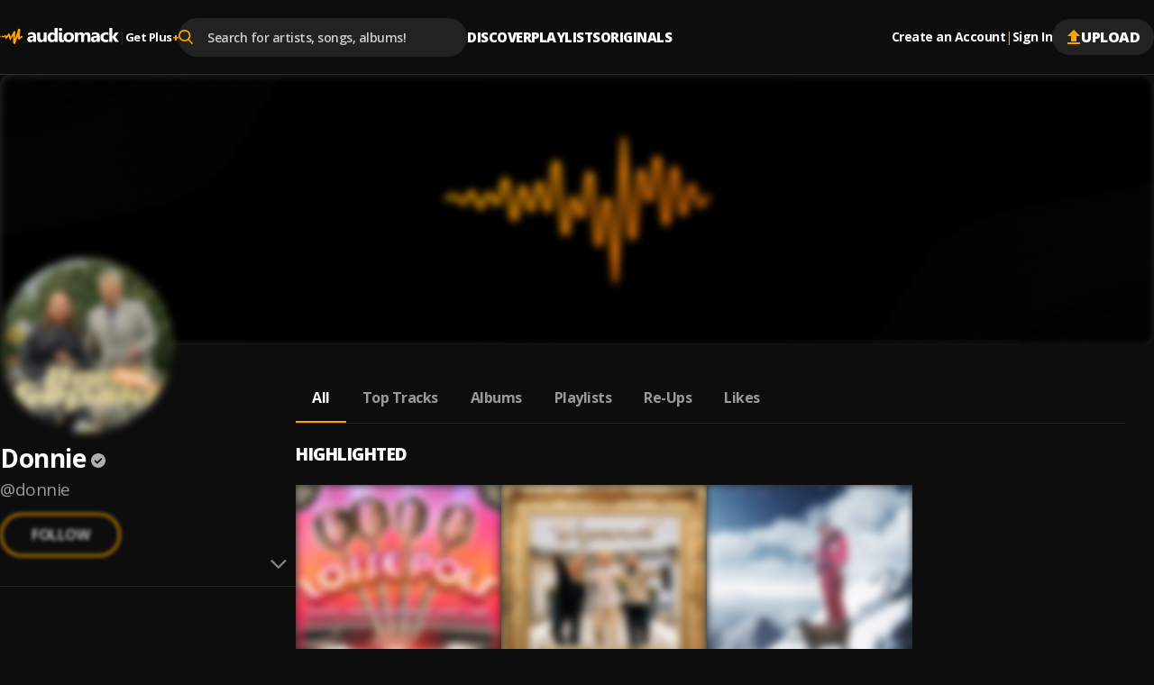

--- FILE ---
content_type: text/html; charset=utf-8
request_url: https://audiomack.com/donnie
body_size: 82719
content:
<!DOCTYPE html><html lang="en"><head><meta charSet="utf-8"/><meta name="viewport" content="width=device-width, initial-scale=1, maximum-scale=1, user-scalable=no"/><link rel="preload" href="https://i.audiomack.com/default-cover-image.webp?width=2880" as="image" fetchPriority="high"/><link rel="preload" href="https://i.audiomack.com/donnie/2559332-21.webp?width=400" as="image" fetchPriority="high"/><link rel="stylesheet" href="/_next/static/css/ed998456a46cd15a.css" data-precedence="next"/><link rel="stylesheet" href="/_next/static/css/f66467210ec2ac6d.css" data-precedence="next"/><link rel="stylesheet" href="/_next/static/css/2299e7943d5cbd8b.css" data-precedence="next"/><link rel="stylesheet" href="/_next/static/css/2ce4e15980ddbcdc.css" data-precedence="next"/><link rel="stylesheet" href="/_next/static/css/310b3b8d19473cd6.css" data-precedence="next"/><link rel="stylesheet" href="/_next/static/css/02d8cd73ebe28bce.css" data-precedence="next"/><link rel="stylesheet" href="/_next/static/css/f76d69433b301ed6.css" data-precedence="next"/><link rel="stylesheet" href="/_next/static/css/a59812508b90ad63.css" data-precedence="next"/><link rel="stylesheet" href="/_next/static/css/e6c3b827fad63855.css" data-precedence="next"/><link rel="stylesheet" href="/_next/static/css/0c3d5141a1e65525.css" data-precedence="next"/><link rel="stylesheet" href="/_next/static/css/c63ed5f5d3a81f7d.css" data-precedence="next"/><link rel="stylesheet" href="/_next/static/css/2ffe5c86ef403dc5.css" data-precedence="next"/><link rel="stylesheet" href="/_next/static/css/22c0b906bb71b673.css" data-precedence="next"/><link rel="stylesheet" href="/_next/static/css/8988477952e75a94.css" data-precedence="next"/><link rel="stylesheet" href="/_next/static/css/43251947a5c13cbe.css" data-precedence="next"/><link rel="stylesheet" href="/_next/static/css/b4d16defa89af65a.css" data-precedence="next"/><link rel="stylesheet" href="/_next/static/css/4739ce71b3b8a799.css" data-precedence="next"/><link rel="stylesheet" href="/_next/static/css/b306e19014650185.css" data-precedence="next"/><link rel="stylesheet" href="/_next/static/css/adb812d20dbd1073.css" data-precedence="next"/><link rel="stylesheet" href="/_next/static/css/f6d244f3417a7f91.css" data-precedence="next"/><link rel="stylesheet" href="/_next/static/css/c4fa65f9cc516856.css" data-precedence="next"/><link rel="stylesheet" href="/_next/static/css/c82ac750bb57753e.css" data-precedence="next"/><link rel="stylesheet" href="/_next/static/css/57bdabe442c572fb.css" data-precedence="next"/><link rel="preload" as="script" fetchPriority="low" href="/_next/static/chunks/webpack-cdc1deaa2a802b25.js"/><script src="/_next/static/chunks/502e8204-35b211679dbea7fe.js" async=""></script><script src="/_next/static/chunks/7368-c07261503f9dfb29.js" async=""></script><script src="/_next/static/chunks/main-app-ca3c8200e482e63a.js" async=""></script><script src="/_next/static/chunks/app/error-fca56dc319457195.js" async=""></script><script src="/_next/static/chunks/app/global-error-90326dab52e925af.js" async=""></script><script src="/_next/static/chunks/ed62c55f-265f91fd14dfbf96.js" async=""></script><script src="/_next/static/chunks/150-386952e4115b7388.js" async=""></script><script src="/_next/static/chunks/7580-a041a04e91700604.js" async=""></script><script src="/_next/static/chunks/9640-6ac8fecabe8d1889.js" async=""></script><script src="/_next/static/chunks/3809-0fceb5465deb4270.js" async=""></script><script src="/_next/static/chunks/4794-f97382768bafbd5c.js" async=""></script><script src="/_next/static/chunks/9049-c7b50313d13b296f.js" async=""></script><script src="/_next/static/chunks/3645-7cdfcab7b6d4221e.js" async=""></script><script src="/_next/static/chunks/8224-6fb5e4c68f422399.js" async=""></script><script src="/_next/static/chunks/736-052a97aefcea9d95.js" async=""></script><script src="/_next/static/chunks/8772-ba503f1a47f125c6.js" async=""></script><script src="/_next/static/chunks/2848-b2f44fbfd33120b9.js" async=""></script><script src="/_next/static/chunks/8925-44b3d7b42e181fc2.js" async=""></script><script src="/_next/static/chunks/812-b5ff5cbfa67af378.js" async=""></script><script src="/_next/static/chunks/5568-f01bb4df15fc8ea5.js" async=""></script><script src="/_next/static/chunks/app/%5Blocale%5D/(main)/layout-1abd6db21a928023.js" async=""></script><script src="/_next/static/chunks/2192-5103a0c5f71c2f99.js" async=""></script><script src="/_next/static/chunks/9670-b70772edf8a2a207.js" async=""></script><script src="/_next/static/chunks/7601-a5cbe05b3cbb6092.js" async=""></script><script src="/_next/static/chunks/609-acb0f33ee95771f9.js" async=""></script><script src="/_next/static/chunks/658-ef139f4998a3821c.js" async=""></script><script src="/_next/static/chunks/9236-573fb56bf57c26a5.js" async=""></script><script src="/_next/static/chunks/app/%5Blocale%5D/layout-cd775fff9709731f.js" async=""></script><script src="/_next/static/chunks/8889-15a02503e2719482.js" async=""></script><script src="/_next/static/chunks/6312-cdd20e6b6b311266.js" async=""></script><script src="/_next/static/chunks/8081-43a4ceecae8e7202.js" async=""></script><script src="/_next/static/chunks/app/%5Blocale%5D/(main)/%5Bartist%5D/(other)/page-980031a5fb98c537.js" async=""></script><script id="am-labs::481" nonce="O0vXXIkrHn" defer="" async="" src="https://securepubads.g.doubleclick.net/tag/js/gpt.js"></script><script async="" defer="" src="https://edge.aditude.io/site/audiomack-IKOJVsfn7p/audiomack-longform/audiomack.com/prod/load.js"></script><script src="/_next/static/chunks/app/%5Blocale%5D/(main)/(no-sidebar)/(auth)/layout-90b16dc6645ea64c.js" async=""></script><script src="/_next/static/chunks/1045-8324666634d9e98d.js" async=""></script><script src="/_next/static/chunks/app/%5Blocale%5D/(main)/%5Bartist%5D/(other)/layout-5cc2f8ec5802f600.js" async=""></script><link rel="preload" href="/_next/static/chunks/3334.70252b3611ad32da.js" as="script" fetchPriority="low"/><meta name="next-size-adjust" content=""/><link rel="preload" as="script" href="https://www.googletagservices.com/tag/js/gpt.js"/><title>Donnie - Listen Free on Audiomack</title><meta name="description" content="Stream new music from Donnie for free on Audiomack, including the latest songs, albums, mixtapes and playlists."/><link rel="manifest" href="/manifest.json"/><meta name="robots" content="index, follow"/><meta name="google-adsense-account" content="ca-pub-3858157454086512"/><meta name="google-play-app" content="app-id=com.audiomack"/><meta name="android-app" content="android-app://com.audiomack/audiomack/"/><meta name="preconnect" content="https://i.audiomack.com"/><link rel="canonical" href="https://audiomack.com/donnie"/><meta property="fb:app_id" content="915618071782957"/><meta name="mobile-web-app-capable" content="yes"/><meta name="apple-mobile-web-app-title" content="Audiomack"/><meta name="apple-mobile-web-app-status-bar-style" content="default"/><meta property="og:title" content="Donnie - Listen Free on Audiomack"/><meta property="og:description" content="Stream new music from Donnie for free on Audiomack, including the latest songs, albums, mixtapes and playlists."/><meta property="og:url" content="https://audiomack.com/donnie"/><meta property="og:site_name" content="Audiomack"/><meta property="og:locale" content="en_IE"/><meta property="og:image" content="https://i.audiomack.com/donnie/2559332-21.webp?width=1200"/><meta property="og:image:alt" content="Donnie - Listen Free on Audiomack"/><meta property="og:image:width" content="1200"/><meta property="og:type" content="profile"/><meta property="profile:first_name" content="Donnie"/><meta property="profile:username" content="donnie"/><meta name="twitter:card" content="summary_large_image"/><meta name="twitter:site" content="@audiomack"/><meta name="twitter:title" content="Donnie - Listen Free on Audiomack"/><meta name="twitter:description" content="Stream new music from Donnie for free on Audiomack, including the latest songs, albums, mixtapes and playlists."/><meta name="twitter:image" content="https://i.audiomack.com/donnie/2559332-21.webp?width=1000&amp;height=1000"/><meta name="twitter:image:alt" content="Donnie - Listen Free on Audiomack"/><meta name="twitter:image:width" content="1000"/><meta name="twitter:image:height" content="1000"/><meta property="al:ios:app_store_id" content="921765888"/><meta property="al:ios:app_name" content="Audiomack"/><meta property="al:ios:url" content="audiomack://donnie"/><meta property="al:android:package" content="com.audiomack"/><meta property="al:android:app_name" content="Audiomack"/><meta property="al:android:url" content="audiomack://donnie"/><meta property="al:web:should_fallback" content="true"/><meta property="al:web:url" content="https://audiomack.com/donnie"/><link rel="alternate" href="ios-app://921765888/audiomack/donnie"/><link rel="alternate" href="android-app://com.audiomack/audiomack/donnie"/><script src="/_next/static/chunks/polyfills-42372ed130431b0a.js" noModule=""></script></head><body class="__variable_4d0e85"><div hidden=""><!--$--><!--/$--></div><div class="rootLayout"><!--$--><!--/$--><div class="Header-container"><header class="Header"><button type="button" class="IconButton plain HeaderMobileMenu-btnMenu" data-testid="header-menu-btn" aria-label="Menu"><svg xmlns="http://www.w3.org/2000/svg" width="16" fill="none" viewBox="0 0 16 12" class="Icon fill " style="fill:var(--color-white)" alt="Menu"><path fill="#666" d="M0 12h16v-2H0zm0-5h16V5H0zm0-7v2h16V0z"></path></svg></button><div class="HeaderMobile"><a class="HeaderMobile-logoLink" aria-label="Go home" href="/"><svg xmlns="http://www.w3.org/2000/svg" width="117" fill="none" viewBox="0 0 132 18" class="Icon  " alt="Audiomack - Music Platform Empowering Artists"><path fill="#fff" fill-rule="evenodd" d="M48.417 15.589h3.336V5.059h-3.336v6.026q.002 1.05-.538 1.66-.54.612-1.438.612-1.821-.001-1.821-2.23V5.059h-3.336v6.357c0 2.952 1.254 4.43 3.77 4.43q2.073 0 3.312-1.86h.051zm-11.49 0h3.165V9.295q-.001-4.492-4.636-4.493-.999-.002-2.209.267c-.809.179-1.445.382-1.911.618v2.446q1.746-1.12 3.683-1.12 1.93 0 1.93 1.727l-2.946.38q-3.736.473-3.736 3.537c0 .966.3 1.742.903 2.32q.903.869 2.486.868 2.136 0 3.227-1.77h.043zm.02-4.988v.709q-.001.97-.592 1.6c-.398.422-.907.632-1.536.632q-.677-.002-1.077-.354a1.17 1.17 0 0 1-.394-.91q0-1.226 1.63-1.431zm23.597 4.988h3.347V0h-3.347v6.262h-.04q-.827-1.462-2.922-1.46-2.212 0-3.578 1.572-1.365 1.575-1.366 4.184-.001 2.503 1.24 3.893 1.236 1.395 3.27 1.394 2.212 0 3.357-1.706h.04zm.065-5.915v.793q0 1.306-.64 2.1-.64.79-1.658.79-1.067 0-1.672-.752-.603-.746-.604-2.138.001-1.479.625-2.33.625-.847 1.738-.846.982-.001 1.597.677.613.68.614 1.706m5.046-6.77q.54.488 1.387.487c.57 0 1.037-.158 1.39-.47q.538-.474.536-1.215.001-.73-.535-1.193Q67.9.049 67.042.049q-.846 0-1.387.464c-.362.309-.539.705-.539 1.193 0 .474.177.87.539 1.197m3.335 10.13c-.22-.228-.33-.569-.33-1.015v-6.96h-3.323v7.68q0 .72.213 1.298.211.575.595.98.392.41.933.624.547.215 1.215.214c.483 0 .954-.03 1.401-.098q.672-.095 1.276-.249v-2.285l-.028.005q-.263.052-.524.097a3 3 0 0 1-.55.053q-.548-.001-.878-.344m3.007 1.337q1.55 1.474 4.26 1.474 2.753 0 4.336-1.52 1.583-1.523 1.582-4.145-.001-2.429-1.535-3.904-1.534-1.474-4.235-1.474-2.741 0-4.35 1.474-1.61 1.476-1.609 4.09c0 1.684.517 3.022 1.55 4.005M74.5 8.08q.655-.79 1.842-.79 2.423-.001 2.424 2.952-.001 3.112-2.402 3.113-2.521 0-2.522-3.032 0-1.45.658-2.243m22.436 7.508h3.335v-6.55q0-4.238-3.534-4.237-2.402 0-3.641 1.962-.848-1.963-3.144-1.962-1.112 0-2.05.53c-.625.35-1.109.81-1.456 1.372h-.043V5.058h-3.343v10.53h3.343v-5.85q.001-1.133.517-1.791.511-.657 1.37-.656c1.133 0 1.704.744 1.704 2.229v6.069h3.343V9.695q0-1.027.52-1.717.52-.689 1.344-.687 1.736 0 1.735 2.292zm13.717 0h-3.166v-1.513h-.043q-1.09 1.769-3.226 1.769-1.582 0-2.486-.867-.905-.871-.904-2.32.001-3.065 3.736-3.539l2.945-.379q0-1.727-1.929-1.727-1.936 0-3.682 1.12V5.687q.697-.353 1.911-.618a10.3 10.3 0 0 1 2.208-.267q4.636.001 4.636 4.493zm-3.144-4.28v-.708l-1.969.245q-1.63.207-1.63 1.433 0 .555.395.909.4.353 1.076.354.942 0 1.536-.632.59-.63.592-1.6m12.72 3.9q-1.133.637-3.27.636-2.498.002-4.043-1.47-1.546-1.469-1.547-3.796c0-1.79.553-3.197 1.655-4.23q1.659-1.547 4.434-1.547 1.914.001 2.771.491v2.759a3.87 3.87 0 0 0-2.337-.761c-.962 0-1.72.27-2.284.817q-.842.816-.842 2.257c0 .93.271 1.664.806 2.194.534.534 1.275.797 2.211.797q1.25.001 2.446-.761zm7.755.38H132l-4.163-5.585 3.884-4.946h-3.967l-3.23 4.866h-.044V0h-3.342v15.589h3.342v-5.224h.044z" clip-rule="evenodd"></path><path fill="url(#logo_svg__a)" fill-rule="evenodd" d="M.344 8.781s.562-.092.794.15.08.743-.228.752c-.308.008-.592.065-.794-.15a.46.46 0 0 1 .228-.752m6.103 3.42c-.054.006-.111-.019-.17-.06-.403-.563-.549-2.485-.734-2.6-.192-.119-.887 1.065-2.269.938-.578-.053-1.166-.428-1.512-.687.032-.437.037-1.457.898-1.126.523.202 1.419.755 2.205-.239.87-1.098 1.35-.78 1.637-.54.288.238.096 1.48.525 1.133s2.161-2.503 2.161-2.503 1.34-1.353 1.546.07c.206 1.422 1.08 2.999 1.312 2.954s2.929-5.532 3.315-5.886 1.687-.307 1.625.601-.194 6.552-.194 6.552-.153 1.59.096.74c.103-.352.214-.67.352-1.04.666-2.134 1.8-5.777 2.365-7.655.13-.449.241-.834.328-1.13V1.72c.034-.137.068-.246.102-.343.047-.16.079-.264.088-.292.026-.07.096-.124.196-.163.1-.063.207-.066.329-.07.313-.028.716.013 1.079.117.106.004.22.038.33.116l.015.01.008.005c.022.016.059.047.102.098q0 .003.004.005a1 1 0 0 1 .053.077c.203.297.327.845.202 1.817-.31 2.426-.551 7.416-.551 7.416s-.048.239.451-.812c.018-.037.04-.068.06-.102a.4.4 0 0 0 .095-.088c.309-.369 1.139-.585 1.714-.58.243.029.446.09.567.167.227.346.093 1.622.093 1.622-.479.044-1.391.302-1.715.35-.323.048-.814 2.15-1.497 1.935s-2.206-1.17-2.206-1.302c0-.115.12-1.511.151-1.871l.006-.071.002-.015c.021-.283.002-.407-.13-.124-.112.244-.602 1.803-1.149 3.501-.058.149-1.09 3.278-1.227 3.66-.161.442-.297.781-.391.956-.143.194-.336.316-.605.234-.671-.203-1.521-1.13-1.529-1.36-.016-1.3.063-8.282-.251-7.7-.323.596-2.834 4.737-2.834 4.737-.042.007-.073.006-.11.009-.178-.02-.453-.077-.53-.248q-.007-.014-.013-.03l-.014-.041c-.034-.114-.048-.238-.078-.34-.112-.378-.292-.922-.48-1.475-.29-.943-.587-1.908-.636-2.014-.096-.209-.236-.12-.361 0-.56.475-1.75 2.575-2.826 2.69" clip-rule="evenodd"></path><defs><linearGradient id="logo_svg__a" x1="-11.27" x2="5.768" y1="9.037" y2="31.677" gradientUnits="userSpaceOnUse"><stop stop-color="#FFBE00"></stop><stop offset="1" stop-color="#E85E0A"></stop></linearGradient></defs></svg></a><button type="button" class="IconButton plain HeaderMobile-btnSearch" data-testid="header-search-btn" aria-label="Search"><svg xmlns="http://www.w3.org/2000/svg" width="18" fill="none" viewBox="0 0 22 22" class="Icon fill " style="fill:var(--color-white)"><path fill="#fff" fill-rule="evenodd" d="m21.665 20.037-5.422-5.443A8.68 8.68 0 0 0 18.4 8.882C18.401 3.984 14.274 0 9.2 0 4.127 0 0 3.984 0 8.882c0 4.899 4.127 8.883 9.2 8.883a9.3 9.3 0 0 0 5.271-1.608l5.465 5.487c.229.23.535.356.866.356.31 0 .605-.115.83-.324a1.13 1.13 0 0 0 .033-1.639M9.199 2.317C12.95 2.318 16 5.264 16 8.883s-3.05 6.565-6.8 6.565-6.8-2.945-6.8-6.565c0-3.619 3.051-6.564 6.8-6.564" clip-rule="evenodd"></path></svg></button><button type="button" class="IconButton plain" aria-label="user avatar"><svg width="32" height="32" class="Icon fill " viewBox="0 0 24 24" style="fill:var(--color-white)"><path d="M12 0C5.376 0 0 5.376 0 12s5.376 12 12 12 12-5.376 12-12S18.624 0 12 0m0 3.6c1.992 0 3.6 1.608 3.6 3.6s-1.608 3.6-3.6 3.6a3.595 3.595 0 0 1-3.6-3.6c0-1.992 1.608-3.6 3.6-3.6m0 17.04a8.64 8.64 0 0 1-7.2-3.864c.036-2.388 4.8-3.696 7.2-3.696 2.388 0 7.164 1.308 7.2 3.696A8.64 8.64 0 0 1 12 20.64"></path></svg></button></div><div class="HeaderLogo"><a data-testid="header-logo" class="HeaderLogo-logoLink" aria-label="Go home" href="/"><svg xmlns="http://www.w3.org/2000/svg" width="132" fill="none" viewBox="0 0 132 18" class="Icon  " alt="Audiomack - Music Platform Empowering Artists"><path fill="#fff" fill-rule="evenodd" d="M48.417 15.589h3.336V5.059h-3.336v6.026q.002 1.05-.538 1.66-.54.612-1.438.612-1.821-.001-1.821-2.23V5.059h-3.336v6.357c0 2.952 1.254 4.43 3.77 4.43q2.073 0 3.312-1.86h.051zm-11.49 0h3.165V9.295q-.001-4.492-4.636-4.493-.999-.002-2.209.267c-.809.179-1.445.382-1.911.618v2.446q1.746-1.12 3.683-1.12 1.93 0 1.93 1.727l-2.946.38q-3.736.473-3.736 3.537c0 .966.3 1.742.903 2.32q.903.869 2.486.868 2.136 0 3.227-1.77h.043zm.02-4.988v.709q-.001.97-.592 1.6c-.398.422-.907.632-1.536.632q-.677-.002-1.077-.354a1.17 1.17 0 0 1-.394-.91q0-1.226 1.63-1.431zm23.597 4.988h3.347V0h-3.347v6.262h-.04q-.827-1.462-2.922-1.46-2.212 0-3.578 1.572-1.365 1.575-1.366 4.184-.001 2.503 1.24 3.893 1.236 1.395 3.27 1.394 2.212 0 3.357-1.706h.04zm.065-5.915v.793q0 1.306-.64 2.1-.64.79-1.658.79-1.067 0-1.672-.752-.603-.746-.604-2.138.001-1.479.625-2.33.625-.847 1.738-.846.982-.001 1.597.677.613.68.614 1.706m5.046-6.77q.54.488 1.387.487c.57 0 1.037-.158 1.39-.47q.538-.474.536-1.215.001-.73-.535-1.193Q67.9.049 67.042.049q-.846 0-1.387.464c-.362.309-.539.705-.539 1.193 0 .474.177.87.539 1.197m3.335 10.13c-.22-.228-.33-.569-.33-1.015v-6.96h-3.323v7.68q0 .72.213 1.298.211.575.595.98.392.41.933.624.547.215 1.215.214c.483 0 .954-.03 1.401-.098q.672-.095 1.276-.249v-2.285l-.028.005q-.263.052-.524.097a3 3 0 0 1-.55.053q-.548-.001-.878-.344m3.007 1.337q1.55 1.474 4.26 1.474 2.753 0 4.336-1.52 1.583-1.523 1.582-4.145-.001-2.429-1.535-3.904-1.534-1.474-4.235-1.474-2.741 0-4.35 1.474-1.61 1.476-1.609 4.09c0 1.684.517 3.022 1.55 4.005M74.5 8.08q.655-.79 1.842-.79 2.423-.001 2.424 2.952-.001 3.112-2.402 3.113-2.521 0-2.522-3.032 0-1.45.658-2.243m22.436 7.508h3.335v-6.55q0-4.238-3.534-4.237-2.402 0-3.641 1.962-.848-1.963-3.144-1.962-1.112 0-2.05.53c-.625.35-1.109.81-1.456 1.372h-.043V5.058h-3.343v10.53h3.343v-5.85q.001-1.133.517-1.791.511-.657 1.37-.656c1.133 0 1.704.744 1.704 2.229v6.069h3.343V9.695q0-1.027.52-1.717.52-.689 1.344-.687 1.736 0 1.735 2.292zm13.717 0h-3.166v-1.513h-.043q-1.09 1.769-3.226 1.769-1.582 0-2.486-.867-.905-.871-.904-2.32.001-3.065 3.736-3.539l2.945-.379q0-1.727-1.929-1.727-1.936 0-3.682 1.12V5.687q.697-.353 1.911-.618a10.3 10.3 0 0 1 2.208-.267q4.636.001 4.636 4.493zm-3.144-4.28v-.708l-1.969.245q-1.63.207-1.63 1.433 0 .555.395.909.4.353 1.076.354.942 0 1.536-.632.59-.63.592-1.6m12.72 3.9q-1.133.637-3.27.636-2.498.002-4.043-1.47-1.546-1.469-1.547-3.796c0-1.79.553-3.197 1.655-4.23q1.659-1.547 4.434-1.547 1.914.001 2.771.491v2.759a3.87 3.87 0 0 0-2.337-.761c-.962 0-1.72.27-2.284.817q-.842.816-.842 2.257c0 .93.271 1.664.806 2.194.534.534 1.275.797 2.211.797q1.25.001 2.446-.761zm7.755.38H132l-4.163-5.585 3.884-4.946h-3.967l-3.23 4.866h-.044V0h-3.342v15.589h3.342v-5.224h.044z" clip-rule="evenodd"></path><path fill="url(#logo_svg__a)" fill-rule="evenodd" d="M.344 8.781s.562-.092.794.15.08.743-.228.752c-.308.008-.592.065-.794-.15a.46.46 0 0 1 .228-.752m6.103 3.42c-.054.006-.111-.019-.17-.06-.403-.563-.549-2.485-.734-2.6-.192-.119-.887 1.065-2.269.938-.578-.053-1.166-.428-1.512-.687.032-.437.037-1.457.898-1.126.523.202 1.419.755 2.205-.239.87-1.098 1.35-.78 1.637-.54.288.238.096 1.48.525 1.133s2.161-2.503 2.161-2.503 1.34-1.353 1.546.07c.206 1.422 1.08 2.999 1.312 2.954s2.929-5.532 3.315-5.886 1.687-.307 1.625.601-.194 6.552-.194 6.552-.153 1.59.096.74c.103-.352.214-.67.352-1.04.666-2.134 1.8-5.777 2.365-7.655.13-.449.241-.834.328-1.13V1.72c.034-.137.068-.246.102-.343.047-.16.079-.264.088-.292.026-.07.096-.124.196-.163.1-.063.207-.066.329-.07.313-.028.716.013 1.079.117.106.004.22.038.33.116l.015.01.008.005c.022.016.059.047.102.098q0 .003.004.005a1 1 0 0 1 .053.077c.203.297.327.845.202 1.817-.31 2.426-.551 7.416-.551 7.416s-.048.239.451-.812c.018-.037.04-.068.06-.102a.4.4 0 0 0 .095-.088c.309-.369 1.139-.585 1.714-.58.243.029.446.09.567.167.227.346.093 1.622.093 1.622-.479.044-1.391.302-1.715.35-.323.048-.814 2.15-1.497 1.935s-2.206-1.17-2.206-1.302c0-.115.12-1.511.151-1.871l.006-.071.002-.015c.021-.283.002-.407-.13-.124-.112.244-.602 1.803-1.149 3.501-.058.149-1.09 3.278-1.227 3.66-.161.442-.297.781-.391.956-.143.194-.336.316-.605.234-.671-.203-1.521-1.13-1.529-1.36-.016-1.3.063-8.282-.251-7.7-.323.596-2.834 4.737-2.834 4.737-.042.007-.073.006-.11.009-.178-.02-.453-.077-.53-.248q-.007-.014-.013-.03l-.014-.041c-.034-.114-.048-.238-.078-.34-.112-.378-.292-.922-.48-1.475-.29-.943-.587-1.908-.636-2.014-.096-.209-.236-.12-.361 0-.56.475-1.75 2.575-2.826 2.69" clip-rule="evenodd"></path><defs><linearGradient id="logo_svg__a" x1="-11.27" x2="5.768" y1="9.037" y2="31.677" gradientUnits="userSpaceOnUse"><stop stop-color="#FFBE00"></stop><stop offset="1" stop-color="#E85E0A"></stop></linearGradient></defs></svg></a><div class="HeaderGetPlus" data-testid="header-plus"><div class="HeaderGetPlus-divider">|</div><a class="HeaderGetPlus-link" href="/plus">Get Plus<!-- --> <div class="HeaderGetPlus-link-sign">+</div></a></div></div><!--$?--><template id="B:0"></template><!--/$--><nav class="HeaderNavigation"><div class="DropDown"><span class="DropDown-title" style="padding-bottom:10px"><a class="HeaderNavigation-link  false " href="/">Discover</a></span><div class="DropDown-content  undefined" style="top:calc(100% + 10px)"><a class="HeaderNavigation-subLink " target="_self" href="/trending-now/songs">Trending Songs</a><a class="HeaderNavigation-subLink " target="_self" href="/trending-now/albums">Trending Albums</a><a class="HeaderNavigation-subLink " target="_self" href="/top/songs">Top Songs</a><a class="HeaderNavigation-subLink " target="_self" href="/top/albums">Top Albums</a><a class="HeaderNavigation-subLink " target="_self" href="/recent">Recently Added</a><a class="HeaderNavigation-subLink " target="_self" href="/artists/for-you">Accounts For You</a></div></div><div class="DropDown"><span class="DropDown-title" style="padding-bottom:10px"><a class="HeaderNavigation-link  false " href="/playlists">Playlists</a></span></div><div class="DropDown"><span class="DropDown-title" style="padding-bottom:10px"><a class="HeaderNavigation-link  false " href="/world">Originals</a></span><div class="DropDown-content  undefined" style="top:calc(100% + 10px)"><a class="HeaderNavigation-subLink " target="_self" href="/world">Audiomack World</a><a class="HeaderNavigation-subLink " target="_blank" href="https://guide.audiomack.com">Artist Guide<svg xmlns="http://www.w3.org/2000/svg" width="12" height="12" fill="none" viewBox="0 0 16 16" class="Icon fill " style="fill:var(--color-white)"><path fill="#999" d="M14.222 14.222H1.778V1.778H8V0H1.778C.79 0 0 .8 0 1.778v12.444C0 15.2.791 16 1.778 16h12.444C15.2 16 16 15.2 16 14.222V8h-1.778zM9.778 0v1.778h3.19l-8.737 8.738 1.253 1.253 8.738-8.738v3.191H16V0z"></path></svg></a><a class="HeaderNavigation-subLink " target="_blank" href="https://audiomack.studio/">Audiomack Studios<svg xmlns="http://www.w3.org/2000/svg" width="12" height="12" fill="none" viewBox="0 0 16 16" class="Icon fill " style="fill:var(--color-white)"><path fill="#999" d="M14.222 14.222H1.778V1.778H8V0H1.778C.79 0 0 .8 0 1.778v12.444C0 15.2.791 16 1.778 16h12.444C15.2 16 16 15.2 16 14.222V8h-1.778zM9.778 0v1.778h3.19l-8.737 8.738 1.253 1.253 8.738-8.738v3.191H16V0z"></path></svg></a></div></div></nav><div class="Header-actions"><div class="HeaderAuth"><button type="button" class="IconButton small plain HeaderAuth-link">Create an Account</button><div class="HeaderAuth-divider">|</div><button type="button" class="IconButton small plain HeaderAuth-link">Sign In</button></div><a class="Button small filledDark Header-uploadBtn" target="_blank" href="https://creators.audiomack.com/upload"><svg xmlns="http://www.w3.org/2000/svg" width="16" height="16" fill="none" viewBox="0 0 14 16" class="Icon fill " style="fill:var(--color-orange)"><path fill="#fff" fill-rule="evenodd" d="M4 6.938H0L7 0l7 6.938h-4v5.947H4zM0 16v-1.982h14V16z" clip-rule="evenodd"></path></svg>Upload</a></div></header></div><div id="ArtistLayout-cover"><div class="ArtistHero"><picture style="overflow:hidden" class="Img-block Img-animateBg  "><source srcSet="https://i.audiomack.com/default-cover-image.webp?width=2880" width="1440" height="300" media="(min-width: 768px)"/><source srcSet="https://i.audiomack.com/default-cover-image-mobile.webp?width=1534" width="767" height="160" media="(max-width: 767px)"/><img alt="Donnie artist cover image" fetchPriority="high" loading="eager" width="1440" height="300" decoding="async" data-nimg="1" class="Img ArtistHero-img" style="color:transparent;filter:blur(5px);transition:filter 0.3s ease-out" src="https://i.audiomack.com/default-cover-image.webp?width=2880"/></picture></div><div class="ArtistLayout"><aside class="ArtistSidebar ArtistLayout-sidebar"><div class="ArtistSidebar-container mainInfo"><div class="ArtistAvatar-container ArtistSidebar-avatar "><picture style="overflow:hidden" class="Img-block Img-animateBg  "><source srcSet="https://i.audiomack.com/donnie/2559332-21.webp?width=384" width="192" height="192" media="(min-width: 992px)"/><source srcSet="https://i.audiomack.com/donnie/2559332-21.webp?width=260" width="130" height="130" media="(min-width: 768px)"/><source srcSet="https://i.audiomack.com/donnie/2559332-21.webp?width=150" width="75" height="75" media="(max-width: 767px)"/><img alt="Donnie Avatar" fetchPriority="high" loading="eager" width="192" height="192" decoding="async" data-nimg="1" class="Img ArtistAvatar" style="color:transparent;filter:blur(5px);transition:filter 0.3s ease-out" src="https://i.audiomack.com/donnie/2559332-21.webp?width=400"/></picture></div><h2 class="ArtistSidebar-name"><a class="ArtistSidebar-name-link" href="/donnie">Donnie</a><svg xmlns="http://www.w3.org/2000/svg" width="16" height="16" fill="none" viewBox="0 0 24 24" class="Icon  VerificationMark authenticated ArtistSidebar-name-icon" data-testid="VerificationMark" data-verified-type="Authenticated Artist"><circle cx="12" cy="12" r="12" fill="#000"></circle><path fill="#FFA200" d="m10.298 17.539 8.48-8.481L17.193 7.5l-6.894 6.894-3.49-3.49L5.25 12.46zM11.987 24a11.5 11.5 0 0 1-4.645-.953A12.3 12.3 0 0 1 3.53 20.47a12.2 12.2 0 0 1-2.577-3.816A11.55 11.55 0 0 1 0 12q0-2.49.954-4.677A12.3 12.3 0 0 1 3.541 3.5 12 12 0 0 1 7.355.934 11.6 11.6 0 0 1 11.987 0q2.49 0 4.688.934A11.9 11.9 0 0 1 20.5 3.502a12.1 12.1 0 0 1 2.564 3.826Q24 9.521 24 12.016q0 2.465-.934 4.638a12.1 12.1 0 0 1-2.567 3.805 12.3 12.3 0 0 1-3.826 2.587Q14.48 24 11.987 24"></path></svg></h2><a class="ArtistSidebar-slug" href="/donnie">@<!-- -->donnie</a><button class="FollowArtist  ArtistSidebar-follow loading" data-testid="FollowArtist">Follow</button><div class="ArtistSidebar-buttonsWrap"><button class="FollowArtist  ArtistSidebar-follow desktop-only loading" data-testid="FollowArtist">Follow</button></div></div><div class="ArtistSidebarMobile"><button class="ArtistSidebarMobile-btn"><svg xmlns="http://www.w3.org/2000/svg" width="18" height="18" fill="none" viewBox="0 0 17 10" class="Icon fill ArtistSidebarMobile-icon" style="fill:#808080"><path fill="#fff" fill-rule="evenodd" d="m8.485 9.97 2.118-2.117 6.368-6.368L15.323.048l-6.838 6.85L1.54.047 0 1.485l6.367 6.368z" clip-rule="evenodd"></path></svg></button><div class="AccordionItem "><div class="ArtistSidebar-container"></div><div class="ArtistSidebar-container stats"><div class="SidebarStats ArtistSidebar-stats-item"><span class="SidebarStats-value">5</span><span class="SidebarStats-title">Followers</span></div><div class="SidebarStats ArtistSidebar-stats-item"><span class="SidebarStats-value">1.2K</span><span class="SidebarStats-title">Total Account Plays</span></div><div class="SidebarStats ArtistSidebar-stats-item"><span class="SidebarStats-value">10</span><span class="SidebarStats-title">Monthly Listeners</span></div></div><div class="ArtistSidebar-container"><p class="ArtistSidebar-about"><span class="ArtistSidebar-about-title">Genre:</span><a class="ArtistSidebar-about-value link" href="/trending-now/songs/rap">Hip-Hop/Rap</a></p><p class="ArtistSidebar-about"><span class="ArtistSidebar-about-title">Member Since:</span><span class="ArtistSidebar-about-value"> <!-- -->Oct 13, 2020<!-- --> </span></p></div><div class="ArtistSidebar-container socials"><div class="ArtistSocials"><a class="instagram" target="_blank" href="https://www.instagram.com/maradonnie"><svg xmlns="http://www.w3.org/2000/svg" height="16" fill="none" viewBox="0 0 16 16" class="Icon  "><path fill="#fff" fill-rule="evenodd" d="M4.702.048C5.555.01 5.827 0 8 0s2.445.01 3.298.048c.852.039 1.433.174 1.942.372.526.204.973.478 1.417.923.445.444.719.89.923 1.417.198.509.333 1.09.372 1.942C15.99 5.555 16 5.827 16 8s-.01 2.445-.048 3.298c-.039.852-.174 1.433-.372 1.942a3.9 3.9 0 0 1-.923 1.417c-.444.445-.89.719-1.417.923-.509.198-1.09.333-1.942.372C10.445 15.99 10.173 16 8 16s-2.445-.01-3.298-.048c-.852-.039-1.433-.174-1.942-.372a3.9 3.9 0 0 1-1.417-.923A3.9 3.9 0 0 1 .42 13.24c-.198-.509-.333-1.09-.372-1.942C.01 10.445 0 10.173 0 8s.01-2.445.048-3.298C.087 3.85.222 3.269.42 2.76c.204-.526.478-.973.923-1.417.444-.445.89-.719 1.417-.923C3.269.222 3.85.087 4.702.048m6.53 1.44C10.39 1.45 10.137 1.441 8 1.441s-2.39.009-3.233.047c-.78.036-1.203.166-1.485.276-.374.145-.64.318-.92.598s-.453.546-.598.92c-.11.282-.24.705-.276 1.485-.038.844-.047 1.097-.047 3.233s.009 2.39.047 3.233c.036.78.166 1.203.276 1.485.145.374.318.64.598.92s.546.453.92.598c.282.11.705.24 1.485.276.844.038 1.097.047 3.233.047s2.39-.009 3.233-.047c.78-.036 1.203-.166 1.485-.276.374-.145.64-.318.92-.598s.453-.546.598-.92c.11-.282.24-.705.276-1.485.038-.844.047-1.097.047-3.233s-.009-2.39-.047-3.233c-.036-.78-.166-1.203-.276-1.485a2.5 2.5 0 0 0-.598-.92 2.5 2.5 0 0 0-.92-.598c-.282-.11-.705-.24-1.485-.276M5.334 8a2.667 2.667 0 1 0 5.334 0 2.667 2.667 0 0 0-5.334 0M3.892 8a4.108 4.108 0 1 1 8.216 0 4.108 4.108 0 0 1-8.216 0m8.378-3.31a.96.96 0 1 0 0-1.92.96.96 0 0 0 0 1.92" clip-rule="evenodd"></path></svg></a></div></div></div></div></aside><main class="ArtistLayout-main"><!--$!--><template data-dgst="BAILOUT_TO_CLIENT_SIDE_RENDERING"></template><!--/$--><div class="ArtistPage-content"><nav class="ArtistNav"><div class="ArtistNav-container"><a class="ArtistNav-item active" role="tab" href="/donnie">All</a><a class="ArtistNav-item " role="tab" href="/donnie/songs">Top Tracks</a><a class="ArtistNav-item " role="tab" href="/donnie/albums">Albums</a><a class="ArtistNav-item " role="tab" href="/donnie/playlists">Playlists</a><a class="ArtistNav-item " role="tab" href="/donnie/re-ups">Re-Ups</a><a class="ArtistNav-item " role="tab" href="/donnie/likes">Likes</a></div></nav><section class="ArtistPageSection"><div class="ArtistPageSection-header-container"><h2 class="ArtistPageSection-header">HIGHLIGHTED</h2></div><div class="ArtistPageSection-slider"><article class="MusicCard" data-testid="MusicCard"><div class="MusicCard-imageWrap"><a data-testid="CardImage-block" class="CardImage-block  song" aria-label="Listen to Losse Pols" href="/donnie/song/losse-pols"><picture style="overflow:hidden" class="Img-block Img-animateBg  "><source srcSet="https://i.audiomack.com/donnie/f65f55147a.webp?width=360" media="(max-width: 1130px)" width="180" height="180"/><source srcSet="https://i.audiomack.com/donnie/f65f55147a.webp?width=320" media="(max-width: 767px)" width="160" height="160"/><img alt="Losse Pols" data-testid="CardImage-img" fetchPriority="low" loading="lazy" width="228" height="232" decoding="async" data-nimg="1" class="Img CardImage" style="color:transparent;filter:blur(5px);transition:filter 0.3s ease-out" src="https://i.audiomack.com/donnie/f65f55147a.webp?width=456"/></picture></a></div><h4 class="MusicCard-artist"><a class="MusicCard-artist-link" data-testid="MusicCard-artist" aria-label="Learn more about Donnie, Marco Schuitmaker and Russo featuring La$$a" href="/donnie/song/losse-pols">Donnie, Marco Schuitmaker and Russo featuring La$$a</a></h4><div class="MusicCard-title"><a class="MusicCard-title-link" data-testid="MusicCard-title" aria-label="Learn more about Donnie, Marco Schuitmaker and Russo featuring La$$a" href="/donnie/song/losse-pols">Losse Pols</a></div></article><article class="MusicCard" data-testid="MusicCard"><div class="MusicCard-imageWrap"><a data-testid="CardImage-block" class="CardImage-block  song" aria-label="Listen to Wegenwacht" href="/donnie/song/wegenwacht"><picture style="overflow:hidden" class="Img-block Img-animateBg  "><source srcSet="https://i.audiomack.com/donnie/c5de4b077c.webp?width=360" media="(max-width: 1130px)" width="180" height="180"/><source srcSet="https://i.audiomack.com/donnie/c5de4b077c.webp?width=320" media="(max-width: 767px)" width="160" height="160"/><img alt="Wegenwacht" data-testid="CardImage-img" fetchPriority="low" loading="lazy" width="228" height="232" decoding="async" data-nimg="1" class="Img CardImage" style="color:transparent;filter:blur(5px);transition:filter 0.3s ease-out" src="https://i.audiomack.com/donnie/c5de4b077c.webp?width=456"/></picture></a></div><h4 class="MusicCard-artist"><a class="MusicCard-artist-link" data-testid="MusicCard-artist" aria-label="Learn more about Donnie, Robert van Hemert and Trobi" href="/donnie/song/wegenwacht">Donnie, Robert van Hemert and Trobi</a></h4><div class="MusicCard-title"><a class="MusicCard-title-link" data-testid="MusicCard-title" aria-label="Learn more about Donnie, Robert van Hemert and Trobi" href="/donnie/song/wegenwacht">Wegenwacht</a></div></article><article class="MusicCard" data-testid="MusicCard"><div class="MusicCard-imageWrap"><a data-testid="CardImage-block" class="CardImage-block  song" aria-label="Listen to Geef Die Pizza" href="/donnie/song/geef-die-pizza"><picture style="overflow:hidden" class="Img-block Img-animateBg  "><source srcSet="https://i.audiomack.com/donnie/04a8a44dde.webp?width=360" media="(max-width: 1130px)" width="180" height="180"/><source srcSet="https://i.audiomack.com/donnie/04a8a44dde.webp?width=320" media="(max-width: 767px)" width="160" height="160"/><img alt="Geef Die Pizza" data-testid="CardImage-img" fetchPriority="low" loading="lazy" width="228" height="232" decoding="async" data-nimg="1" class="Img CardImage" style="color:transparent;filter:blur(5px);transition:filter 0.3s ease-out" src="https://i.audiomack.com/donnie/04a8a44dde.webp?width=456"/></picture></a></div><h4 class="MusicCard-artist"><a class="MusicCard-artist-link" data-testid="MusicCard-artist" aria-label="Learn more about Donnie" href="/donnie/song/geef-die-pizza">Donnie</a></h4><div class="MusicCard-title"><a class="MusicCard-title-link" data-testid="MusicCard-title" aria-label="Learn more about Donnie" href="/donnie/song/geef-die-pizza">Geef Die Pizza</a></div></article></div></section><section class="ArtistPageSection"><div class="ArtistPageSection-header-container"><h2 class="ArtistPageSection-header">TOP TRACKS</h2><a class="ArtistPageSection-header-link" href="/donnie/songs">VIEW ALL</a></div><article class="ArtistPageMusicCard"><div class="ArtistPageMusicCard-content"><div class="ArtistPageMusicCardImage-block song"><a class="ArtistPageMusicCardImage-link" href="/donnie/song/stockholm"><picture style="overflow:hidden" class="Img-block Img-animateBg  "><source srcSet="https://i.audiomack.com/donnie/a924863220.webp?width=128" media="(max-width: 767px)" width="64" height="64"/><img data-testid="ArtistPageMusicCardImage" alt="Stockholm by Donnie, Joost" fetchPriority="low" loading="lazy" width="180" height="180" decoding="async" data-nimg="1" class="Img ArtistPageMusicCardImage" style="color:transparent;filter:blur(5px);transition:filter 0.3s ease-out" src="https://i.audiomack.com/donnie/a924863220.webp?width=360"/></picture></a><button type="button" class="IconButton filledLight ArtistPageMusicCardImage-playBtn "><svg xmlns="http://www.w3.org/2000/svg" width="21" height="21" fill="none" viewBox="0 0 16 21" class="Icon fill ArtistPageMusicCardImage-playBtn-icon" style="fill:var(--color-black-10)"><path fill="#fff" fill-rule="evenodd" d="M.5 19.724V1.776C.5 1.209.882.75 1.353.75l13.863 9.23s.64.77 0 1.54c-.64.769-13.863 9.23-13.863 9.23-.471 0-.853-.46-.853-1.026" clip-rule="evenodd"></path></svg></button></div><div class="ArtistPageMusicCard-data"><h2 class="ArtistPageMusicCard-artist"><a href="/donnie/song/stockholm">Donnie, Joost</a></h2><h2 class="ArtistPageMusicCard-title"><a href="/donnie/song/stockholm">Stockholm<svg xmlns="http://www.w3.org/2000/svg" width="10" height="10" fill="none" viewBox="0 0 10 10" class="Icon  ArtistPageMusicCard-title-explicit"><path fill="#979797" d="M8.889 0H1.11C.5 0 0 .5 0 1.111V8.89C0 9.5.5 10 1.111 10H8.89C9.5 10 10 9.5 10 8.889V1.11C10 .5 9.5 0 8.889 0m0 8.889H1.11V1.11H8.89zM6.667 6.667H4.444V5.556h2.223V4.444H4.444v-1.11h2.223V2.221H3.333v5.556h3.334z"></path></svg></a></h2></div><div class="MusicActions ArtistPageMusicCard-actions"><button class="MusicActions-btn vertical"><svg xmlns="http://www.w3.org/2000/svg" width="21" height="21" fill="none" viewBox="0 0 20 6" class="Icon  "><path fill="#fff" fill-rule="evenodd" d="M17.5.389a2.5 2.5 0 1 0 .002 5.002A2.5 2.5 0 0 0 17.5.389m-7.5 0A2.5 2.5 0 1 0 10 5.39 2.5 2.5 0 0 0 10 .39m-5 2.5a2.5 2.5 0 1 1-5.001-.001 2.5 2.5 0 0 1 5.001 0" clip-rule="evenodd"></path></svg></button></div></div></article><article class="ArtistPageMusicCard"><div class="ArtistPageMusicCard-content"><div class="ArtistPageMusicCardImage-block song"><a class="ArtistPageMusicCardImage-link" href="/donnie/song/fierljeppen"><picture style="overflow:hidden" class="Img-block Img-animateBg  "><source srcSet="https://i.audiomack.com/donnie/a924863220.webp?width=128" media="(max-width: 767px)" width="64" height="64"/><img data-testid="ArtistPageMusicCardImage" alt="Fierljeppen by Donnie, Joost" fetchPriority="low" loading="lazy" width="180" height="180" decoding="async" data-nimg="1" class="Img ArtistPageMusicCardImage" style="color:transparent;filter:blur(5px);transition:filter 0.3s ease-out" src="https://i.audiomack.com/donnie/a924863220.webp?width=360"/></picture></a><button type="button" class="IconButton filledLight ArtistPageMusicCardImage-playBtn "><svg xmlns="http://www.w3.org/2000/svg" width="21" height="21" fill="none" viewBox="0 0 16 21" class="Icon fill ArtistPageMusicCardImage-playBtn-icon" style="fill:var(--color-black-10)"><path fill="#fff" fill-rule="evenodd" d="M.5 19.724V1.776C.5 1.209.882.75 1.353.75l13.863 9.23s.64.77 0 1.54c-.64.769-13.863 9.23-13.863 9.23-.471 0-.853-.46-.853-1.026" clip-rule="evenodd"></path></svg></button></div><div class="ArtistPageMusicCard-data"><h2 class="ArtistPageMusicCard-artist"><a href="/donnie/song/fierljeppen">Donnie, Joost</a></h2><h2 class="ArtistPageMusicCard-title"><a href="/donnie/song/fierljeppen">Fierljeppen<svg xmlns="http://www.w3.org/2000/svg" width="10" height="10" fill="none" viewBox="0 0 10 10" class="Icon  ArtistPageMusicCard-title-explicit"><path fill="#979797" d="M8.889 0H1.11C.5 0 0 .5 0 1.111V8.89C0 9.5.5 10 1.111 10H8.89C9.5 10 10 9.5 10 8.889V1.11C10 .5 9.5 0 8.889 0m0 8.889H1.11V1.11H8.89zM6.667 6.667H4.444V5.556h2.223V4.444H4.444v-1.11h2.223V2.221H3.333v5.556h3.334z"></path></svg></a></h2></div><div class="MusicActions ArtistPageMusicCard-actions"><button class="MusicActions-btn vertical"><svg xmlns="http://www.w3.org/2000/svg" width="21" height="21" fill="none" viewBox="0 0 20 6" class="Icon  "><path fill="#fff" fill-rule="evenodd" d="M17.5.389a2.5 2.5 0 1 0 .002 5.002A2.5 2.5 0 0 0 17.5.389m-7.5 0A2.5 2.5 0 1 0 10 5.39 2.5 2.5 0 0 0 10 .39m-5 2.5a2.5 2.5 0 1 1-5.001-.001 2.5 2.5 0 0 1 5.001 0" clip-rule="evenodd"></path></svg></button></div></div></article><article class="ArtistPageMusicCard"><div class="ArtistPageMusicCard-content"><div class="ArtistPageMusicCardImage-block song"><a class="ArtistPageMusicCardImage-link" href="/donnie/song/leipe-dennis"><picture style="overflow:hidden" class="Img-block Img-animateBg  "><source srcSet="https://i.audiomack.com/donnie/a924863220.webp?width=128" media="(max-width: 767px)" width="64" height="64"/><img data-testid="ArtistPageMusicCardImage" alt="Leipe Dennis by Donnie, Joost" fetchPriority="low" loading="lazy" width="180" height="180" decoding="async" data-nimg="1" class="Img ArtistPageMusicCardImage" style="color:transparent;filter:blur(5px);transition:filter 0.3s ease-out" src="https://i.audiomack.com/donnie/a924863220.webp?width=360"/></picture></a><button type="button" class="IconButton filledLight ArtistPageMusicCardImage-playBtn "><svg xmlns="http://www.w3.org/2000/svg" width="21" height="21" fill="none" viewBox="0 0 16 21" class="Icon fill ArtistPageMusicCardImage-playBtn-icon" style="fill:var(--color-black-10)"><path fill="#fff" fill-rule="evenodd" d="M.5 19.724V1.776C.5 1.209.882.75 1.353.75l13.863 9.23s.64.77 0 1.54c-.64.769-13.863 9.23-13.863 9.23-.471 0-.853-.46-.853-1.026" clip-rule="evenodd"></path></svg></button></div><div class="ArtistPageMusicCard-data"><h2 class="ArtistPageMusicCard-artist"><a href="/donnie/song/leipe-dennis">Donnie, Joost</a></h2><h2 class="ArtistPageMusicCard-title"><a href="/donnie/song/leipe-dennis">Leipe Dennis<svg xmlns="http://www.w3.org/2000/svg" width="10" height="10" fill="none" viewBox="0 0 10 10" class="Icon  ArtistPageMusicCard-title-explicit"><path fill="#979797" d="M8.889 0H1.11C.5 0 0 .5 0 1.111V8.89C0 9.5.5 10 1.111 10H8.89C9.5 10 10 9.5 10 8.889V1.11C10 .5 9.5 0 8.889 0m0 8.889H1.11V1.11H8.89zM6.667 6.667H4.444V5.556h2.223V4.444H4.444v-1.11h2.223V2.221H3.333v5.556h3.334z"></path></svg></a></h2></div><div class="MusicActions ArtistPageMusicCard-actions"><button class="MusicActions-btn vertical"><svg xmlns="http://www.w3.org/2000/svg" width="21" height="21" fill="none" viewBox="0 0 20 6" class="Icon  "><path fill="#fff" fill-rule="evenodd" d="M17.5.389a2.5 2.5 0 1 0 .002 5.002A2.5 2.5 0 0 0 17.5.389m-7.5 0A2.5 2.5 0 1 0 10 5.39 2.5 2.5 0 0 0 10 .39m-5 2.5a2.5 2.5 0 1 1-5.001-.001 2.5 2.5 0 0 1 5.001 0" clip-rule="evenodd"></path></svg></button></div></div></article></section><section class="ArtistPageSection"><div class="ArtistPageSection-header-container"><h2 class="ArtistPageSection-header">TOP ALBUMS</h2><a class="ArtistPageSection-header-link" href="/donnie/albums">VIEW ALL</a></div><div class="ArtistPageSection-slider"><article class="MusicCard" data-testid="MusicCard"><div class="MusicCard-imageWrap"><a data-testid="CardImage-block" class="CardImage-block  album" aria-label="Listen to Papadonnie" href="/donnie/album/papadonnie"><picture style="overflow:hidden" class="Img-block Img-animateBg  "><source srcSet="https://i.audiomack.com/donnie/410272ddc4.webp?width=360" media="(max-width: 1130px)" width="180" height="180"/><source srcSet="https://i.audiomack.com/donnie/410272ddc4.webp?width=320" media="(max-width: 767px)" width="160" height="160"/><img alt="Papadonnie" data-testid="CardImage-img" fetchPriority="low" loading="lazy" width="228" height="232" decoding="async" data-nimg="1" class="Img CardImage" style="color:transparent;filter:blur(5px);transition:filter 0.3s ease-out" src="https://i.audiomack.com/donnie/410272ddc4.webp?width=456"/></picture></a></div><h4 class="MusicCard-artist"><a class="MusicCard-artist-link" data-testid="MusicCard-artist" aria-label="Learn more about Donnie" href="/donnie/album/papadonnie">Donnie</a></h4><div class="MusicCard-title"><a class="MusicCard-title-link" data-testid="MusicCard-title" aria-label="Learn more about Donnie" href="/donnie/album/papadonnie">Papadonnie</a></div></article><article class="MusicCard" data-testid="MusicCard"><div class="MusicCard-imageWrap"><a data-testid="CardImage-block" class="CardImage-block  album" aria-label="Listen to Vader / Strijder" href="/donnie/album/vader-strijder"><picture style="overflow:hidden" class="Img-block Img-animateBg  "><source srcSet="https://i.audiomack.com/donnie/95ad6fb555.webp?width=360" media="(max-width: 1130px)" width="180" height="180"/><source srcSet="https://i.audiomack.com/donnie/95ad6fb555.webp?width=320" media="(max-width: 767px)" width="160" height="160"/><img alt="Vader / Strijder" data-testid="CardImage-img" fetchPriority="low" loading="lazy" width="228" height="232" decoding="async" data-nimg="1" class="Img CardImage" style="color:transparent;filter:blur(5px);transition:filter 0.3s ease-out" src="https://i.audiomack.com/donnie/95ad6fb555.webp?width=456"/></picture></a></div><h4 class="MusicCard-artist"><a class="MusicCard-artist-link" data-testid="MusicCard-artist" aria-label="Learn more about Donnie" href="/donnie/album/vader-strijder">Donnie</a></h4><div class="MusicCard-title"><a class="MusicCard-title-link" data-testid="MusicCard-title" aria-label="Learn more about Donnie" href="/donnie/album/vader-strijder">Vader / Strijder</a><svg xmlns="http://www.w3.org/2000/svg" width="10" height="10" fill="none" viewBox="0 0 10 10" class="Icon  MusicCard-explicit"><path fill="#979797" d="M8.889 0H1.11C.5 0 0 .5 0 1.111V8.89C0 9.5.5 10 1.111 10H8.89C9.5 10 10 9.5 10 8.889V1.11C10 .5 9.5 0 8.889 0m0 8.889H1.11V1.11H8.89zM6.667 6.667H4.444V5.556h2.223V4.444H4.444v-1.11h2.223V2.221H3.333v5.556h3.334z"></path></svg></div></article><article class="MusicCard" data-testid="MusicCard"><div class="MusicCard-imageWrap"><a data-testid="CardImage-block" class="CardImage-block  album" aria-label="Listen to Door Het Licht" href="/donnie/album/door-het-licht"><picture style="overflow:hidden" class="Img-block Img-animateBg  "><source srcSet="https://i.audiomack.com/donnie/fc2654d4e2.webp?width=360" media="(max-width: 1130px)" width="180" height="180"/><source srcSet="https://i.audiomack.com/donnie/fc2654d4e2.webp?width=320" media="(max-width: 767px)" width="160" height="160"/><img alt="Door Het Licht" data-testid="CardImage-img" fetchPriority="low" loading="lazy" width="228" height="232" decoding="async" data-nimg="1" class="Img CardImage" style="color:transparent;filter:blur(5px);transition:filter 0.3s ease-out" src="https://i.audiomack.com/donnie/fc2654d4e2.webp?width=456"/></picture></a></div><h4 class="MusicCard-artist"><a class="MusicCard-artist-link" data-testid="MusicCard-artist" aria-label="Learn more about Donnie" href="/donnie/album/door-het-licht">Donnie</a></h4><div class="MusicCard-title"><a class="MusicCard-title-link" data-testid="MusicCard-title" aria-label="Learn more about Donnie" href="/donnie/album/door-het-licht">Door Het Licht</a></div></article><article class="MusicCard" data-testid="MusicCard"><div class="MusicCard-imageWrap"><a data-testid="CardImage-block" class="CardImage-block  album" aria-label="Listen to M Van Marketing" href="/donnie/album/m-van-marketing"><picture style="overflow:hidden" class="Img-block Img-animateBg  "><source srcSet="https://i.audiomack.com/donnie/a924863220.webp?width=360" media="(max-width: 1130px)" width="180" height="180"/><source srcSet="https://i.audiomack.com/donnie/a924863220.webp?width=320" media="(max-width: 767px)" width="160" height="160"/><img alt="M Van Marketing" data-testid="CardImage-img" fetchPriority="low" loading="lazy" width="228" height="232" decoding="async" data-nimg="1" class="Img CardImage" style="color:transparent;filter:blur(5px);transition:filter 0.3s ease-out" src="https://i.audiomack.com/donnie/a924863220.webp?width=456"/></picture></a></div><h4 class="MusicCard-artist"><a class="MusicCard-artist-link" data-testid="MusicCard-artist" aria-label="Learn more about Donnie, Joost" href="/donnie/album/m-van-marketing">Donnie, Joost</a></h4><div class="MusicCard-title"><a class="MusicCard-title-link" data-testid="MusicCard-title" aria-label="Learn more about Donnie, Joost" href="/donnie/album/m-van-marketing">M Van Marketing</a><svg xmlns="http://www.w3.org/2000/svg" width="10" height="10" fill="none" viewBox="0 0 10 10" class="Icon  MusicCard-explicit"><path fill="#979797" d="M8.889 0H1.11C.5 0 0 .5 0 1.111V8.89C0 9.5.5 10 1.111 10H8.89C9.5 10 10 9.5 10 8.889V1.11C10 .5 9.5 0 8.889 0m0 8.889H1.11V1.11H8.89zM6.667 6.667H4.444V5.556h2.223V4.444H4.444v-1.11h2.223V2.221H3.333v5.556h3.334z"></path></svg></div></article></div></section></div><!--$--><!--/$--></main></div></div><div class="BottomAd no-player" style="opacity:0;transform:translateY(100px)"><div class="BottomAd-backplate"><div class="BottomAd-container"><div class="AditudeAd fixed-ad-responsive" style="margin:0 auto;display:block;min-height:0;visibility:hidden;height:0;overflow:hidden"><div style="text-align:center" id="audiomack_banner"></div></div></div></div></div><footer class="Footer"><div class="Footer-container"><div class="Footer-logo-container" data-testid="footer-logo-container"><svg width="48" height="48" fill="none" viewBox="0 0 30 20" class="Icon  "><path fill="url(#am-mark_svg__a)" fill-rule="evenodd" d="M.414 9.253s.677-.109.956.174c.28.282.096.867-.274.876-.371.01-.713.076-.957-.174a.53.53 0 0 1 .275-.876m7.146 3.916c-.485-.656-.66-2.897-.884-3.03-.23-.139-1.068 1.241-2.732 1.093-.697-.062-1.405-.5-1.822-.802.039-.509.045-1.698 1.082-1.312.63.235 1.709.88 2.656-.278 1.047-1.281 1.625-.909 1.971-.63.347.278.116 1.726.632 1.321.517-.404 2.603-2.918 2.603-2.918s1.615-1.578 1.862.08c.247 1.66 1.3 3.497 1.58 3.445.279-.052 3.527-6.449 3.993-6.861.465-.413 2.031-.359 1.957.7s-.234 7.639-.234 7.639-.184 1.854.115.863c.125-.411.258-.782.424-1.214.802-2.487 2.168-6.734 2.848-8.923l.396-1.32c.04-.16.081-.287.122-.4.057-.186.095-.309.107-.34.03-.083.116-.145.236-.191.12-.073.249-.077.395-.08a3.9 3.9 0 0 1 1.3.135.74.74 0 0 1 .397.135l.019.012.009.006a.7.7 0 0 1 .123.114l.005.006a1 1 0 0 1 .064.09c.244.346.394.985.244 2.118-.375 2.828-.665 8.646-.665 8.646s-.058.278.544-.947c.021-.043.048-.08.073-.119a.5.5 0 0 0 .114-.103c.371-.43 1.37-.681 2.064-.676.292.034.537.105.683.195.273.403.112 1.891.112 1.891-.577.052-1.676.352-2.065.408-.39.055-.982 2.506-1.804 2.256-.823-.251-2.656-1.365-2.656-1.518 0-.133.144-1.762.182-2.182l.007-.082.001-.017c.027-.33.003-.475-.155-.145-.135.284-.726 2.102-1.384 4.082-.07.173-1.314 3.821-1.478 4.266-.195.516-.358.911-.471 1.115-.173.226-.405.368-.729.273-.808-.237-1.831-1.319-1.841-1.587-.02-1.514.076-9.655-.303-8.976-.389.695-3.413 5.523-3.413 5.523-.05.008-.088.006-.132.01-.214-.022-.546-.09-.638-.288l-.016-.035-.017-.049c-.04-.132-.058-.277-.094-.395a48 48 0 0 0-.579-1.72c-.348-1.1-.706-2.225-.765-2.349-.116-.243-.284-.14-.435 0-.675.555-2.108 3.002-3.403 3.136-.065.007-.134-.022-.205-.071" clip-rule="evenodd"></path><linearGradient id="am-mark_svg__a" x1="-13.573" x2="6.103" y1="9.551" y2="36.56" gradientUnits="userSpaceOnUse"><stop stop-color="#FFBE00"></stop><stop offset="1" stop-color="#E85E0A"></stop></linearGradient></svg></div><div class="Footer-socials"><a data-testid="footer-social-link" class="Footer-socials-icon" aria-label="Follow us on twitter" target="_blank" rel="noopener noreferrer nofollow" href="https://twitter.com/audiomack"><svg xmlns="http://www.w3.org/2000/svg" width="22" height="16" fill="none" viewBox="0 0 25 24" class="Icon  "><path fill="#fff" d="M18.94 2.25h3.307l-7.227 8.26 8.502 11.24h-6.658l-5.214-6.817-5.966 6.817h-3.31l7.73-8.835L1.95 2.25h6.825l4.713 6.231 5.45-6.231zm-1.162 17.52h1.833L7.78 4.126H5.812z"></path></svg></a><a data-testid="footer-social-link" class="Footer-socials-icon" aria-label="Follow us on facebook" target="_blank" rel="noopener noreferrer nofollow" href="https://www.facebook.com/audiomack"><svg xmlns="http://www.w3.org/2000/svg" width="22" height="16" fill="none" viewBox="0 0 9 16" class="Icon  "><path fill="#fff" fill-rule="evenodd" d="M6.503 0C4.078 0 2.51 1.546 2.51 3.938v1.815H.339A.333.333 0 0 0 0 6.08V8.71c0 .18.152.326.339.326h2.17v6.638c0 .18.153.326.34.326h2.832c.188 0 .34-.146.34-.326V9.036h2.538c.188 0 .339-.146.339-.326L8.9 6.08a.32.32 0 0 0-.1-.231.35.35 0 0 0-.24-.096H6.02V4.214c0-.74.184-1.115 1.186-1.115h1.455A.333.333 0 0 0 9 2.771V.33a.333.333 0 0 0-.338-.327z" clip-rule="evenodd"></path></svg></a><a data-testid="footer-social-link" class="Footer-socials-icon" aria-label="Follow us on instagram" target="_blank" rel="noopener noreferrer nofollow" href="https://www.instagram.com/audiomack"><svg xmlns="http://www.w3.org/2000/svg" width="22" height="16" fill="none" viewBox="0 0 16 16" class="Icon  "><path fill="#fff" fill-rule="evenodd" d="M4.702.048C5.555.01 5.827 0 8 0s2.445.01 3.298.048c.852.039 1.433.174 1.942.372.526.204.973.478 1.417.923.445.444.719.89.923 1.417.198.509.333 1.09.372 1.942C15.99 5.555 16 5.827 16 8s-.01 2.445-.048 3.298c-.039.852-.174 1.433-.372 1.942a3.9 3.9 0 0 1-.923 1.417c-.444.445-.89.719-1.417.923-.509.198-1.09.333-1.942.372C10.445 15.99 10.173 16 8 16s-2.445-.01-3.298-.048c-.852-.039-1.433-.174-1.942-.372a3.9 3.9 0 0 1-1.417-.923A3.9 3.9 0 0 1 .42 13.24c-.198-.509-.333-1.09-.372-1.942C.01 10.445 0 10.173 0 8s.01-2.445.048-3.298C.087 3.85.222 3.269.42 2.76c.204-.526.478-.973.923-1.417.444-.445.89-.719 1.417-.923C3.269.222 3.85.087 4.702.048m6.53 1.44C10.39 1.45 10.137 1.441 8 1.441s-2.39.009-3.233.047c-.78.036-1.203.166-1.485.276-.374.145-.64.318-.92.598s-.453.546-.598.92c-.11.282-.24.705-.276 1.485-.038.844-.047 1.097-.047 3.233s.009 2.39.047 3.233c.036.78.166 1.203.276 1.485.145.374.318.64.598.92s.546.453.92.598c.282.11.705.24 1.485.276.844.038 1.097.047 3.233.047s2.39-.009 3.233-.047c.78-.036 1.203-.166 1.485-.276.374-.145.64-.318.92-.598s.453-.546.598-.92c.11-.282.24-.705.276-1.485.038-.844.047-1.097.047-3.233s-.009-2.39-.047-3.233c-.036-.78-.166-1.203-.276-1.485a2.5 2.5 0 0 0-.598-.92 2.5 2.5 0 0 0-.92-.598c-.282-.11-.705-.24-1.485-.276M5.334 8a2.667 2.667 0 1 0 5.334 0 2.667 2.667 0 0 0-5.334 0M3.892 8a4.108 4.108 0 1 1 8.216 0 4.108 4.108 0 0 1-8.216 0m8.378-3.31a.96.96 0 1 0 0-1.92.96.96 0 0 0 0 1.92" clip-rule="evenodd"></path></svg></a><a data-testid="footer-social-link" class="Footer-socials-icon" aria-label="Follow us on youtube" target="_blank" rel="noopener noreferrer nofollow" href="https://www.youtube.com/@audiomackworld"><svg xmlns="http://www.w3.org/2000/svg" width="22" height="16" fill="none" viewBox="0 0 22 16" class="Icon  "><path fill="#fff" fill-rule="evenodd" d="M14.34 8.322 8.326 11.27a.242.242 0 0 1-.346-.224V4.964c0-.185.19-.305.351-.221l6.016 3.133a.251.251 0 0 1-.005.446M17.43 0H4.57C2.045 0 0 2.102 0 4.696v6.608C0 13.898 2.046 16 4.57 16h12.86c2.524 0 4.57-2.102 4.57-4.696V4.696C22 2.102 19.954 0 17.43 0" clip-rule="evenodd"></path></svg></a><a data-testid="footer-social-link" class="Footer-socials-icon" aria-label="Follow us on tiktok" target="_blank" rel="noopener noreferrer nofollow" href="https://www.tiktok.com/@audiomack?lang=en"><svg xmlns="http://www.w3.org/2000/svg" width="22" height="16" fill="none" viewBox="0 0 13 16" class="Icon  "><path fill="#fff" d="M9.558 0H6.993v10.899c0 1.298-.986 2.365-2.214 2.365s-2.214-1.067-2.214-2.365c0-1.276.965-2.32 2.148-2.366V5.797C2.105 5.843 0 8.093 0 10.9 0 13.728 2.148 16 4.801 16s4.801-2.296 4.801-5.101V5.31A5.75 5.75 0 0 0 13 6.516V3.78C11.07 3.71 9.558 2.04 9.558 0"></path></svg></a><a data-testid="footer-social-link" class="Footer-socials-icon" aria-label="Follow us on twitch" target="_blank" rel="noopener noreferrer nofollow" href="https://twitch.tv/audiomack"><svg xmlns="http://www.w3.org/2000/svg" width="22" height="16" fill="none" viewBox="0 0 15 16" class="Icon  "><path fill="#fff" d="M1.055 0 0 2.746V13.97h3.75V16h2.11l1.992-2.03h3.047L15 9.791V0zm12.539 9.075-2.344 2.388H7.5l-1.992 2.03v-2.03H2.344V1.433h11.25zM11.25 4.179v4.179H9.844V4.179zm-3.75 0v4.179H6.094V4.179z"></path></svg></a></div><div class="Footer-general-nav"><a data-testid="footer-general-nav-item" class="Footer-general-nav-link" target="_blank" href="/about">About</a><a data-testid="footer-general-nav-item" class="Footer-general-nav-link" target="_blank" href="https://audiomack.zendesk.com/">Help</a><a data-testid="footer-general-nav-item" class="Footer-general-nav-link" target="_blank" href="https://creators.audiomack.com/contact-us">Business inquiries</a><a data-testid="footer-general-nav-item" class="Footer-general-nav-link" target="_blank" href="https://styleguide.audiomack.com/">Styleguide</a><a data-testid="footer-general-nav-item" class="Footer-general-nav-link" target="_blank" href="https://creators.audiomack.com/creator-app">Creator App</a></div><div class="Footer-download"><a data-testid="footer-download-btn" target="_blank" rel="noopener noreferrer nofollow" aria-label="Download mobile app" class="Footer-download-link" href="https://amack.it/creator-app-embed"><svg xmlns="http://www.w3.org/2000/svg" width="180" height="54" fill="none" viewBox="0 0 180 54" class="Icon  Footer-download-link-icon"><path fill="#fff" d="M165.415 54H12.325c-1.018 0-2.15-.1-3.167-.2-1.13-.2-2.148-.5-3.166-.9s-1.922-1-2.713-1.7-1.47-1.5-1.922-2.4C.79 47.9.452 47 .339 46 .113 45.1 0 44.2 0 43.2V10.7Q0 9.35.34 8c.225-1 .565-1.9 1.017-2.8s1.13-1.7 1.922-2.4c.791-.7 1.696-1.3 2.713-1.7S8.028.4 9.158.2c1.018-.1 2.036-.2 3.166-.2h155.352c1.017 0 2.148.1 3.166.2 1.13.2 2.148.5 3.166.9 2.035.9 3.618 2.3 4.635 4.1.452.9.905 1.8 1.018 2.8.226.9.226 1.8.339 2.8v32.4c0 .9-.113 1.8-.339 2.8s-.566 1.9-1.018 2.8c-.565.9-1.13 1.7-1.922 2.4-.791.7-1.696 1.3-2.713 1.7s-2.036.7-3.166.9c-1.018.2-2.035.2-3.166.2zM15.264 1h-2.94c-1.018 0-2.035.1-3.053.2-.904.2-1.922.5-2.826.9-.792.4-1.696.9-2.375 1.5a8.1 8.1 0 0 0-1.696 2.1c-.452.8-.791 1.6-.904 2.5-.226.8-.34 1.7-.34 2.6v32.4c0 .9.114 1.7.227 2.6s.452 1.7.904 2.5a8.1 8.1 0 0 0 1.696 2.1c.792.6 1.696 1.1 2.488 1.5.904.4 1.809.7 2.826.8q1.527.3 3.053.3h155.239c1.017 0 2.035-.1 2.94-.2 1.017-.1 1.922-.4 2.826-.8q1.357-.6 2.375-1.5 1.017-.9 1.695-2.1c.453-.8.792-1.6.905-2.5s.226-1.7.226-2.6V10.8c0-.9-.113-1.7-.226-2.6s-.452-1.7-.905-2.5c-.904-1.6-2.374-2.8-4.183-3.6-.904-.4-1.809-.7-2.827-.8-.791-.2-1.809-.3-2.826-.3z"></path><path fill="url(#creator_svg__a)" fill-rule="evenodd" d="M32.415 39h4.714V16h-4.714zM25 39h4.714V26.43H25zm14.83 0V21.717h4.713V39z" clip-rule="evenodd"></path><path fill="#fff" fill-rule="evenodd" d="M48.535 35.332a2.751 2.751 0 1 1 0-5.502 2.751 2.751 0 0 1 0 5.502m6.419-1.949V31.78l-1.735-.29a4.8 4.8 0 0 0-.6-1.448l1.022-1.43-1.134-1.135-1.432 1.021a4.8 4.8 0 0 0-1.449-.601l-.289-1.733h-1.605l-.288 1.733a4.8 4.8 0 0 0-1.45.601l-1.43-1.021-1.135 1.134 1.022 1.431c-.275.44-.48.928-.6 1.449l-1.735.289v1.604l1.734.29c.12.52.326 1.007.601 1.448l-1.022 1.432 1.134 1.134 1.432-1.022c.44.275.928.48 1.449.6L47.732 39h1.605l.29-1.734a4.8 4.8 0 0 0 1.448-.601l1.431 1.022 1.135-1.134-1.022-1.432c.275-.44.48-.928.6-1.448z" clip-rule="evenodd"></path><path fill="#fff" d="M70.733 18.362q0 1.207-.449 2.017a2.88 2.88 0 0 1-1.303 1.216Q68.126 22 66.92 22h-1.983v-7.139h2.198q1.109 0 1.914.4.805.396 1.245 1.178.44.775.44 1.923m-1.22.035q0-.879-.279-1.446a1.78 1.78 0 0 0-.81-.84q-.533-.278-1.314-.278h-1v5.186h.83q1.293 0 1.933-.66.64-.659.64-1.963m7.426.888q0 .674-.175 1.196a2.4 2.4 0 0 1-.513.884q-.338.357-.81.547a2.9 2.9 0 0 1-1.07.186q-.556 0-1.02-.186a2.3 2.3 0 0 1-.806-.547 2.5 2.5 0 0 1-.523-.884 3.6 3.6 0 0 1-.185-1.196q0-.893.307-1.514.313-.624.89-.952.575-.327 1.371-.327.747 0 1.319.327.57.327.893.953.322.624.322 1.513m-3.92 0q0 .591.141 1.01.147.42.45.645.302.22.78.22.48 0 .782-.22.303-.224.444-.644a3.2 3.2 0 0 0 .142-1.01q0-.592-.142-1.002a1.23 1.23 0 0 0-.444-.63q-.303-.22-.786-.22-.713 0-1.04.48-.327.477-.327 1.371m9.658 2.71-.684-2.515a107 107 0 0 1-.254-.99q-.068-.285-.127-.523l-.083-.371h-.039a11 11 0 0 1-.078.37 33 33 0 0 1-.259 1.075q-.063.27-.117.459l-.718 2.495h-1.26l-1.513-5.405h1.162l.703 2.685q.069.274.132.591a14 14 0 0 1 .19 1.08h.04a16 16 0 0 1 .131-.758q.045-.225.088-.42.044-.2.083-.322l.83-2.856h1.255l.796 2.856q.054.186.117.469.064.279.113.562.053.278.068.463h.039q.02-.165.068-.449.054-.288.122-.61.069-.327.142-.606l.718-2.685h1.142l-1.523 5.405zm6.552-5.503q.915 0 1.421.474.513.468.513 1.509V22h-1.147v-3.31q0-.63-.26-.943-.258-.317-.8-.317-.786 0-1.094.483-.302.484-.302 1.401V22h-1.148v-5.405h.894l.16.732h.064q.175-.283.435-.464.263-.185.586-.278.327-.093.678-.093M93.923 22h-1.153v-7.598h1.153zm6.426-2.715q0 .674-.176 1.196a2.4 2.4 0 0 1-.513.884q-.337.357-.81.547a2.9 2.9 0 0 1-1.07.186q-.556 0-1.02-.186a2.3 2.3 0 0 1-.806-.547 2.5 2.5 0 0 1-.522-.884 3.6 3.6 0 0 1-.186-1.196q0-.893.308-1.514.312-.624.888-.952t1.373-.327q.747 0 1.318.327.57.327.893.953.323.624.323 1.513m-3.921 0q0 .591.141 1.01.147.42.45.645.302.22.78.22.48 0 .782-.22.303-.224.444-.644a3.2 3.2 0 0 0 .142-1.01q0-.592-.142-1.002a1.23 1.23 0 0 0-.444-.63q-.303-.22-.786-.22-.713 0-1.04.48-.327.477-.327 1.371m7.358-2.793q1.026 0 1.548.454.528.454.527 1.416V22h-.815l-.22-.767h-.039a2.8 2.8 0 0 1-.474.484 1.6 1.6 0 0 1-.566.283q-.317.098-.776.098a2 2 0 0 1-.865-.176 1.38 1.38 0 0 1-.6-.547q-.22-.366-.22-.928 0-.835.62-1.255.625-.42 1.885-.463l.938-.035v-.283q0-.561-.264-.8-.26-.24-.733-.24-.405 0-.786.117a5.5 5.5 0 0 0-.742.288l-.371-.81a4.2 4.2 0 0 1 .898-.342 4.2 4.2 0 0 1 1.055-.132m.938 2.925-.699.024q-.86.03-1.206.293a.86.86 0 0 0-.346.723q0 .4.239.586.239.18.63.18.596 0 .986-.336.396-.342.396-1.001zm4.56 2.68q-.966 0-1.553-.703-.58-.707-.581-2.084 0-1.392.591-2.105.596-.713 1.568-.713.41 0 .717.113.308.107.528.293.224.185.381.415h.053q-.025-.151-.058-.435-.03-.289-.03-.532v-1.944h1.153V22h-.899l-.205-.737h-.049a1.72 1.72 0 0 1-.898.723 2.1 2.1 0 0 1-.718.112m.322-.932q.738 0 1.041-.425.301-.425.312-1.274v-.152q0-.908-.293-1.391-.293-.489-1.069-.488-.62 0-.948.503-.322.498-.322 1.391 0 .894.322 1.367.329.47.957.469m8.702.005a2.5 2.5 0 0 0 .844-.142v.87a2.4 2.4 0 0 1-.493.141 3.3 3.3 0 0 1-.63.059q-.459 0-.825-.152a1.2 1.2 0 0 1-.581-.532q-.215-.375-.215-1.04v-2.905h-.737v-.513l.791-.405.376-1.157h.723v1.2h1.547v.875h-1.547v2.89q0 .41.205.61.204.2.542.2m3.09-6.768v1.91q0 .297-.019.58a7 7 0 0 1-.034.44h.063a1.6 1.6 0 0 1 .42-.464q.25-.185.557-.278.312-.093.664-.093.62 0 1.055.21.434.205.664.64.234.434.234 1.128V22h-1.147v-3.31q0-.63-.259-.943-.26-.317-.801-.317-.522 0-.83.22-.303.214-.435.64-.132.418-.132 1.024V22h-1.147v-7.598zm7.364 2.09q.723 0 1.24.298a2 2 0 0 1 .796.845q.278.546.278 1.308v.616h-3.608q.02.786.42 1.21.405.425 1.133.425.518 0 .927-.097.416-.103.855-.298v.932q-.405.19-.825.279-.42.087-1.006.088-.796 0-1.402-.308a2.25 2.25 0 0 1-.942-.928q-.337-.616-.337-1.528 0-.908.308-1.543.307-.634.864-.967t1.299-.332m0 .864q-.543 0-.879.352-.333.352-.391 1.03h2.461a1.9 1.9 0 0 0-.137-.718 1.03 1.03 0 0 0-.39-.488q-.26-.176-.664-.176M69.29 29.43q-.697 0-1.235.273a2.45 2.45 0 0 0-.899.774q-.36.507-.547 1.226a6.4 6.4 0 0 0-.187 1.617q0 1.212.297 2.07.304.852.937 1.305.633.446 1.633.446a6.3 6.3 0 0 0 1.39-.157 13 13 0 0 0 1.524-.445v2.031a7.3 7.3 0 0 1-1.492.446q-.736.14-1.648.14-1.766 0-2.907-.726-1.133-.735-1.68-2.047-.546-1.32-.546-3.078 0-1.298.351-2.375a5.4 5.4 0 0 1 1.031-1.867 4.55 4.55 0 0 1 1.68-1.22q1-.429 2.297-.429.852 0 1.703.219.86.21 1.64.586l-.78 1.968q-.641-.305-1.29-.53a3.9 3.9 0 0 0-1.273-.227m9.538.672q.18 0 .414.023.243.015.39.047l-.179 2.234a1.5 1.5 0 0 0-.336-.054 3 3 0 0 0-.367-.024q-.461 0-.898.117a2.2 2.2 0 0 0-.774.383q-.343.258-.547.688-.195.42-.195 1.039V39h-2.383v-8.734h1.805l.351 1.468h.118q.257-.445.64-.812.39-.375.883-.594a2.6 2.6 0 0 1 1.078-.226m5.492 0q1.212 0 2.086.468a3.2 3.2 0 0 1 1.352 1.344q.477.883.476 2.156v1.157h-5.632q.039 1.007.601 1.586.57.57 1.578.57.836 0 1.531-.172t1.43-.516v1.844q-.648.32-1.36.469-.702.148-1.71.148-1.312 0-2.328-.484a3.6 3.6 0 0 1-1.586-1.477q-.57-.992-.57-2.5 0-1.53.515-2.547.525-1.023 1.453-1.53.93-.517 2.164-.516m.016 1.695q-.696 0-1.156.445-.453.445-.524 1.399H86a2.4 2.4 0 0 0-.195-.946 1.47 1.47 0 0 0-.547-.656q-.36-.242-.922-.242m8.914-1.711q1.758 0 2.695.766.938.765.938 2.328V39h-1.664l-.461-1.187h-.063q-.375.468-.765.765t-.899.438-1.234.14q-.775 0-1.39-.297a2.2 2.2 0 0 1-.962-.906q-.351-.617-.351-1.562 0-1.391.976-2.047.977-.665 2.93-.735l1.516-.047v-.382q0-.689-.36-1.008t-1-.32q-.633 0-1.242.18a10 10 0 0 0-1.219.452l-.789-1.609a6.8 6.8 0 0 1 1.555-.578 7.5 7.5 0 0 1 1.789-.211m1.266 4.867-.922.031q-1.156.032-1.61.414-.445.384-.445 1.008 0 .547.32.782.321.225.836.226.765 0 1.29-.453.53-.453.53-1.29zm8.007 2.305q.391 0 .758-.078.376-.078.742-.196v1.774a4.3 4.3 0 0 1-.953.281 6 6 0 0 1-1.234.117q-.782 0-1.406-.25a2 2 0 0 1-.977-.883q-.351-.632-.351-1.757v-4.211H97.96v-1.008l1.312-.797.688-1.844h1.523v1.86h2.446v1.789h-2.446v4.21q0 .501.282.75.288.243.757.243m10.711-2.64q0 1.092-.296 1.937a3.8 3.8 0 0 1-.852 1.43q-.555.577-1.344.874-.781.297-1.765.297-.922 0-1.696-.297a3.8 3.8 0 0 1-1.336-.875 4.1 4.1 0 0 1-.875-1.43q-.304-.843-.304-1.937 0-1.454.515-2.46a3.54 3.54 0 0 1 1.469-1.532q.953-.523 2.273-.523 1.227 0 2.172.523.953.524 1.493 1.531.546 1.008.546 2.461m-6.039 0q0 .859.188 1.444.187.586.586.883t1.039.297q.633 0 1.023-.297.4-.297.578-.883.188-.585.188-1.445 0-.867-.188-1.437-.179-.579-.578-.867-.398-.29-1.039-.29-.945 0-1.375.649-.422.648-.422 1.945m12.383-4.516q.18 0 .414.023.243.015.391.047l-.18 2.234a1.4 1.4 0 0 0-.336-.054 3 3 0 0 0-.367-.024q-.461 0-.898.117a2.2 2.2 0 0 0-.774.383 1.8 1.8 0 0 0-.547.688q-.195.42-.195 1.039V39h-2.383v-8.734h1.805l.351 1.468h.118q.257-.445.64-.812.391-.375.883-.594a2.6 2.6 0 0 1 1.078-.226M132.305 39l-.828-2.719h-4.165L126.484 39h-2.609l4.031-11.469h2.961L134.914 39zm-1.407-4.75-.828-2.656a28 28 0 0 0-.211-.68 80 80 0 0 0-.257-.852 21 21 0 0 1-.204-.757q-.078.32-.218.797a98 98 0 0 1-.438 1.492l-.82 2.656zm9.633-4.148q1.477 0 2.383 1.148.914 1.149.914 3.367 0 1.485-.43 2.5-.43 1.008-1.187 1.524-.758.515-1.742.515-.633 0-1.086-.156a2.8 2.8 0 0 1-.774-.414 3.7 3.7 0 0 1-.554-.547h-.125q.062.313.093.64.032.33.032.641v3.524h-2.383V30.266h1.937l.336 1.132h.11q.234-.351.57-.648t.805-.469a3.1 3.1 0 0 1 1.101-.18m-.765 1.906q-.626 0-.993.258-.366.258-.539.773-.164.516-.179 1.305v.258q0 .843.156 1.43.164.585.539.89.382.305 1.047.305.547 0 .898-.305.352-.305.524-.89.18-.595.179-1.446 0-1.28-.398-1.93-.399-.648-1.234-.648m10.39-1.906q1.477 0 2.383 1.148.914 1.149.914 3.367 0 1.485-.43 2.5-.43 1.008-1.187 1.524-.758.515-1.742.515-.633 0-1.086-.156a2.8 2.8 0 0 1-.774-.414 3.7 3.7 0 0 1-.554-.547h-.125q.062.313.093.64.032.33.032.641v3.524h-2.383V30.266h1.937l.336 1.132h.11q.234-.351.57-.648t.805-.469a3.1 3.1 0 0 1 1.101-.18m-.765 1.906q-.626 0-.993.258-.366.258-.539.773-.164.516-.179 1.305v.258q0 .843.156 1.43.164.585.539.89.382.305 1.047.305.547 0 .898-.305.352-.305.524-.89.18-.595.179-1.446 0-1.28-.398-1.93-.399-.648-1.234-.648"></path><defs><linearGradient id="creator_svg__a" x1="16.158" x2="39.197" y1="26.984" y2="44.898" gradientUnits="userSpaceOnUse"><stop stop-color="#FFBE00"></stop><stop offset="1" stop-color="#E85E0A"></stop></linearGradient></defs></svg></a><a data-testid="footer-download-btn" target="_blank" rel="noopener noreferrer nofollow" aria-label="Download mobile app" class="Footer-download-link" href="https://audiomack.com"><svg xmlns="http://www.w3.org/2000/svg" width="180" height="54" fill="none" viewBox="0 0 180 54" class="Icon  Footer-download-link-icon"><path fill="#fff" d="M165.415 54H12.325c-1.018 0-2.15-.1-3.167-.2-1.13-.2-2.148-.5-3.166-.9s-1.922-1-2.713-1.7-1.47-1.5-1.922-2.4C.79 47.9.452 47 .339 46 .113 45.1 0 44.2 0 43.2V10.7Q0 9.35.34 8c.225-1 .565-1.9 1.017-2.8s1.13-1.7 1.922-2.4c.791-.7 1.696-1.3 2.713-1.7S8.028.4 9.158.2c1.018-.1 2.036-.2 3.166-.2h155.352c1.017 0 2.148.1 3.166.2 1.13.2 2.148.5 3.166.9 2.035.9 3.618 2.3 4.635 4.1.452.9.905 1.8 1.018 2.8.226.9.226 1.8.339 2.8v32.4c0 .9-.113 1.8-.339 2.8s-.566 1.9-1.018 2.8c-.565.9-1.13 1.7-1.922 2.4-.791.7-1.696 1.3-2.713 1.7s-2.036.7-3.166.9c-1.018.2-2.035.2-3.166.2zM15.264 1h-2.94c-1.018 0-2.035.1-3.053.2-.904.2-1.922.5-2.826.9-.792.4-1.696.9-2.375 1.5a8.1 8.1 0 0 0-1.696 2.1c-.452.8-.791 1.6-.904 2.5-.226.8-.34 1.7-.34 2.6v32.4c0 .9.114 1.7.227 2.6s.452 1.7.904 2.5a8.1 8.1 0 0 0 1.696 2.1c.792.6 1.696 1.1 2.488 1.5.904.4 1.809.7 2.826.8q1.527.3 3.053.3h155.239c1.017 0 2.035-.1 2.94-.2 1.017-.1 1.922-.4 2.826-.8q1.357-.6 2.375-1.5 1.017-.9 1.695-2.1c.453-.8.792-1.6.905-2.5s.226-1.7.226-2.6V10.8c0-.9-.113-1.7-.226-2.6s-.452-1.7-.905-2.5c-.904-1.6-2.374-2.8-4.183-3.6-.904-.4-1.809-.7-2.827-.8-.791-.2-1.809-.3-2.826-.3z"></path><path fill="url(#native_svg__a)" fill-rule="evenodd" d="M10.469 27.104s.767-.13 1.084.209c.316.339.109 1.04-.311 1.052-.42.011-.809.09-1.084-.21-.276-.3-.202-.903.311-1.051m8.306 4.784c-.074.008-.152-.027-.232-.085-.55-.787-.75-3.477-1.002-3.637-.262-.166-1.21 1.49-3.097 1.312-.789-.074-1.592-.599-2.065-.962.044-.61.052-2.038 1.227-1.574.714.282 1.936 1.056 3.01-.334 1.187-1.537 1.841-1.09 2.234-.757.392.335.13 2.073.716 1.587s2.95-3.503 2.95-3.503 1.83-1.893 2.11.097 1.474 4.197 1.79 4.134 3.999-7.739 4.526-8.234 2.302-.43 2.218.84-.265 9.167-.265 9.167-.208 2.225.13 1.035c.142-.492.293-.937.481-1.456.91-2.984 2.457-8.081 3.228-10.708.177-.628.33-1.168.449-1.582v-.002c.046-.192.092-.344.138-.48.064-.223.108-.37.121-.409.035-.098.131-.173.267-.228.136-.088.283-.093.448-.097.429-.04.979.018 1.474.163a.8.8 0 0 1 .45.162l.02.014.011.008c.031.022.081.065.14.137l.005.007q.036.045.073.107c.276.416.446 1.183.276 2.543-.425 3.393-.753 10.375-.753 10.375s-.066.334.616-1.137c.024-.051.055-.095.082-.142a.6.6 0 0 0 .13-.124c.421-.515 1.554-.818 2.34-.812.33.041.607.127.773.234.31.484.127 2.27.127 2.27-.653.062-1.899.422-2.34.49-.442.066-1.113 3.007-2.045 2.706-.932-.3-3.01-1.637-3.01-1.821 0-.16.164-2.114.206-2.618l.008-.1.002-.02c.03-.396.003-.57-.175-.173-.154.34-.824 2.522-1.57 4.898-.079.208-1.49 4.586-1.674 5.12-.221.619-.407 1.093-.535 1.338-.195.271-.458.441-.825.327-.916-.284-2.076-1.582-2.087-1.904-.022-1.817.086-11.586-.344-10.772-.44.835-3.867 6.627-3.867 6.627-.057.01-.1.009-.15.013-.243-.027-.619-.108-.723-.346q-.01-.02-.018-.041l-.02-.059c-.046-.16-.065-.332-.106-.474a60 60 0 0 0-.656-2.065c-.394-1.32-.801-2.669-.868-2.818-.13-.291-.321-.169-.492 0-.765.665-2.39 3.602-3.857 3.763" clip-rule="evenodd"></path><path fill="#fff" d="M57.733 18.362q0 1.207-.449 2.017a2.88 2.88 0 0 1-1.303 1.216Q55.126 22 53.92 22h-1.983v-7.139h2.198q1.109 0 1.914.4.805.396 1.245 1.178.44.775.44 1.923m-1.22.035q0-.879-.279-1.446a1.78 1.78 0 0 0-.81-.84q-.532-.278-1.314-.278h-1v5.186h.83q1.293 0 1.933-.66.64-.659.64-1.963m7.427.888q-.001.674-.176 1.196a2.4 2.4 0 0 1-.513.884q-.338.357-.81.547a2.9 2.9 0 0 1-1.07.186q-.556 0-1.02-.186a2.3 2.3 0 0 1-.806-.547 2.5 2.5 0 0 1-.523-.884 3.6 3.6 0 0 1-.185-1.196q0-.893.307-1.514.313-.624.89-.952.575-.327 1.371-.327.747 0 1.319.327.57.327.893.953.323.624.323 1.513m-3.921 0q0 .591.141 1.01.147.42.45.645.302.22.78.22.48 0 .782-.22.303-.224.444-.644a3.2 3.2 0 0 0 .142-1.01q0-.592-.142-1.002a1.23 1.23 0 0 0-.444-.63q-.303-.22-.786-.22-.713 0-1.04.48-.327.477-.327 1.371m9.658 2.71-.684-2.515a107 107 0 0 1-.254-.99q-.068-.285-.127-.523l-.083-.371h-.039a11 11 0 0 1-.078.37 33 33 0 0 1-.259 1.075q-.063.27-.117.459l-.718 2.495h-1.26l-1.513-5.405h1.162l.703 2.685q.069.274.132.591a14 14 0 0 1 .19 1.08h.04a16 16 0 0 1 .131-.758q.045-.225.088-.42.044-.2.083-.322l.83-2.856h1.255l.796 2.856q.054.186.117.469.064.279.113.562.053.278.068.463h.039q.02-.165.068-.449.054-.288.122-.61.069-.327.142-.606l.718-2.685h1.142l-1.523 5.405zm6.552-5.503q.915 0 1.421.474.513.468.513 1.509V22h-1.147v-3.31q0-.63-.26-.943-.258-.317-.8-.317-.786 0-1.094.483-.302.484-.302 1.401V22h-1.148v-5.405h.894l.16.732h.064q.175-.283.435-.464.263-.185.586-.278.327-.093.678-.093M80.923 22h-1.153v-7.598h1.153zm6.426-2.715q0 .674-.176 1.196a2.4 2.4 0 0 1-.513.884q-.337.357-.81.547a2.9 2.9 0 0 1-1.07.186q-.556 0-1.02-.186a2.3 2.3 0 0 1-.806-.547 2.5 2.5 0 0 1-.522-.884 3.6 3.6 0 0 1-.186-1.196q0-.893.308-1.514.312-.624.888-.952t1.373-.327q.747 0 1.318.327.57.327.893.953.323.624.323 1.513m-3.921 0q0 .591.141 1.01.147.42.45.645.302.22.78.22.48 0 .782-.22.303-.224.444-.644a3.2 3.2 0 0 0 .142-1.01q0-.592-.142-1.002a1.23 1.23 0 0 0-.444-.63q-.303-.22-.786-.22-.713 0-1.04.48-.327.477-.327 1.371m7.358-2.793q1.026 0 1.548.454.528.454.527 1.416V22h-.815l-.22-.767h-.039a2.8 2.8 0 0 1-.474.484 1.7 1.7 0 0 1-.566.283q-.317.098-.776.098a2 2 0 0 1-.864-.176 1.37 1.37 0 0 1-.601-.547q-.22-.366-.22-.928 0-.835.62-1.255.625-.42 1.885-.463l.938-.035v-.283q0-.561-.264-.8-.26-.24-.733-.24-.405 0-.786.117a5.5 5.5 0 0 0-.742.288l-.371-.81q.395-.21.899-.342a4.2 4.2 0 0 1 1.054-.132m.938 2.925-.699.024q-.86.03-1.206.293a.86.86 0 0 0-.346.723q0 .4.239.586.24.18.63.18.596 0 .986-.336.396-.342.396-1.001zm4.56 2.68q-.966 0-1.552-.703-.582-.707-.582-2.084 0-1.392.591-2.105.596-.713 1.568-.713.41 0 .717.113.308.107.528.293.224.185.38.415h.054q-.024-.151-.058-.435-.03-.289-.03-.532v-1.944h1.153V22h-.899l-.205-.737H97.9a1.726 1.726 0 0 1-.898.723 2.1 2.1 0 0 1-.718.112m.323-.932q.737 0 1.04-.425.302-.425.312-1.274v-.152q0-.908-.293-1.391-.293-.489-1.07-.488-.619 0-.947.503-.321.498-.322 1.391 0 .894.322 1.367.328.47.958.469m8.701.005a2.5 2.5 0 0 0 .844-.142v.87a2.4 2.4 0 0 1-.493.141 3.3 3.3 0 0 1-.63.059q-.459 0-.825-.152a1.2 1.2 0 0 1-.581-.532q-.215-.375-.215-1.04v-2.905h-.737v-.513l.791-.405.376-1.157h.723v1.2h1.547v.875h-1.547v2.89q0 .41.205.61.204.2.542.2m3.09-6.768v1.91q0 .297-.019.58a7 7 0 0 1-.034.44h.063a1.6 1.6 0 0 1 .42-.464q.25-.185.557-.278.312-.093.664-.093.62 0 1.055.21.434.205.664.64.234.434.234 1.128V22h-1.147v-3.31q0-.63-.259-.943-.26-.317-.801-.317-.522 0-.83.22-.303.214-.435.64-.132.418-.132 1.024V22h-1.147v-7.598zm7.364 2.09q.723 0 1.24.298a2 2 0 0 1 .796.845q.278.546.278 1.308v.616h-3.608q.02.786.42 1.21.405.425 1.133.425.517 0 .927-.097.415-.103.855-.298v.932q-.405.19-.825.279-.42.087-1.006.088-.796 0-1.402-.308a2.25 2.25 0 0 1-.942-.928q-.337-.616-.337-1.528 0-.908.308-1.543.307-.634.864-.967t1.299-.332m0 .864q-.543 0-.879.352-.333.352-.391 1.03h2.461a1.9 1.9 0 0 0-.137-.718 1.03 1.03 0 0 0-.39-.488q-.26-.176-.664-.176M58.43 39l-.828-2.719h-4.164L52.609 39H50l4.031-11.469h2.961L61.04 39zm-1.407-4.75-.828-2.656a31 31 0 0 0-.21-.68q-.126-.421-.258-.852a20 20 0 0 1-.204-.757q-.078.32-.218.797a80 80 0 0 1-.438 1.492l-.82 2.656zm12.79-3.984V39h-1.829l-.32-1.117h-.125q-.281.445-.703.726a3 3 0 0 1-.93.414q-.507.133-1.054.133-.938 0-1.633-.328a2.43 2.43 0 0 1-1.086-1.039q-.383-.703-.383-1.828v-5.695h2.383v5.101q0 .938.336 1.414.335.477 1.07.477.727 0 1.14-.328.416-.336.579-.977.172-.648.172-1.578v-4.11zm4.765 8.89q-1.46 0-2.383-1.14-.915-1.148-.914-3.368 0-2.242.93-3.39.93-1.156 2.43-1.156.624 0 1.101.171.477.173.82.461.353.29.594.649h.078q-.046-.25-.117-.735a8 8 0 0 1-.062-1.007v-2.797h2.39V39h-1.828l-.46-1.133h-.102q-.227.36-.57.656a2.6 2.6 0 0 1-.805.461q-.47.172-1.102.172m.836-1.898q.977 0 1.375-.578.405-.586.43-1.758v-.258q0-1.273-.39-1.945-.392-.68-1.454-.68-.789 0-1.234.68-.446.68-.446 1.96 0 1.282.446 1.93.453.65 1.273.649m8.406-6.992V39h-2.382v-8.734zm-1.187-3.422q.531 0 .914.25.383.242.383.914 0 .664-.383.922-.383.25-.914.25-.54 0-.922-.25-.375-.259-.375-.922 0-.672.375-.914.382-.25.922-.25m11.133 7.773q0 1.094-.297 1.938a3.8 3.8 0 0 1-.852 1.43 3.6 3.6 0 0 1-1.344.874q-.78.297-1.765.297-.923 0-1.695-.297a3.8 3.8 0 0 1-1.336-.875 4.1 4.1 0 0 1-.875-1.43q-.306-.843-.305-1.937 0-1.454.516-2.46a3.54 3.54 0 0 1 1.468-1.532q.953-.523 2.274-.523 1.226 0 2.172.523.952.524 1.492 1.531.546 1.008.547 2.461m-6.04 0q0 .86.188 1.446.187.585.586.882t1.04.297q.631 0 1.022-.297.399-.297.579-.883.187-.585.187-1.445 0-.867-.187-1.437-.18-.579-.579-.867-.397-.29-1.039-.29-.945 0-1.375.649-.42.648-.421 1.945m17.766-4.515q1.485 0 2.242.765.766.758.766 2.438V39h-2.391v-5.102q0-.937-.32-1.414t-.992-.476q-.945 0-1.344.68-.398.67-.398 1.93V39h-2.383v-5.102q0-.624-.141-1.046t-.429-.633-.743-.211q-.663 0-1.046.336-.375.328-.54.976-.156.64-.156 1.57V39h-2.383v-8.734h1.82l.321 1.117h.133q.265-.453.664-.735.406-.28.89-.414.484-.132.985-.132.961 0 1.625.312a2.2 2.2 0 0 1 1.031.969h.211q.39-.672 1.102-.977a3.75 3.75 0 0 1 1.476-.304m8.539-.016q1.758 0 2.696.766.937.765.937 2.328V39H116l-.461-1.187h-.062q-.375.468-.766.765a2.6 2.6 0 0 1-.899.438q-.508.14-1.234.14-.774 0-1.39-.297a2.2 2.2 0 0 1-.961-.906q-.352-.617-.352-1.562 0-1.391.977-2.047.976-.665 2.929-.735l1.516-.047v-.382q0-.689-.359-1.008-.36-.32-1-.32-.633 0-1.243.18a10 10 0 0 0-1.218.452l-.789-1.609a6.8 6.8 0 0 1 1.554-.578 7.5 7.5 0 0 1 1.789-.211m1.266 4.867-.922.031q-1.156.032-1.609.414-.446.384-.446 1.008 0 .547.321.782.32.225.836.226.765 0 1.289-.453.531-.453.531-1.29zm7.875 4.203q-1.298 0-2.211-.468-.914-.477-1.391-1.47-.476-.99-.476-2.538 0-1.602.539-2.61.546-1.015 1.508-1.492.968-.477 2.242-.476.906 0 1.562.18a6 6 0 0 1 1.157.413l-.704 1.844a11 11 0 0 0-1.046-.367 3.3 3.3 0 0 0-.969-.149q-.625 0-1.039.297-.414.29-.617.875t-.204 1.47q0 .865.219 1.437.219.57.633.851.414.273 1.008.274a4.1 4.1 0 0 0 1.32-.196 5.1 5.1 0 0 0 1.125-.562v2.039q-.546.344-1.148.492-.594.156-1.508.156m6.57-12.312v5.437q0 .492-.039.985a65 65 0 0 1-.086.984h.031a33 33 0 0 1 .493-.68 9 9 0 0 1 .547-.648l2.445-2.656h2.687l-3.468 3.789L136.031 39h-2.75l-2.515-3.54-1.024.821V39h-2.383V26.844zM147.617 39l-.828-2.719h-4.164L141.797 39h-2.609l4.031-11.469h2.961L150.227 39zm-1.406-4.75-.828-2.656a33 33 0 0 0-.211-.68 62 62 0 0 0-.258-.852 21 21 0 0 1-.203-.757q-.078.32-.219.797-.132.468-.258.89l-.179.602-.821 2.656zm9.633-4.148q1.476 0 2.383 1.148.914 1.149.914 3.367 0 1.485-.43 2.5-.43 1.008-1.188 1.524-.757.515-1.742.515-.633 0-1.086-.156a2.8 2.8 0 0 1-.773-.414 3.7 3.7 0 0 1-.555-.547h-.125q.063.313.094.64a7 7 0 0 1 .031.641v3.524h-2.383V30.266h1.938l.336 1.132h.109q.234-.351.571-.648.335-.297.804-.469.477-.18 1.102-.18m-.766 1.906q-.625 0-.992.258-.368.258-.539.773-.164.516-.18 1.305v.258q0 .843.156 1.43.164.585.539.89.384.305 1.047.305.547 0 .899-.305t.523-.89q.18-.595.18-1.446 0-1.28-.399-1.93-.398-.648-1.234-.648m10.391-1.906q1.476 0 2.383 1.148.914 1.149.914 3.367 0 1.485-.43 2.5-.43 1.008-1.188 1.524-.758.515-1.742.515-.633 0-1.086-.156a2.8 2.8 0 0 1-.773-.414 3.7 3.7 0 0 1-.555-.547h-.125q.063.313.094.64a7 7 0 0 1 .031.641v3.524h-2.383V30.266h1.938l.336 1.132h.109q.235-.351.57-.648.337-.297.805-.469.477-.18 1.102-.18m-.766 1.906q-.625 0-.992.258-.368.258-.539.773-.164.516-.18 1.305v.258q0 .843.156 1.43.165.585.54.89.383.305 1.046.305.547 0 .899-.305t.523-.89q.18-.595.18-1.446 0-1.28-.398-1.93-.4-.648-1.235-.648"></path><defs><linearGradient id="native_svg__a" x1="-5.383" x2="18.61" y1="27.461" y2="58.565" gradientUnits="userSpaceOnUse"><stop stop-color="#FFBE00"></stop><stop offset="1" stop-color="#E85E0A"></stop></linearGradient></defs></svg></a></div><p class="Footer-about">Audiomack is an on-demand music streaming and audio discovery platform that allows artists and creators to upload limitless music and podcasts for listeners through its mobile apps and website.</p><div class="Footer-legal-nav"><a data-testid="footer-legal-nav-item" target="_blank" rel="noopener noreferrer" class="Footer-legal-nav-item" href="https://creators.audiomack.com/about/legal"><span>Legal &amp; DMCA</span></a><a data-testid="footer-legal-nav-item" target="_blank" rel="noopener noreferrer" class="Footer-legal-nav-item" href="/about/privacy-policy"><span>Privacy Policy</span></a><a data-testid="footer-legal-nav-item" target="_blank" rel="noopener noreferrer" class="Footer-legal-nav-item" href="/about/terms-of-service"><span>Terms of Service</span></a><a data-testid="footer-legal-nav-item" target="_blank" rel="noopener noreferrer" class="Footer-legal-nav-item" href="https://creators.audiomack.com/responsible-disclosure"><span>Report a Vulnerability</span></a><a data-testid="footer-legal-nav-item" target="_blank" rel="noopener noreferrer" class="Footer-legal-nav-item" href="/about/privacy-policy#accessing-updating"><span>Do not sell my info</span></a><button type="button" data-testid="footer-privacy-rights-btn" id="ot-sdk-btn" class="ot-sdk-show-settings Footer-legal-nav-item emptybtn">Your Privacy Rights</button></div><p class="Footer-copy" data-testid="footer-copy">© 2026 Audiomack - All Rights Reserved</p></div></footer></div><!--$!--><template data-dgst="BAILOUT_TO_CLIENT_SIDE_RENDERING"></template><!--/$--><script id="am-labs::481" nonce="O0vXXIkrHn" defer="" type="text/javascript">
      var _comscore = _comscore || [];
      _comscore.push({ c1: "2", c2: "6685975", c3: "", c4: "https://audiomack.com//" });
     
      (function() {
      var s = document.createElement("script"), el = document.getElementsByTagName("script")[0]; s.defer = true;
      s.src = (document.location.protocol == "https:" ? "https://sb" : "http://b") + ".scorecardresearch.com/beacon.js";
      el.parentNode.insertBefore(s, el);
      })();
     </script><noscript><img src="http://b.scorecardresearch.com/p?c1=2&amp;c2=undefined&amp;c3=&amp;c4=https%3A%2F%2Faudiomack.com%2F%2F&amp;c5=&amp;c6=&amp;c15=&amp;cv=2.0&amp;cj=1" alt="" aria-hidden="true"/></noscript><script id="am-labs::481" nonce="O0vXXIkrHn" defer="" src="https://cdn.cookielaw.org/scripttemplates/otSDKStub.js" type="text/javascript" data-domain-script="aec162d7-ca2d-475c-a91e-8e58ce6f122a"></script><script id="am-labs::481" nonce="O0vXXIkrHn" defer="">function OptanonWrapper() { }</script><script id="am-labs::481" nonce="O0vXXIkrHn" defer="">
        (window.__REACT_DEVTOOLS_GLOBAL_HOOK__ || {}).inject = function () {};
        window.__UA__ = {"browser":"Chrome","version":10,"os":"macOS","platform":"Apple","isMobile":false};</script><script>
            (function() {
              var isDebug = window.location.search.includes('addebug');

              if (isDebug) {
                console.log('[Aditude Debug] Debug mode enabled');
                console.log('[Aditude Debug] Script URL: https://edge.aditude.io/site/audiomack-IKOJVsfn7p/audiomack-longform/audiomack.com/prod/load.js');

                var checkInterval = setInterval(function() {
                  if (window.tude) {
                    console.log('[Aditude Debug] window.tude is available:', window.tude);
                    clearInterval(checkInterval);
                  }
                }, 100);

                setTimeout(function() {
                  clearInterval(checkInterval);
                  if (!window.tude) {
                    console.error('[Aditude Debug] window.tude never loaded after 10 seconds');
                  }
                }, 10000);
              }
            })();
          </script><script>requestAnimationFrame(function(){$RT=performance.now()});</script><script src="/_next/static/chunks/webpack-cdc1deaa2a802b25.js" id="_R_" async=""></script><div hidden id="S:0"><form class="SearchInput "><svg xmlns="http://www.w3.org/2000/svg" width="16" height="16" fill="none" viewBox="0 0 22 22" class="Icon fill SearchInput-icon" style="fill:var(--color-orange)" aria-label="searchicon"><path fill="#fff" fill-rule="evenodd" d="m21.665 20.037-5.422-5.443A8.68 8.68 0 0 0 18.4 8.882C18.401 3.984 14.274 0 9.2 0 4.127 0 0 3.984 0 8.882c0 4.899 4.127 8.883 9.2 8.883a9.3 9.3 0 0 0 5.271-1.608l5.465 5.487c.229.23.535.356.866.356.31 0 .605-.115.83-.324a1.13 1.13 0 0 0 .033-1.639M9.199 2.317C12.95 2.318 16 5.264 16 8.883s-3.05 6.565-6.8 6.565-6.8-2.945-6.8-6.565c0-3.619 3.051-6.564 6.8-6.564" clip-rule="evenodd"></path></svg><input type="text" class="SearchInput-input" placeholder="Search for artists, songs, albums!" value=""/></form></div><script>$RB=[];$RV=function(a){$RT=performance.now();for(var b=0;b<a.length;b+=2){var c=a[b],e=a[b+1];null!==e.parentNode&&e.parentNode.removeChild(e);var f=c.parentNode;if(f){var g=c.previousSibling,h=0;do{if(c&&8===c.nodeType){var d=c.data;if("/$"===d||"/&"===d)if(0===h)break;else h--;else"$"!==d&&"$?"!==d&&"$~"!==d&&"$!"!==d&&"&"!==d||h++}d=c.nextSibling;f.removeChild(c);c=d}while(c);for(;e.firstChild;)f.insertBefore(e.firstChild,c);g.data="$";g._reactRetry&&requestAnimationFrame(g._reactRetry)}}a.length=0};
$RC=function(a,b){if(b=document.getElementById(b))(a=document.getElementById(a))?(a.previousSibling.data="$~",$RB.push(a,b),2===$RB.length&&("number"!==typeof $RT?requestAnimationFrame($RV.bind(null,$RB)):(a=performance.now(),setTimeout($RV.bind(null,$RB),2300>a&&2E3<a?2300-a:$RT+300-a)))):b.parentNode.removeChild(b)};$RC("B:0","S:0")</script><script>(self.__next_f=self.__next_f||[]).push([0])</script><script>self.__next_f.push([1,"1:\"$Sreact.fragment\"\n2:I[82639,[],\"\"]\n3:I[37842,[\"8039\",\"static/chunks/app/error-fca56dc319457195.js\"],\"default\"]\n4:I[52019,[],\"\"]\nf:I[38224,[\"4219\",\"static/chunks/app/global-error-90326dab52e925af.js\"],\"default\"]\n10:I[70214,[],\"OutletBoundary\"]\n12:I[94555,[],\"AsyncMetadataOutlet\"]\n14:I[70214,[],\"ViewportBoundary\"]\n16:I[70214,[],\"MetadataBoundary\"]\n17:\"$Sreact.suspense\"\n"])</script><script>self.__next_f.push([1,"1a:I[23552,[\"5569\",\"static/chunks/ed62c55f-265f91fd14dfbf96.js\",\"150\",\"static/chunks/150-386952e4115b7388.js\",\"7580\",\"static/chunks/7580-a041a04e91700604.js\",\"9640\",\"static/chunks/9640-6ac8fecabe8d1889.js\",\"3809\",\"static/chunks/3809-0fceb5465deb4270.js\",\"4794\",\"static/chunks/4794-f97382768bafbd5c.js\",\"9049\",\"static/chunks/9049-c7b50313d13b296f.js\",\"3645\",\"static/chunks/3645-7cdfcab7b6d4221e.js\",\"8224\",\"static/chunks/8224-6fb5e4c68f422399.js\",\"736\",\"static/chunks/736-052a97aefcea9d95.js\",\"8772\",\"static/chunks/8772-ba503f1a47f125c6.js\",\"2848\",\"static/chunks/2848-b2f44fbfd33120b9.js\",\"8925\",\"static/chunks/8925-44b3d7b42e181fc2.js\",\"812\",\"static/chunks/812-b5ff5cbfa67af378.js\",\"5568\",\"static/chunks/5568-f01bb4df15fc8ea5.js\",\"1969\",\"static/chunks/app/%5Blocale%5D/(main)/layout-1abd6db21a928023.js\"],\"BottomAd\"]\n"])</script><script>self.__next_f.push([1,"1c:I[8325,[\"5569\",\"static/chunks/ed62c55f-265f91fd14dfbf96.js\",\"150\",\"static/chunks/150-386952e4115b7388.js\",\"7580\",\"static/chunks/7580-a041a04e91700604.js\",\"9640\",\"static/chunks/9640-6ac8fecabe8d1889.js\",\"3809\",\"static/chunks/3809-0fceb5465deb4270.js\",\"2192\",\"static/chunks/2192-5103a0c5f71c2f99.js\",\"9049\",\"static/chunks/9049-c7b50313d13b296f.js\",\"3645\",\"static/chunks/3645-7cdfcab7b6d4221e.js\",\"9670\",\"static/chunks/9670-b70772edf8a2a207.js\",\"8224\",\"static/chunks/8224-6fb5e4c68f422399.js\",\"7601\",\"static/chunks/7601-a5cbe05b3cbb6092.js\",\"8772\",\"static/chunks/8772-ba503f1a47f125c6.js\",\"2848\",\"static/chunks/2848-b2f44fbfd33120b9.js\",\"8925\",\"static/chunks/8925-44b3d7b42e181fc2.js\",\"812\",\"static/chunks/812-b5ff5cbfa67af378.js\",\"5568\",\"static/chunks/5568-f01bb4df15fc8ea5.js\",\"609\",\"static/chunks/609-acb0f33ee95771f9.js\",\"658\",\"static/chunks/658-ef139f4998a3821c.js\",\"9236\",\"static/chunks/9236-573fb56bf57c26a5.js\",\"8450\",\"static/chunks/app/%5Blocale%5D/layout-cd775fff9709731f.js\"],\"FirebaseAnalytics\"]\n"])</script><script>self.__next_f.push([1,"1d:I[82377,[\"5569\",\"static/chunks/ed62c55f-265f91fd14dfbf96.js\",\"150\",\"static/chunks/150-386952e4115b7388.js\",\"7580\",\"static/chunks/7580-a041a04e91700604.js\",\"9640\",\"static/chunks/9640-6ac8fecabe8d1889.js\",\"3809\",\"static/chunks/3809-0fceb5465deb4270.js\",\"2192\",\"static/chunks/2192-5103a0c5f71c2f99.js\",\"9049\",\"static/chunks/9049-c7b50313d13b296f.js\",\"3645\",\"static/chunks/3645-7cdfcab7b6d4221e.js\",\"9670\",\"static/chunks/9670-b70772edf8a2a207.js\",\"8224\",\"static/chunks/8224-6fb5e4c68f422399.js\",\"7601\",\"static/chunks/7601-a5cbe05b3cbb6092.js\",\"8772\",\"static/chunks/8772-ba503f1a47f125c6.js\",\"2848\",\"static/chunks/2848-b2f44fbfd33120b9.js\",\"8925\",\"static/chunks/8925-44b3d7b42e181fc2.js\",\"812\",\"static/chunks/812-b5ff5cbfa67af378.js\",\"5568\",\"static/chunks/5568-f01bb4df15fc8ea5.js\",\"609\",\"static/chunks/609-acb0f33ee95771f9.js\",\"658\",\"static/chunks/658-ef139f4998a3821c.js\",\"9236\",\"static/chunks/9236-573fb56bf57c26a5.js\",\"8450\",\"static/chunks/app/%5Blocale%5D/layout-cd775fff9709731f.js\"],\"ToastProvider\"]\n"])</script><script>self.__next_f.push([1,"1e:I[58925,[\"5569\",\"static/chunks/ed62c55f-265f91fd14dfbf96.js\",\"150\",\"static/chunks/150-386952e4115b7388.js\",\"7580\",\"static/chunks/7580-a041a04e91700604.js\",\"9640\",\"static/chunks/9640-6ac8fecabe8d1889.js\",\"3809\",\"static/chunks/3809-0fceb5465deb4270.js\",\"2192\",\"static/chunks/2192-5103a0c5f71c2f99.js\",\"9049\",\"static/chunks/9049-c7b50313d13b296f.js\",\"3645\",\"static/chunks/3645-7cdfcab7b6d4221e.js\",\"9670\",\"static/chunks/9670-b70772edf8a2a207.js\",\"8224\",\"static/chunks/8224-6fb5e4c68f422399.js\",\"7601\",\"static/chunks/7601-a5cbe05b3cbb6092.js\",\"8772\",\"static/chunks/8772-ba503f1a47f125c6.js\",\"2848\",\"static/chunks/2848-b2f44fbfd33120b9.js\",\"8925\",\"static/chunks/8925-44b3d7b42e181fc2.js\",\"812\",\"static/chunks/812-b5ff5cbfa67af378.js\",\"5568\",\"static/chunks/5568-f01bb4df15fc8ea5.js\",\"609\",\"static/chunks/609-acb0f33ee95771f9.js\",\"658\",\"static/chunks/658-ef139f4998a3821c.js\",\"9236\",\"static/chunks/9236-573fb56bf57c26a5.js\",\"8450\",\"static/chunks/app/%5Blocale%5D/layout-cd775fff9709731f.js\"],\"UserProvider\"]\n"])</script><script>self.__next_f.push([1,"1f:I[84234,[\"5569\",\"static/chunks/ed62c55f-265f91fd14dfbf96.js\",\"150\",\"static/chunks/150-386952e4115b7388.js\",\"7580\",\"static/chunks/7580-a041a04e91700604.js\",\"9640\",\"static/chunks/9640-6ac8fecabe8d1889.js\",\"3809\",\"static/chunks/3809-0fceb5465deb4270.js\",\"2192\",\"static/chunks/2192-5103a0c5f71c2f99.js\",\"9049\",\"static/chunks/9049-c7b50313d13b296f.js\",\"3645\",\"static/chunks/3645-7cdfcab7b6d4221e.js\",\"9670\",\"static/chunks/9670-b70772edf8a2a207.js\",\"8224\",\"static/chunks/8224-6fb5e4c68f422399.js\",\"7601\",\"static/chunks/7601-a5cbe05b3cbb6092.js\",\"8772\",\"static/chunks/8772-ba503f1a47f125c6.js\",\"2848\",\"static/chunks/2848-b2f44fbfd33120b9.js\",\"8925\",\"static/chunks/8925-44b3d7b42e181fc2.js\",\"812\",\"static/chunks/812-b5ff5cbfa67af378.js\",\"5568\",\"static/chunks/5568-f01bb4df15fc8ea5.js\",\"609\",\"static/chunks/609-acb0f33ee95771f9.js\",\"658\",\"static/chunks/658-ef139f4998a3821c.js\",\"9236\",\"static/chunks/9236-573fb56bf57c26a5.js\",\"8450\",\"static/chunks/app/%5Blocale%5D/layout-cd775fff9709731f.js\"],\"GlobalProvider\"]\n"])</script><script>self.__next_f.push([1,"20:I[21793,[\"5569\",\"static/chunks/ed62c55f-265f91fd14dfbf96.js\",\"150\",\"static/chunks/150-386952e4115b7388.js\",\"7580\",\"static/chunks/7580-a041a04e91700604.js\",\"9640\",\"static/chunks/9640-6ac8fecabe8d1889.js\",\"3809\",\"static/chunks/3809-0fceb5465deb4270.js\",\"2192\",\"static/chunks/2192-5103a0c5f71c2f99.js\",\"9049\",\"static/chunks/9049-c7b50313d13b296f.js\",\"3645\",\"static/chunks/3645-7cdfcab7b6d4221e.js\",\"9670\",\"static/chunks/9670-b70772edf8a2a207.js\",\"8224\",\"static/chunks/8224-6fb5e4c68f422399.js\",\"7601\",\"static/chunks/7601-a5cbe05b3cbb6092.js\",\"8772\",\"static/chunks/8772-ba503f1a47f125c6.js\",\"2848\",\"static/chunks/2848-b2f44fbfd33120b9.js\",\"8925\",\"static/chunks/8925-44b3d7b42e181fc2.js\",\"812\",\"static/chunks/812-b5ff5cbfa67af378.js\",\"5568\",\"static/chunks/5568-f01bb4df15fc8ea5.js\",\"609\",\"static/chunks/609-acb0f33ee95771f9.js\",\"658\",\"static/chunks/658-ef139f4998a3821c.js\",\"9236\",\"static/chunks/9236-573fb56bf57c26a5.js\",\"8450\",\"static/chunks/app/%5Blocale%5D/layout-cd775fff9709731f.js\"],\"AuthModalProvider\"]\n"])</script><script>self.__next_f.push([1,"21:I[22277,[\"5569\",\"static/chunks/ed62c55f-265f91fd14dfbf96.js\",\"150\",\"static/chunks/150-386952e4115b7388.js\",\"7580\",\"static/chunks/7580-a041a04e91700604.js\",\"9640\",\"static/chunks/9640-6ac8fecabe8d1889.js\",\"3809\",\"static/chunks/3809-0fceb5465deb4270.js\",\"2192\",\"static/chunks/2192-5103a0c5f71c2f99.js\",\"9049\",\"static/chunks/9049-c7b50313d13b296f.js\",\"3645\",\"static/chunks/3645-7cdfcab7b6d4221e.js\",\"9670\",\"static/chunks/9670-b70772edf8a2a207.js\",\"8224\",\"static/chunks/8224-6fb5e4c68f422399.js\",\"7601\",\"static/chunks/7601-a5cbe05b3cbb6092.js\",\"8772\",\"static/chunks/8772-ba503f1a47f125c6.js\",\"2848\",\"static/chunks/2848-b2f44fbfd33120b9.js\",\"8925\",\"static/chunks/8925-44b3d7b42e181fc2.js\",\"812\",\"static/chunks/812-b5ff5cbfa67af378.js\",\"5568\",\"static/chunks/5568-f01bb4df15fc8ea5.js\",\"609\",\"static/chunks/609-acb0f33ee95771f9.js\",\"658\",\"static/chunks/658-ef139f4998a3821c.js\",\"9236\",\"static/chunks/9236-573fb56bf57c26a5.js\",\"8450\",\"static/chunks/app/%5Blocale%5D/layout-cd775fff9709731f.js\"],\"PlayersRootProviders\"]\n"])</script><script>self.__next_f.push([1,"22:I[16296,[\"5569\",\"static/chunks/ed62c55f-265f91fd14dfbf96.js\",\"150\",\"static/chunks/150-386952e4115b7388.js\",\"7580\",\"static/chunks/7580-a041a04e91700604.js\",\"9640\",\"static/chunks/9640-6ac8fecabe8d1889.js\",\"3809\",\"static/chunks/3809-0fceb5465deb4270.js\",\"2192\",\"static/chunks/2192-5103a0c5f71c2f99.js\",\"9049\",\"static/chunks/9049-c7b50313d13b296f.js\",\"3645\",\"static/chunks/3645-7cdfcab7b6d4221e.js\",\"9670\",\"static/chunks/9670-b70772edf8a2a207.js\",\"8224\",\"static/chunks/8224-6fb5e4c68f422399.js\",\"7601\",\"static/chunks/7601-a5cbe05b3cbb6092.js\",\"8772\",\"static/chunks/8772-ba503f1a47f125c6.js\",\"2848\",\"static/chunks/2848-b2f44fbfd33120b9.js\",\"8925\",\"static/chunks/8925-44b3d7b42e181fc2.js\",\"812\",\"static/chunks/812-b5ff5cbfa67af378.js\",\"5568\",\"static/chunks/5568-f01bb4df15fc8ea5.js\",\"609\",\"static/chunks/609-acb0f33ee95771f9.js\",\"658\",\"static/chunks/658-ef139f4998a3821c.js\",\"9236\",\"static/chunks/9236-573fb56bf57c26a5.js\",\"8450\",\"static/chunks/app/%5Blocale%5D/layout-cd775fff9709731f.js\"],\"SearchInputProvider\"]\n"])</script><script>self.__next_f.push([1,"23:I[86778,[\"5569\",\"static/chunks/ed62c55f-265f91fd14dfbf96.js\",\"150\",\"static/chunks/150-386952e4115b7388.js\",\"7580\",\"static/chunks/7580-a041a04e91700604.js\",\"9640\",\"static/chunks/9640-6ac8fecabe8d1889.js\",\"3809\",\"static/chunks/3809-0fceb5465deb4270.js\",\"2192\",\"static/chunks/2192-5103a0c5f71c2f99.js\",\"9049\",\"static/chunks/9049-c7b50313d13b296f.js\",\"3645\",\"static/chunks/3645-7cdfcab7b6d4221e.js\",\"9670\",\"static/chunks/9670-b70772edf8a2a207.js\",\"8224\",\"static/chunks/8224-6fb5e4c68f422399.js\",\"7601\",\"static/chunks/7601-a5cbe05b3cbb6092.js\",\"8772\",\"static/chunks/8772-ba503f1a47f125c6.js\",\"2848\",\"static/chunks/2848-b2f44fbfd33120b9.js\",\"8925\",\"static/chunks/8925-44b3d7b42e181fc2.js\",\"812\",\"static/chunks/812-b5ff5cbfa67af378.js\",\"5568\",\"static/chunks/5568-f01bb4df15fc8ea5.js\",\"609\",\"static/chunks/609-acb0f33ee95771f9.js\",\"658\",\"static/chunks/658-ef139f4998a3821c.js\",\"9236\",\"static/chunks/9236-573fb56bf57c26a5.js\",\"8450\",\"static/chunks/app/%5Blocale%5D/layout-cd775fff9709731f.js\"],\"FlexibleStateProvider\"]\n"])</script><script>self.__next_f.push([1,"24:I[72712,[\"5569\",\"static/chunks/ed62c55f-265f91fd14dfbf96.js\",\"150\",\"static/chunks/150-386952e4115b7388.js\",\"7580\",\"static/chunks/7580-a041a04e91700604.js\",\"9640\",\"static/chunks/9640-6ac8fecabe8d1889.js\",\"3809\",\"static/chunks/3809-0fceb5465deb4270.js\",\"2192\",\"static/chunks/2192-5103a0c5f71c2f99.js\",\"9049\",\"static/chunks/9049-c7b50313d13b296f.js\",\"3645\",\"static/chunks/3645-7cdfcab7b6d4221e.js\",\"9670\",\"static/chunks/9670-b70772edf8a2a207.js\",\"8224\",\"static/chunks/8224-6fb5e4c68f422399.js\",\"7601\",\"static/chunks/7601-a5cbe05b3cbb6092.js\",\"8772\",\"static/chunks/8772-ba503f1a47f125c6.js\",\"2848\",\"static/chunks/2848-b2f44fbfd33120b9.js\",\"8925\",\"static/chunks/8925-44b3d7b42e181fc2.js\",\"812\",\"static/chunks/812-b5ff5cbfa67af378.js\",\"5568\",\"static/chunks/5568-f01bb4df15fc8ea5.js\",\"609\",\"static/chunks/609-acb0f33ee95771f9.js\",\"658\",\"static/chunks/658-ef139f4998a3821c.js\",\"9236\",\"static/chunks/9236-573fb56bf57c26a5.js\",\"8450\",\"static/chunks/app/%5Blocale%5D/layout-cd775fff9709731f.js\"],\"ScrollToTop\"]\n"])</script><script>self.__next_f.push([1,"25:I[35735,[\"5569\",\"static/chunks/ed62c55f-265f91fd14dfbf96.js\",\"150\",\"static/chunks/150-386952e4115b7388.js\",\"7580\",\"static/chunks/7580-a041a04e91700604.js\",\"9640\",\"static/chunks/9640-6ac8fecabe8d1889.js\",\"3809\",\"static/chunks/3809-0fceb5465deb4270.js\",\"2192\",\"static/chunks/2192-5103a0c5f71c2f99.js\",\"9049\",\"static/chunks/9049-c7b50313d13b296f.js\",\"3645\",\"static/chunks/3645-7cdfcab7b6d4221e.js\",\"9670\",\"static/chunks/9670-b70772edf8a2a207.js\",\"8224\",\"static/chunks/8224-6fb5e4c68f422399.js\",\"7601\",\"static/chunks/7601-a5cbe05b3cbb6092.js\",\"8772\",\"static/chunks/8772-ba503f1a47f125c6.js\",\"2848\",\"static/chunks/2848-b2f44fbfd33120b9.js\",\"8925\",\"static/chunks/8925-44b3d7b42e181fc2.js\",\"812\",\"static/chunks/812-b5ff5cbfa67af378.js\",\"5568\",\"static/chunks/5568-f01bb4df15fc8ea5.js\",\"609\",\"static/chunks/609-acb0f33ee95771f9.js\",\"658\",\"static/chunks/658-ef139f4998a3821c.js\",\"9236\",\"static/chunks/9236-573fb56bf57c26a5.js\",\"8450\",\"static/chunks/app/%5Blocale%5D/layout-cd775fff9709731f.js\"],\"default\"]\n"])</script><script>self.__next_f.push([1,"26:I[78468,[\"5569\",\"static/chunks/ed62c55f-265f91fd14dfbf96.js\",\"150\",\"static/chunks/150-386952e4115b7388.js\",\"7580\",\"static/chunks/7580-a041a04e91700604.js\",\"9640\",\"static/chunks/9640-6ac8fecabe8d1889.js\",\"3809\",\"static/chunks/3809-0fceb5465deb4270.js\",\"2192\",\"static/chunks/2192-5103a0c5f71c2f99.js\",\"9049\",\"static/chunks/9049-c7b50313d13b296f.js\",\"3645\",\"static/chunks/3645-7cdfcab7b6d4221e.js\",\"9670\",\"static/chunks/9670-b70772edf8a2a207.js\",\"8224\",\"static/chunks/8224-6fb5e4c68f422399.js\",\"7601\",\"static/chunks/7601-a5cbe05b3cbb6092.js\",\"8772\",\"static/chunks/8772-ba503f1a47f125c6.js\",\"2848\",\"static/chunks/2848-b2f44fbfd33120b9.js\",\"8925\",\"static/chunks/8925-44b3d7b42e181fc2.js\",\"812\",\"static/chunks/812-b5ff5cbfa67af378.js\",\"5568\",\"static/chunks/5568-f01bb4df15fc8ea5.js\",\"609\",\"static/chunks/609-acb0f33ee95771f9.js\",\"658\",\"static/chunks/658-ef139f4998a3821c.js\",\"9236\",\"static/chunks/9236-573fb56bf57c26a5.js\",\"8450\",\"static/chunks/app/%5Blocale%5D/layout-cd775fff9709731f.js\"],\"PaceLoader\"]\n"])</script><script>self.__next_f.push([1,"27:I[86015,[\"5569\",\"static/chunks/ed62c55f-265f91fd14dfbf96.js\",\"150\",\"static/chunks/150-386952e4115b7388.js\",\"7580\",\"static/chunks/7580-a041a04e91700604.js\",\"9640\",\"static/chunks/9640-6ac8fecabe8d1889.js\",\"3809\",\"static/chunks/3809-0fceb5465deb4270.js\",\"2192\",\"static/chunks/2192-5103a0c5f71c2f99.js\",\"4794\",\"static/chunks/4794-f97382768bafbd5c.js\",\"9049\",\"static/chunks/9049-c7b50313d13b296f.js\",\"3645\",\"static/chunks/3645-7cdfcab7b6d4221e.js\",\"9670\",\"static/chunks/9670-b70772edf8a2a207.js\",\"8889\",\"static/chunks/8889-15a02503e2719482.js\",\"8772\",\"static/chunks/8772-ba503f1a47f125c6.js\",\"2848\",\"static/chunks/2848-b2f44fbfd33120b9.js\",\"8925\",\"static/chunks/8925-44b3d7b42e181fc2.js\",\"812\",\"static/chunks/812-b5ff5cbfa67af378.js\",\"5568\",\"static/chunks/5568-f01bb4df15fc8ea5.js\",\"609\",\"static/chunks/609-acb0f33ee95771f9.js\",\"658\",\"static/chunks/658-ef139f4998a3821c.js\",\"9236\",\"static/chunks/9236-573fb56bf57c26a5.js\",\"6312\",\"static/chunks/6312-cdd20e6b6b311266.js\",\"8081\",\"static/chunks/8081-43a4ceecae8e7202.js\",\"924\",\"static/chunks/app/%5Blocale%5D/(main)/%5Bartist%5D/(other)/page-980031a5fb98c537.js\"],\"default\"]\n"])</script><script>self.__next_f.push([1,"29:I[96467,[\"5569\",\"static/chunks/ed62c55f-265f91fd14dfbf96.js\",\"150\",\"static/chunks/150-386952e4115b7388.js\",\"7580\",\"static/chunks/7580-a041a04e91700604.js\",\"9640\",\"static/chunks/9640-6ac8fecabe8d1889.js\",\"3809\",\"static/chunks/3809-0fceb5465deb4270.js\",\"2192\",\"static/chunks/2192-5103a0c5f71c2f99.js\",\"9049\",\"static/chunks/9049-c7b50313d13b296f.js\",\"3645\",\"static/chunks/3645-7cdfcab7b6d4221e.js\",\"9670\",\"static/chunks/9670-b70772edf8a2a207.js\",\"8224\",\"static/chunks/8224-6fb5e4c68f422399.js\",\"7601\",\"static/chunks/7601-a5cbe05b3cbb6092.js\",\"8772\",\"static/chunks/8772-ba503f1a47f125c6.js\",\"2848\",\"static/chunks/2848-b2f44fbfd33120b9.js\",\"8925\",\"static/chunks/8925-44b3d7b42e181fc2.js\",\"812\",\"static/chunks/812-b5ff5cbfa67af378.js\",\"5568\",\"static/chunks/5568-f01bb4df15fc8ea5.js\",\"609\",\"static/chunks/609-acb0f33ee95771f9.js\",\"658\",\"static/chunks/658-ef139f4998a3821c.js\",\"9236\",\"static/chunks/9236-573fb56bf57c26a5.js\",\"8450\",\"static/chunks/app/%5Blocale%5D/layout-cd775fff9709731f.js\"],\"ToastDynamic\"]\n"])</script><script>self.__next_f.push([1,"2a:I[28211,[\"5569\",\"static/chunks/ed62c55f-265f91fd14dfbf96.js\",\"150\",\"static/chunks/150-386952e4115b7388.js\",\"7580\",\"static/chunks/7580-a041a04e91700604.js\",\"9640\",\"static/chunks/9640-6ac8fecabe8d1889.js\",\"3809\",\"static/chunks/3809-0fceb5465deb4270.js\",\"2192\",\"static/chunks/2192-5103a0c5f71c2f99.js\",\"4794\",\"static/chunks/4794-f97382768bafbd5c.js\",\"9049\",\"static/chunks/9049-c7b50313d13b296f.js\",\"3645\",\"static/chunks/3645-7cdfcab7b6d4221e.js\",\"9670\",\"static/chunks/9670-b70772edf8a2a207.js\",\"8889\",\"static/chunks/8889-15a02503e2719482.js\",\"8772\",\"static/chunks/8772-ba503f1a47f125c6.js\",\"2848\",\"static/chunks/2848-b2f44fbfd33120b9.js\",\"8925\",\"static/chunks/8925-44b3d7b42e181fc2.js\",\"812\",\"static/chunks/812-b5ff5cbfa67af378.js\",\"5568\",\"static/chunks/5568-f01bb4df15fc8ea5.js\",\"609\",\"static/chunks/609-acb0f33ee95771f9.js\",\"658\",\"static/chunks/658-ef139f4998a3821c.js\",\"9236\",\"static/chunks/9236-573fb56bf57c26a5.js\",\"6312\",\"static/chunks/6312-cdd20e6b6b311266.js\",\"8081\",\"static/chunks/8081-43a4ceecae8e7202.js\",\"924\",\"static/chunks/app/%5Blocale%5D/(main)/%5Bartist%5D/(other)/page-980031a5fb98c537.js\"],\"PreloadChunks\"]\n"])</script><script>self.__next_f.push([1,":HL[\"/_next/static/media/e1df014bb05b8510-s.p.woff2\",\"font\",{\"crossOrigin\":\"\",\"type\":\"font/woff2\"}]\n:HL[\"/_next/static/media/e807dee2426166ad-s.p.woff2\",\"font\",{\"crossOrigin\":\"\",\"type\":\"font/woff2\"}]\n:HL[\"/_next/static/css/ed998456a46cd15a.css\",\"style\"]\n:HL[\"/_next/static/css/f66467210ec2ac6d.css\",\"style\"]\n:HL[\"/_next/static/css/2299e7943d5cbd8b.css\",\"style\"]\n:HL[\"/_next/static/css/2ce4e15980ddbcdc.css\",\"style\"]\n:HL[\"/_next/static/css/310b3b8d19473cd6.css\",\"style\"]\n:HL[\"/_next/static/css/02d8cd73ebe28bce.css\",\"style\"]\n:HL[\"/_next/static/css/f76d69433b301ed6.css\",\"style\"]\n:HL[\"/_next/static/css/a59812508b90ad63.css\",\"style\"]\n:HL[\"/_next/static/css/e6c3b827fad63855.css\",\"style\"]\n:HL[\"/_next/static/css/0c3d5141a1e65525.css\",\"style\"]\n:HL[\"/_next/static/css/c63ed5f5d3a81f7d.css\",\"style\"]\n:HL[\"/_next/static/css/2ffe5c86ef403dc5.css\",\"style\"]\n:HL[\"/_next/static/css/22c0b906bb71b673.css\",\"style\"]\n:HL[\"/_next/static/css/8988477952e75a94.css\",\"style\"]\n:HL[\"/_next/static/css/43251947a5c13cbe.css\",\"style\"]\n:HL[\"/_next/static/css/b4d16defa89af65a.css\",\"style\"]\n:HL[\"/_next/static/css/4739ce71b3b8a799.css\",\"style\"]\n:HL[\"/_next/static/css/b306e19014650185.css\",\"style\"]\n:HL[\"/_next/static/css/adb812d20dbd1073.css\",\"style\"]\n:HL[\"/_next/static/css/f6d244f3417a7f91.css\",\"style\"]\n:HL[\"/_next/static/css/c4fa65f9cc516856.css\",\"style\"]\n:HL[\"/_next/static/css/c82ac750bb57753e.css\",\"style\"]\n:HL[\"/_next/static/css/57bdabe442c572fb.css\",\"style\"]\n"])</script><script>self.__next_f.push([1,"0:{\"P\":null,\"b\":\"bNyJLJBEDmc7h2g8yeEud\",\"p\":\"\",\"c\":[\"\",\"donnie\"],\"i\":false,\"f\":[[[\"\",{\"children\":[[\"locale\",\"en\",\"d\"],{\"children\":[\"(main)\",{\"children\":[[\"artist\",\"donnie\",\"d\"],{\"children\":[\"(other)\",{\"children\":[\"__PAGE__\",{}]}]}]}]},\"$undefined\",\"$undefined\",true]}],[\"\",[\"$\",\"$1\",\"c\",{\"children\":[null,[\"$\",\"$L2\",null,{\"parallelRouterKey\":\"children\",\"error\":\"$3\",\"errorStyles\":[],\"errorScripts\":[],\"template\":[\"$\",\"$L4\",null,{}],\"templateStyles\":\"$undefined\",\"templateScripts\":\"$undefined\",\"notFound\":[[[\"$\",\"title\",null,{\"children\":\"404: This page could not be found.\"}],[\"$\",\"div\",null,{\"style\":{\"fontFamily\":\"system-ui,\\\"Segoe UI\\\",Roboto,Helvetica,Arial,sans-serif,\\\"Apple Color Emoji\\\",\\\"Segoe UI Emoji\\\"\",\"height\":\"100vh\",\"textAlign\":\"center\",\"display\":\"flex\",\"flexDirection\":\"column\",\"alignItems\":\"center\",\"justifyContent\":\"center\"},\"children\":[\"$\",\"div\",null,{\"children\":[[\"$\",\"style\",null,{\"dangerouslySetInnerHTML\":{\"__html\":\"body{color:#000;background:#fff;margin:0}.next-error-h1{border-right:1px solid rgba(0,0,0,.3)}@media (prefers-color-scheme:dark){body{color:#fff;background:#000}.next-error-h1{border-right:1px solid rgba(255,255,255,.3)}}\"}}],[\"$\",\"h1\",null,{\"className\":\"next-error-h1\",\"style\":{\"display\":\"inline-block\",\"margin\":\"0 20px 0 0\",\"padding\":\"0 23px 0 0\",\"fontSize\":24,\"fontWeight\":500,\"verticalAlign\":\"top\",\"lineHeight\":\"49px\"},\"children\":404}],[\"$\",\"div\",null,{\"style\":{\"display\":\"inline-block\"},\"children\":[\"$\",\"h2\",null,{\"style\":{\"fontSize\":14,\"fontWeight\":400,\"lineHeight\":\"49px\",\"margin\":0},\"children\":\"This page could not be found.\"}]}]]}]}]],[]],\"forbidden\":\"$undefined\",\"unauthorized\":\"$undefined\"}]]}],{\"children\":[[\"locale\",\"en\",\"d\"],[\"$\",\"$1\",\"c\",{\"children\":[[[\"$\",\"link\",\"0\",{\"rel\":\"stylesheet\",\"href\":\"/_next/static/css/ed998456a46cd15a.css\",\"precedence\":\"next\",\"crossOrigin\":\"$undefined\",\"nonce\":\"$undefined\"}],[\"$\",\"link\",\"1\",{\"rel\":\"stylesheet\",\"href\":\"/_next/static/css/f66467210ec2ac6d.css\",\"precedence\":\"next\",\"crossOrigin\":\"$undefined\",\"nonce\":\"$undefined\"}],[\"$\",\"link\",\"2\",{\"rel\":\"stylesheet\",\"href\":\"/_next/static/css/2299e7943d5cbd8b.css\",\"precedence\":\"next\",\"crossOrigin\":\"$undefined\",\"nonce\":\"$undefined\"}],[\"$\",\"link\",\"3\",{\"rel\":\"stylesheet\",\"href\":\"/_next/static/css/2ce4e15980ddbcdc.css\",\"precedence\":\"next\",\"crossOrigin\":\"$undefined\",\"nonce\":\"$undefined\"}],[\"$\",\"link\",\"4\",{\"rel\":\"stylesheet\",\"href\":\"/_next/static/css/310b3b8d19473cd6.css\",\"precedence\":\"next\",\"crossOrigin\":\"$undefined\",\"nonce\":\"$undefined\"}],[\"$\",\"link\",\"5\",{\"rel\":\"stylesheet\",\"href\":\"/_next/static/css/02d8cd73ebe28bce.css\",\"precedence\":\"next\",\"crossOrigin\":\"$undefined\",\"nonce\":\"$undefined\"}],[\"$\",\"link\",\"6\",{\"rel\":\"stylesheet\",\"href\":\"/_next/static/css/f76d69433b301ed6.css\",\"precedence\":\"next\",\"crossOrigin\":\"$undefined\",\"nonce\":\"$undefined\"}],[\"$\",\"link\",\"7\",{\"rel\":\"stylesheet\",\"href\":\"/_next/static/css/a59812508b90ad63.css\",\"precedence\":\"next\",\"crossOrigin\":\"$undefined\",\"nonce\":\"$undefined\"}],[\"$\",\"link\",\"8\",{\"rel\":\"stylesheet\",\"href\":\"/_next/static/css/e6c3b827fad63855.css\",\"precedence\":\"next\",\"crossOrigin\":\"$undefined\",\"nonce\":\"$undefined\"}],[\"$\",\"link\",\"9\",{\"rel\":\"stylesheet\",\"href\":\"/_next/static/css/0c3d5141a1e65525.css\",\"precedence\":\"next\",\"crossOrigin\":\"$undefined\",\"nonce\":\"$undefined\"}],[\"$\",\"link\",\"10\",{\"rel\":\"stylesheet\",\"href\":\"/_next/static/css/c63ed5f5d3a81f7d.css\",\"precedence\":\"next\",\"crossOrigin\":\"$undefined\",\"nonce\":\"$undefined\"}],[\"$\",\"link\",\"11\",{\"rel\":\"stylesheet\",\"href\":\"/_next/static/css/2ffe5c86ef403dc5.css\",\"precedence\":\"next\",\"crossOrigin\":\"$undefined\",\"nonce\":\"$undefined\"}],[\"$\",\"link\",\"12\",{\"rel\":\"stylesheet\",\"href\":\"/_next/static/css/22c0b906bb71b673.css\",\"precedence\":\"next\",\"crossOrigin\":\"$undefined\",\"nonce\":\"$undefined\"}],[\"$\",\"link\",\"13\",{\"rel\":\"stylesheet\",\"href\":\"/_next/static/css/8988477952e75a94.css\",\"precedence\":\"next\",\"crossOrigin\":\"$undefined\",\"nonce\":\"$undefined\"}]],\"$L5\"]}],{\"children\":[\"(main)\",[\"$\",\"$1\",\"c\",{\"children\":[[[\"$\",\"link\",\"0\",{\"rel\":\"stylesheet\",\"href\":\"/_next/static/css/43251947a5c13cbe.css\",\"precedence\":\"next\",\"crossOrigin\":\"$undefined\",\"nonce\":\"$undefined\"}]],\"$L6\"]}],{\"children\":[[\"artist\",\"donnie\",\"d\"],[\"$\",\"$1\",\"c\",{\"children\":[null,[\"$\",\"$L2\",null,{\"parallelRouterKey\":\"children\",\"error\":\"$undefined\",\"errorStyles\":\"$undefined\",\"errorScripts\":\"$undefined\",\"template\":[\"$\",\"$L4\",null,{}],\"templateStyles\":\"$undefined\",\"templateScripts\":\"$undefined\",\"notFound\":\"$undefined\",\"forbidden\":\"$undefined\",\"unauthorized\":\"$undefined\"}]]}],{\"children\":[\"(other)\",[\"$\",\"$1\",\"c\",{\"children\":[[[\"$\",\"link\",\"0\",{\"rel\":\"stylesheet\",\"href\":\"/_next/static/css/b4d16defa89af65a.css\",\"precedence\":\"next\",\"crossOrigin\":\"$undefined\",\"nonce\":\"$undefined\"}],[\"$\",\"link\",\"1\",{\"rel\":\"stylesheet\",\"href\":\"/_next/static/css/4739ce71b3b8a799.css\",\"precedence\":\"next\",\"crossOrigin\":\"$undefined\",\"nonce\":\"$undefined\"}],[\"$\",\"link\",\"2\",{\"rel\":\"stylesheet\",\"href\":\"/_next/static/css/b306e19014650185.css\",\"precedence\":\"next\",\"crossOrigin\":\"$undefined\",\"nonce\":\"$undefined\"}]],\"$L7\"]}],{\"children\":[\"__PAGE__\",[\"$\",\"$1\",\"c\",{\"children\":[\"$L8\",[[\"$\",\"link\",\"0\",{\"rel\":\"stylesheet\",\"href\":\"/_next/static/css/adb812d20dbd1073.css\",\"precedence\":\"next\",\"crossOrigin\":\"$undefined\",\"nonce\":\"$undefined\"}],\"$L9\",\"$La\",\"$Lb\",\"$Lc\"],\"$Ld\"]}],{},null,false]},null,false]},null,false]},null,false]},null,false]},null,false],\"$Le\",false]],\"m\":\"$undefined\",\"G\":[\"$f\",[]],\"s\":false,\"S\":false}\n"])</script><script>self.__next_f.push([1,"9:[\"$\",\"link\",\"1\",{\"rel\":\"stylesheet\",\"href\":\"/_next/static/css/f6d244f3417a7f91.css\",\"precedence\":\"next\",\"crossOrigin\":\"$undefined\",\"nonce\":\"$undefined\"}]\na:[\"$\",\"link\",\"2\",{\"rel\":\"stylesheet\",\"href\":\"/_next/static/css/c4fa65f9cc516856.css\",\"precedence\":\"next\",\"crossOrigin\":\"$undefined\",\"nonce\":\"$undefined\"}]\nb:[\"$\",\"link\",\"3\",{\"rel\":\"stylesheet\",\"href\":\"/_next/static/css/c82ac750bb57753e.css\",\"precedence\":\"next\",\"crossOrigin\":\"$undefined\",\"nonce\":\"$undefined\"}]\nc:[\"$\",\"link\",\"4\",{\"rel\":\"stylesheet\",\"href\":\"/_next/static/css/57bdabe442c572fb.css\",\"precedence\":\"next\",\"crossOrigin\":\"$undefined\",\"nonce\":\"$undefined\"}]\nd:[\"$\",\"$L10\",null,{\"children\":[\"$L11\",[\"$\",\"$L12\",null,{\"promise\":\"$@13\"}]]}]\ne:[\"$\",\"$1\",\"h\",{\"children\":[null,[[\"$\",\"$L14\",null,{\"children\":\"$L15\"}],[\"$\",\"meta\",null,{\"name\":\"next-size-adjust\",\"content\":\"\"}]],[\"$\",\"$L16\",null,{\"children\":[\"$\",\"div\",null,{\"hidden\":true,\"children\":[\"$\",\"$17\",null,{\"fallback\":null,\"children\":\"$L18\"}]}]}]]}]\n6:[\"$L19\",[\"$\",\"$L2\",null,{\"parallelRouterKey\":\"children\",\"error\":\"$undefined\",\"errorStyles\":\"$undefined\",\"errorScripts\":\"$undefined\",\"template\":[\"$\",\"$L4\",null,{}],\"templateStyles\":\"$undefined\",\"templateScripts\":\"$undefined\",\"notFound\":\"$undefined\",\"forbidden\":\"$undefined\",\"unauthorized\":\"$undefined\"}],[\"$\",\"$L1a\",null,{}],\"$L1b\"]\n"])</script><script>self.__next_f.push([1,"5:[\"$\",\"html\",null,{\"lang\":\"en\",\"children\":[\"$\",\"body\",null,{\"className\":\"__variable_4d0e85\",\"children\":[[\"$\",\"div\",null,{\"className\":\"rootLayout\",\"children\":[[\"$\",\"$L1c\",null,{}],[\"$\",\"$L1d\",null,{\"children\":[\"$\",\"$L1e\",null,{\"headers\":[[\"x-forwarded-for\",\"3.141.13.88, 64.252.76.102\"],[\"x-forwarded-proto\",\"https\"],[\"x-forwarded-port\",\"443\"],[\"host\",\"audiomack.com\"],[\"x-amzn-trace-id\",\"Root=1-697c6b31-65b4e69c14e219c3209e6aaa\"],[\"x-amz-cf-id\",\"-tbT5jkQFkhkFejclkcPTwaB6BpBbRnR_WjxNylA_Ozh5kZ24IFsNA==\"],[\"cloudfront-is-mobile-viewer\",\"false\"],[\"cloudfront-is-tablet-viewer\",\"false\"],[\"cloudfront-is-desktop-viewer\",\"true\"],[\"accept\",\"text/html,application/xhtml+xml,application/xml;q=0.9,image/webp,image/apng,*/*;q=0.8,application/signed-exchange;v=b3;q=0.9\"],[\"cloudfront-forwarded-proto\",\"https\"],[\"user-agent\",\"Mozilla/5.0 (Macintosh; Intel Mac OS X 10_15_7) AppleWebKit/537.36 (KHTML, like Gecko) Chrome/131.0.0.0 Safari/537.36; ClaudeBot/1.0; +claudebot@anthropic.com)\"],[\"via\",\"2.0 6a99f8c988e2a81d319e9720c57ffa8e.cloudfront.net (CloudFront)\"],[\"cloudfront-viewer-country\",\"US\"],[\"sec-fetch-mode\",\"navigate\"],[\"sec-fetch-user\",\"?1\"],[\"accept-encoding\",\"br,gzip\"],[\"cache-control\",\"public, s-maxage=60, stale-while-revalidate=59, max-age=60\"],[\"sec-fetch-dest\",\"document\"],[\"pragma\",\"no-cache\"],[\"upgrade-insecure-requests\",\"1\"],[\"sec-fetch-site\",\"none\"],[\"x-forwarded-host\",\"audiomack.com\"],[\"x-next-i18n-router-locale\",\"en\"]],\"children\":[\"$\",\"$L1f\",null,{\"children\":[\"$\",\"$L20\",null,{\"children\":[[\"$\",\"$L21\",null,{\"children\":[\"$\",\"$L22\",null,{\"children\":[\"$\",\"$L23\",null,{\"children\":[[\"$\",\"$L24\",null,{}],[\"$\",\"$L25\",null,{}],[\"$\",\"$L26\",null,{}],[\"$\",\"$L2\",null,{\"parallelRouterKey\":\"children\",\"error\":\"$undefined\",\"errorStyles\":\"$undefined\",\"errorScripts\":\"$undefined\",\"template\":[\"$\",\"$L4\",null,{}],\"templateStyles\":\"$undefined\",\"templateScripts\":\"$undefined\",\"notFound\":[[\"$\",\"section\",null,{\"className\":\"NotFoundPage   \",\"children\":[[\"$\",\"div\",null,{\"className\":\"NotFoundPage-code\",\"children\":[[\"$\",\"i\",null,{\"className\":\"NotFoundPage-code-num\",\"children\":\"4\"}],[\"$\",\"i\",null,{\"className\":\"NotFoundPage-code-num\",\"children\":\"0\"}],[\"$\",\"i\",null,{\"className\":\"NotFoundPage-code-num\",\"children\":\"4\"}]]}],[\"$\",\"h1\",null,{\"className\":\"NotFoundPage-title\",\"children\":\"Page Not Found\"}],[\"$\",\"p\",null,{\"className\":\"NotFoundPage-text\",\"children\":[\"Discover your next favorite song on our  \",\"$undefined\",[\"$\",\"$L27\",null,{\"href\":\"/top/songs\",\"className\":\"NotFoundPage-link\",\"children\":\"Top Songs,\"}],\" \",[\"$\",\"$L27\",null,{\"href\":\"/top/albums\",\"className\":\"NotFoundPage-link\",\"children\":\"Top Albums,\"}],\" \",[\"$\",\"$L27\",null,{\"href\":\"/playlists\",\"className\":\"NotFoundPage-link\",\"children\":\"Top Playlists Charts!\"}]]}],[\"$\",\"$L27\",null,{\"href\":\"/trending-now/songs\",\"className\":\"NotFoundPage-btn\",\"children\":\"Discover Trending Songs\"}]]}],[]],\"forbidden\":\"$undefined\",\"unauthorized\":\"$undefined\"}]]}]}]}],\"$L28\"]}]}]}]}]]}],[\"$\",\"$L29\",null,{}],[[[[\"$\",\"$L2a\",null,{\"moduleIds\":[\"app/[locale]/Analytics.tsx -\u003e @/components/_legacy/resource/analytic-helpers\"]}],[\"$\",\"script\",null,{\"id\":\"am-labs::481\",\"nonce\":\"O0vXXIkrHn\",\"defer\":true,\"suppressHydrationWarning\":true,\"async\":true,\"src\":\"https://securepubads.g.doubleclick.net/tag/js/gpt.js\"}]],[[\"$\",\"$L2a\",null,{\"moduleIds\":[\"app/[locale]/Analytics.tsx -\u003e @/components/_legacy/resource/analytic-helpers\"]}],[[\"$\",\"script\",null,{\"id\":\"am-labs::481\",\"nonce\":\"O0vXXIkrHn\",\"defer\":true,\"suppressHydrationWarning\":true,\"type\":\"text/javascript\",\"dangerouslySetInnerHTML\":{\"__html\":\"\\n      var _comscore = _comscore || [];\\n      _comscore.push({ c1: \\\"2\\\", c2: \\\"6685975\\\", c3: \\\"\\\", c4: \\\"https://audiomack.com//\\\" });\\n     \\n      (function() {\\n      var s = document.createElement(\\\"script\\\"), el = document.getElementsByTagName(\\\"script\\\")[0]; s.defer = true;\\n      s.src = (document.location.protocol == \\\"https:\\\" ? \\\"https://sb\\\" : \\\"http://b\\\") + \\\".scorecardresearch.com/beacon.js\\\";\\n      el.parentNode.insertBefore(s, el);\\n      })();\\n     \"}}],[\"$\",\"noscript\",null,{\"children\":[\"$\",\"img\",null,{\"src\":\"http://b.scorecardresearch.com/p?c1=2\u0026c2=undefined\u0026c3=\u0026c4=https%3A%2F%2Faudiomack.com%2F%2F\u0026c5=\u0026c6=\u0026c15=\u0026cv=2.0\u0026cj=1\",\"alt\":\"\",\"aria-hidden\":\"true\"}]}]]],[[\"$\",\"$L2a\",null,{\"moduleIds\":[\"app/[locale]/Analytics.tsx -\u003e @/components/_legacy/resource/analytic-helpers\"]}],\"$L2b\"],\"$L2c\"],\"$L2d\"]]}]}]\n"])</script><script>self.__next_f.push([1,"2b:[[\"$\",\"script\",null,{\"id\":\"am-labs::481\",\"nonce\":\"O0vXXIkrHn\",\"defer\":true,\"suppressHydrationWarning\":true,\"src\":\"https://cdn.cookielaw.org/scripttemplates/otSDKStub.js\",\"type\":\"text/javascript\",\"data-domain-script\":\"aec162d7-ca2d-475c-a91e-8e58ce6f122a\"}],[\"$\",\"script\",null,{\"id\":\"am-labs::481\",\"nonce\":\"O0vXXIkrHn\",\"defer\":true,\"suppressHydrationWarning\":true,\"dangerouslySetInnerHTML\":{\"__html\":\"function OptanonWrapper() { }\"}}]]\n2c:[[\"$\",\"$L2a\",null,{\"moduleIds\":[\"app/[locale]/Analytics.tsx -\u003e @/components/_legacy/resource/analytic-helpers\"]}],[\"$\",\"script\",null,{\"id\":\"am-labs::481\",\"nonce\":\"O0vXXIkrHn\",\"defer\":true,\"suppressHydrationWarning\":true,\"dangerouslySetInnerHTML\":{\"__html\":\"\\n        (window.__REACT_DEVTOOLS_GLOBAL_HOOK__ || {}).inject = function () {};\\n        window.__UA__ = {\\\"browser\\\":\\\"Chrome\\\",\\\"version\\\":10,\\\"os\\\":\\\"macOS\\\",\\\"platform\\\":\\\"Apple\\\",\\\"isMobile\\\":false};\"}}]]\n"])</script><script>self.__next_f.push([1,"2d:[[\"$\",\"link\",null,{\"rel\":\"preload\",\"as\":\"script\",\"href\":\"https://www.googletagservices.com/tag/js/gpt.js\"}],[\"$\",\"script\",null,{\"id\":\"$undefined\",\"nonce\":\"$undefined\",\"async\":true,\"defer\":true,\"src\":\"https://edge.aditude.io/site/audiomack-IKOJVsfn7p/audiomack-longform/audiomack.com/prod/load.js\",\"suppressHydrationWarning\":true}],[\"$\",\"script\",null,{\"suppressHydrationWarning\":true,\"dangerouslySetInnerHTML\":{\"__html\":\"\\n            (function() {\\n              var isDebug = window.location.search.includes('addebug');\\n\\n              if (isDebug) {\\n                console.log('[Aditude Debug] Debug mode enabled');\\n                console.log('[Aditude Debug] Script URL: https://edge.aditude.io/site/audiomack-IKOJVsfn7p/audiomack-longform/audiomack.com/prod/load.js');\\n\\n                var checkInterval = setInterval(function() {\\n                  if (window.tude) {\\n                    console.log('[Aditude Debug] window.tude is available:', window.tude);\\n                    clearInterval(checkInterval);\\n                  }\\n                }, 100);\\n\\n                setTimeout(function() {\\n                  clearInterval(checkInterval);\\n                  if (!window.tude) {\\n                    console.error('[Aditude Debug] window.tude never loaded after 10 seconds');\\n                  }\\n                }, 10000);\\n              }\\n            })();\\n          \"}}]]\n"])</script><script>self.__next_f.push([1,"15:[[\"$\",\"meta\",\"0\",{\"charSet\":\"utf-8\"}],[\"$\",\"meta\",\"1\",{\"name\":\"viewport\",\"content\":\"width=device-width, initial-scale=1, maximum-scale=1, user-scalable=no\"}]]\n11:null\n"])</script><script>self.__next_f.push([1,"2e:I[67463,[\"8224\",\"static/chunks/8224-6fb5e4c68f422399.js\",\"2677\",\"static/chunks/app/%5Blocale%5D/(main)/(no-sidebar)/(auth)/layout-90b16dc6645ea64c.js\"],\"default\"]\n"])</script><script>self.__next_f.push([1,"2f:I[54471,[\"5569\",\"static/chunks/ed62c55f-265f91fd14dfbf96.js\",\"150\",\"static/chunks/150-386952e4115b7388.js\",\"7580\",\"static/chunks/7580-a041a04e91700604.js\",\"9640\",\"static/chunks/9640-6ac8fecabe8d1889.js\",\"3809\",\"static/chunks/3809-0fceb5465deb4270.js\",\"4794\",\"static/chunks/4794-f97382768bafbd5c.js\",\"9049\",\"static/chunks/9049-c7b50313d13b296f.js\",\"3645\",\"static/chunks/3645-7cdfcab7b6d4221e.js\",\"8224\",\"static/chunks/8224-6fb5e4c68f422399.js\",\"736\",\"static/chunks/736-052a97aefcea9d95.js\",\"8772\",\"static/chunks/8772-ba503f1a47f125c6.js\",\"2848\",\"static/chunks/2848-b2f44fbfd33120b9.js\",\"8925\",\"static/chunks/8925-44b3d7b42e181fc2.js\",\"812\",\"static/chunks/812-b5ff5cbfa67af378.js\",\"5568\",\"static/chunks/5568-f01bb4df15fc8ea5.js\",\"1969\",\"static/chunks/app/%5Blocale%5D/(main)/layout-1abd6db21a928023.js\"],\"Header\"]\n"])</script><script>self.__next_f.push([1,"19:[\"$\",\"$L2e\",null,{\"namespaces\":[\"header\"],\"locale\":\"en\",\"resources\":{\"en\":{\"header\":{\"upload\":\"Upload\",\"get_plus\":\"Get Plus\",\"logo_alt_text\":\"Audiomack - Music Platform Empowering Artists\",\"menu\":\"Menu\",\"create_account\":\"Create an Account\",\"sign_in\":\"Sign In\",\"link_discover\":\"Discover\",\"link_trending_songs\":\"Trending Songs\",\"link_trending_albums\":\"Trending Albums\",\"link_top_song\":\"Top Songs\",\"link_top_albums\":\"Top Albums\",\"link_recently_added\":\"Recently Added\",\"link_accounts_for_you\":\"Accounts For You\",\"link_playlists\":\"Playlists\",\"link_originals\":\"Originals\",\"link_audiomack_world\":\"Audiomack World\",\"link_artist_guide\":\"Artist Guide\",\"link_audiomack_studios\":\"Audiomack Studios\",\"link_my_library\":\"My Library\",\"link_my_library_likes\":\"Likes\",\"link_my_library_playlists\":\"Playlists\",\"link_my_library_uploads\":\"Uploads\",\"link_my_library_recently_played\":\"Recently Played\",\"link_my_library_re_ups\":\"Re-Ups\",\"link_my_library_feed\":\"Feed\",\"link_my_library_in_rotation\":\"In Rotation\",\"link_user_profile\":\"Profile\",\"link_user_notifications\":\"Notifications\",\"link_user_creator_dashboard\":\"Creator Dashboard\",\"link_user_send_message\":\"Send Message\",\"link_user_account_settings\":\"Account Settings\",\"link_user_switch_account\":\"Switch Account\",\"link_user_generate_amp_code\":\"Generate Amp Code\",\"link_user_manage_subscription\":\" Manage Subscription\",\"link_user_support\":\"Support\",\"link_user_log_out\":\"Log out\",\"link_user_stop_masquerading\":\"Stop Masquerading\",\"notifications\":\"Notifications\",\"search_input_placeholder\":\"Search for artists, songs, albums!\"}}},\"children\":[\"$\",\"$L2f\",null,{}]}]\n"])</script><script>self.__next_f.push([1,"30:T668,"])</script><script>self.__next_f.push([1,"M.414 9.253s.677-.109.956.174c.28.282.096.867-.274.876-.371.01-.713.076-.957-.174a.53.53 0 0 1 .275-.876m7.146 3.916c-.485-.656-.66-2.897-.884-3.03-.23-.139-1.068 1.241-2.732 1.093-.697-.062-1.405-.5-1.822-.802.039-.509.045-1.698 1.082-1.312.63.235 1.709.88 2.656-.278 1.047-1.281 1.625-.909 1.971-.63.347.278.116 1.726.632 1.321.517-.404 2.603-2.918 2.603-2.918s1.615-1.578 1.862.08c.247 1.66 1.3 3.497 1.58 3.445.279-.052 3.527-6.449 3.993-6.861.465-.413 2.031-.359 1.957.7s-.234 7.639-.234 7.639-.184 1.854.115.863c.125-.411.258-.782.424-1.214.802-2.487 2.168-6.734 2.848-8.923l.396-1.32c.04-.16.081-.287.122-.4.057-.186.095-.309.107-.34.03-.083.116-.145.236-.191.12-.073.249-.077.395-.08a3.9 3.9 0 0 1 1.3.135.74.74 0 0 1 .397.135l.019.012.009.006a.7.7 0 0 1 .123.114l.005.006a1 1 0 0 1 .064.09c.244.346.394.985.244 2.118-.375 2.828-.665 8.646-.665 8.646s-.058.278.544-.947c.021-.043.048-.08.073-.119a.5.5 0 0 0 .114-.103c.371-.43 1.37-.681 2.064-.676.292.034.537.105.683.195.273.403.112 1.891.112 1.891-.577.052-1.676.352-2.065.408-.39.055-.982 2.506-1.804 2.256-.823-.251-2.656-1.365-2.656-1.518 0-.133.144-1.762.182-2.182l.007-.082.001-.017c.027-.33.003-.475-.155-.145-.135.284-.726 2.102-1.384 4.082-.07.173-1.314 3.821-1.478 4.266-.195.516-.358.911-.471 1.115-.173.226-.405.368-.729.273-.808-.237-1.831-1.319-1.841-1.587-.02-1.514.076-9.655-.303-8.976-.389.695-3.413 5.523-3.413 5.523-.05.008-.088.006-.132.01-.214-.022-.546-.09-.638-.288l-.016-.035-.017-.049c-.04-.132-.058-.277-.094-.395a48 48 0 0 0-.579-1.72c-.348-1.1-.706-2.225-.765-2.349-.116-.243-.284-.14-.435 0-.675.555-2.108 3.002-3.403 3.136-.065.007-.134-.022-.205-.071"])</script><script>self.__next_f.push([1,"1b:[\"$\",\"$L2e\",null,{\"namespaces\":[\"footer\"],\"locale\":\"en\",\"resources\":{\"en\":{\"footer\":{\"lang\":\"English\",\"main_nav.about\":\"About\",\"main_nav.help\":\"Help\",\"main_nav.business_inquiries\":\"Business inquiries\",\"main_nav.styleguide\":\"Styleguide\",\"main_nav.creator_app\":\"Creator App\",\"about\":\"Audiomack is an on-demand music streaming and audio discovery platform that allows artists and creators to upload limitless music and podcasts for listeners through its mobile apps and website.\",\"legal_nav.legal_dmca\":\"Legal \u0026 DMCA\",\"legal_nav.privacy_policy\":\"Privacy Policy\",\"legal_nav.terms_of_use\":\"Terms of Service\",\"legal_nav.report_vulnerability\":\"Report a Vulnerability\",\"legal_nav.my_info\":\"Do not sell my info\",\"legal_nav.privacy_rights\":\"Your Privacy Rights\",\"copyright\":\"Audiomack - All Rights Reserved\"}}},\"children\":[\"$\",\"footer\",null,{\"className\":\"Footer\",\"children\":[\"$\",\"div\",null,{\"className\":\"Footer-container\",\"children\":[[\"$\",\"div\",null,{\"className\":\"Footer-logo-container\",\"data-testid\":\"footer-logo-container\",\"children\":[\"$\",\"svg\",null,{\"width\":48,\"height\":48,\"fill\":\"none\",\"viewBox\":\"0 0 30 20\",\"ref\":\"$undefined\",\"className\":\"Icon  \",\"style\":{},\"alt\":\"$undefined\",\"children\":[[\"$\",\"path\",null,{\"fill\":\"url(#am-mark_svg__a)\",\"fillRule\":\"evenodd\",\"d\":\"$30\",\"clipRule\":\"evenodd\"}],[\"$\",\"linearGradient\",null,{\"id\":\"am-mark_svg__a\",\"x1\":-13.573,\"x2\":6.103,\"y1\":9.551,\"y2\":36.56,\"gradientUnits\":\"userSpaceOnUse\",\"children\":[[\"$\",\"stop\",null,{\"stopColor\":\"#FFBE00\"}],[\"$\",\"stop\",null,{\"offset\":1,\"stopColor\":\"#E85E0A\"}]]}]]}]}],[\"$\",\"div\",null,{\"className\":\"Footer-socials\",\"children\":[[\"$\",\"$L27\",\"twitter\",{\"data-testid\":\"footer-social-link\",\"className\":\"Footer-socials-icon\",\"aria-label\":\"Follow us on twitter\",\"href\":\"https://twitter.com/audiomack\",\"target\":\"_blank\",\"rel\":\"noopener noreferrer nofollow\",\"children\":[\"$\",\"svg\",null,{\"xmlns\":\"http://www.w3.org/2000/svg\",\"width\":22,\"height\":16,\"fill\":\"none\",\"viewBox\":\"0 0 25 24\",\"ref\":\"$undefined\",\"className\":\"Icon  \",\"style\":{},\"alt\":\"$undefined\",\"children\":[\"$\",\"path\",null,{\"fill\":\"#fff\",\"d\":\"M18.94 2.25h3.307l-7.227 8.26 8.502 11.24h-6.658l-5.214-6.817-5.966 6.817h-3.31l7.73-8.835L1.95 2.25h6.825l4.713 6.231 5.45-6.231zm-1.162 17.52h1.833L7.78 4.126H5.812z\"}]}]}],\"$L31\",\"$L32\",\"$L33\",\"$L34\",\"$L35\"]}],\"$L36\",\"$L37\",\"$L38\",\"$L39\",\"$L3a\"]}]}]}]\n"])</script><script>self.__next_f.push([1,"28:[\"$\",\"$L2e\",null,{\"namespaces\":[\"auth\"],\"locale\":\"en\",\"resources\":{\"en\":{\"auth\":{\"auth_hero_title\":\"SIGN UP OR LOGIN TO AUDIOMACK\",\"Loading...\":\"Loading...\",\"Email\":\"Email\",\"Finish\":\"Finish\",\"Sign up\":\"Sign up\",\"Username\":\"Username\",\"Choose a Username\":\"Choose a Username\",\"Continue\":\"Continue\",\"Enter your email\":\"Enter your email\",\"Password\":\"Password\",\"Forgot your password?\":\"Forgot your password?\",\"Send Reset Instructions\":\"Send Reset Instructions\",\"REGISTER TODAY\":\"REGISTER TODAY\",\"Looks like you haven’t signed up yet\":\"Looks like you haven’t signed up yet\",\"ONE MORE THING\":\"ONE MORE THING\",\"Tell us a little about yourself\":\"Tell us a little about yourself\",\"continue_with_google\":\" Continue with Google\",\"continue_with_facebook\":\" Continue with Facebook\",\"continue_with_apple\":\" Continue with Apple\",\"continue_with_email\":\" Continue with Email\",\"auth_text_agreement\":\"By signing into Audiomack, you agree to our \u003c1\u003eTerms of Service\u003c/1\u003e and \u003c2\u003ePrivacy Policy\u003c/2\u003e.\",\"auth_link_sign_in-trouble\":\"Having trouble signing in?\",\"FORGOT PASSWORD\":\"FORGOT PASSWORD ?\",\"Enter your email below to receive instructions on changing your password or \u003cbutton\u003esign in\u003c/button\u003e.\":\"Enter your email below to receive instructions on changing your password or \u003cbutton\u003esign in\u003c/button\u003e.\",\"PASSWORD RESET LINK ERROR\":\"PASSWORD RESET LINK ERROR\",\"There was an error validating the password reset link. This probably happened because the link has expired. Try using the \u003ca\u003eforgot password form\u003c/a\u003e again to generate a new link.\":\"There was an error validating the password reset link. This probably happened because the link has expired. Try using the \u003ca\u003eforgot password form\u003c/a\u003e again to generate a new link.\",\"forgot_password_error\":\"There was an issue sending the password email, please contact \u003ca\u003esupport@audiomack.com\u003c/a\u003e for help.\",\"Passwords must contain at least:\":\"Passwords must contain at least:\",\"8 characters\":\"8 characters\",\"One lowercase letter\":\"One lowercase letter\",\"One uppercase letter\":\"One uppercase letter\",\"One digit and/or a symbol\":\"One digit and/or a symbol\",\"The Email field is required\":\"The Email field is required\",\"The Email field is not valid\":\"The Email field is not valid\",\"The Username field is required\":\"The Username field is required\",\"Username must be at least 3 characters\":\"Username must be at least 3 characters\",\"Username must be less than 30 characters\":\"Username must be less than 30 characters\",\"Username can only contain letters, numbers, underscores, and hyphens\":\"Username can only contain letters, numbers, underscores, and hyphens\",\"The Password field is required\":\"The Password field is required\",\"Date of Birth\":\"Date of Birth\",\"What is your gender?\":\"What is your gender?\",\"Passwords do not match\":\"Passwords do not match\",\"Confirm Password\":\"Confirm Password\",\"New Password\":\"New Password\",\"Reset password\":\"Reset password\",\"Password must be at least 8 characters\":\"Password must be at least 8 characters\",\"Password must contain at least one lowercase letter\":\"Password must contain at least one lowercase letter\",\"Password must contain at least one uppercase letter\":\"Password must contain at least one uppercase letter\",\"Password must contain at least one number or special character\":\"Password must contain at least one number or special character\",\"Please complete the reCAPTCHA verification\":\"Please complete the reCAPTCHA verification\",\"Audiomack uses this data to personalize your experience, help artists understand their listeners, and other  uses. We will always keep your personal data anonymous.\":\"Audiomack uses this data to personalize your experience, help artists understand their listeners, and other  uses. We will always keep your personal data anonymous.\",\"RESET YOUR PASSWORD\":\"RESET YOUR PASSWORD\",\"Enter a new password to get started. or \u003ca\u003eresend forgot password link\u003c/a\u003e\":\"Enter a new password to get started. or \u003ca\u003eresend forgot password link\u003c/a\u003e\",\"Having trouble signing in? \u003ca\u003eContact us\u003c/a\u003e\":\"Having trouble signing in? \u003ca\u003eContact us\u003c/a\u003e\"}}},\"children\":\"$L3b\"}]\n"])</script><script>self.__next_f.push([1,"41:I[21793,[\"5569\",\"static/chunks/ed62c55f-265f91fd14dfbf96.js\",\"150\",\"static/chunks/150-386952e4115b7388.js\",\"7580\",\"static/chunks/7580-a041a04e91700604.js\",\"9640\",\"static/chunks/9640-6ac8fecabe8d1889.js\",\"3809\",\"static/chunks/3809-0fceb5465deb4270.js\",\"2192\",\"static/chunks/2192-5103a0c5f71c2f99.js\",\"9049\",\"static/chunks/9049-c7b50313d13b296f.js\",\"3645\",\"static/chunks/3645-7cdfcab7b6d4221e.js\",\"9670\",\"static/chunks/9670-b70772edf8a2a207.js\",\"8224\",\"static/chunks/8224-6fb5e4c68f422399.js\",\"7601\",\"static/chunks/7601-a5cbe05b3cbb6092.js\",\"8772\",\"static/chunks/8772-ba503f1a47f125c6.js\",\"2848\",\"static/chunks/2848-b2f44fbfd33120b9.js\",\"8925\",\"static/chunks/8925-44b3d7b42e181fc2.js\",\"812\",\"static/chunks/812-b5ff5cbfa67af378.js\",\"5568\",\"static/chunks/5568-f01bb4df15fc8ea5.js\",\"609\",\"static/chunks/609-acb0f33ee95771f9.js\",\"658\",\"static/chunks/658-ef139f4998a3821c.js\",\"9236\",\"static/chunks/9236-573fb56bf57c26a5.js\",\"8450\",\"static/chunks/app/%5Blocale%5D/layout-cd775fff9709731f.js\"],\"AuthWizardModal\"]\n"])</script><script>self.__next_f.push([1,"31:[\"$\",\"$L27\",\"facebook\",{\"data-testid\":\"footer-social-link\",\"className\":\"Footer-socials-icon\",\"aria-label\":\"Follow us on facebook\",\"href\":\"https://www.facebook.com/audiomack\",\"target\":\"_blank\",\"rel\":\"noopener noreferrer nofollow\",\"children\":[\"$\",\"svg\",null,{\"xmlns\":\"http://www.w3.org/2000/svg\",\"width\":22,\"height\":16,\"fill\":\"none\",\"viewBox\":\"0 0 9 16\",\"ref\":\"$undefined\",\"className\":\"Icon  \",\"style\":{},\"alt\":\"$undefined\",\"children\":[\"$\",\"path\",null,{\"fill\":\"#fff\",\"fillRule\":\"evenodd\",\"d\":\"M6.503 0C4.078 0 2.51 1.546 2.51 3.938v1.815H.339A.333.333 0 0 0 0 6.08V8.71c0 .18.152.326.339.326h2.17v6.638c0 .18.153.326.34.326h2.832c.188 0 .34-.146.34-.326V9.036h2.538c.188 0 .339-.146.339-.326L8.9 6.08a.32.32 0 0 0-.1-.231.35.35 0 0 0-.24-.096H6.02V4.214c0-.74.184-1.115 1.186-1.115h1.455A.333.333 0 0 0 9 2.771V.33a.333.333 0 0 0-.338-.327z\",\"clipRule\":\"evenodd\"}]}]}]\n"])</script><script>self.__next_f.push([1,"3c:T58f,"])</script><script>self.__next_f.push([1,"M4.702.048C5.555.01 5.827 0 8 0s2.445.01 3.298.048c.852.039 1.433.174 1.942.372.526.204.973.478 1.417.923.445.444.719.89.923 1.417.198.509.333 1.09.372 1.942C15.99 5.555 16 5.827 16 8s-.01 2.445-.048 3.298c-.039.852-.174 1.433-.372 1.942a3.9 3.9 0 0 1-.923 1.417c-.444.445-.89.719-1.417.923-.509.198-1.09.333-1.942.372C10.445 15.99 10.173 16 8 16s-2.445-.01-3.298-.048c-.852-.039-1.433-.174-1.942-.372a3.9 3.9 0 0 1-1.417-.923A3.9 3.9 0 0 1 .42 13.24c-.198-.509-.333-1.09-.372-1.942C.01 10.445 0 10.173 0 8s.01-2.445.048-3.298C.087 3.85.222 3.269.42 2.76c.204-.526.478-.973.923-1.417.444-.445.89-.719 1.417-.923C3.269.222 3.85.087 4.702.048m6.53 1.44C10.39 1.45 10.137 1.441 8 1.441s-2.39.009-3.233.047c-.78.036-1.203.166-1.485.276-.374.145-.64.318-.92.598s-.453.546-.598.92c-.11.282-.24.705-.276 1.485-.038.844-.047 1.097-.047 3.233s.009 2.39.047 3.233c.036.78.166 1.203.276 1.485.145.374.318.64.598.92s.546.453.92.598c.282.11.705.24 1.485.276.844.038 1.097.047 3.233.047s2.39-.009 3.233-.047c.78-.036 1.203-.166 1.485-.276.374-.145.64-.318.92-.598s.453-.546.598-.92c.11-.282.24-.705.276-1.485.038-.844.047-1.097.047-3.233s-.009-2.39-.047-3.233c-.036-.78-.166-1.203-.276-1.485a2.5 2.5 0 0 0-.598-.92 2.5 2.5 0 0 0-.92-.598c-.282-.11-.705-.24-1.485-.276M5.334 8a2.667 2.667 0 1 0 5.334 0 2.667 2.667 0 0 0-5.334 0M3.892 8a4.108 4.108 0 1 1 8.216 0 4.108 4.108 0 0 1-8.216 0m8.378-3.31a.96.96 0 1 0 0-1.92.96.96 0 0 0 0 1.92"])</script><script>self.__next_f.push([1,"32:[\"$\",\"$L27\",\"instagram\",{\"data-testid\":\"footer-social-link\",\"className\":\"Footer-socials-icon\",\"aria-label\":\"Follow us on instagram\",\"href\":\"https://www.instagram.com/audiomack\",\"target\":\"_blank\",\"rel\":\"noopener noreferrer nofollow\",\"children\":[\"$\",\"svg\",null,{\"xmlns\":\"http://www.w3.org/2000/svg\",\"width\":22,\"height\":16,\"fill\":\"none\",\"viewBox\":\"0 0 16 16\",\"ref\":\"$undefined\",\"className\":\"Icon  \",\"style\":{},\"alt\":\"$undefined\",\"children\":[\"$\",\"path\",null,{\"fill\":\"#fff\",\"fillRule\":\"evenodd\",\"d\":\"$3c\",\"clipRule\":\"evenodd\"}]}]}]\n"])</script><script>self.__next_f.push([1,"33:[\"$\",\"$L27\",\"youtube\",{\"data-testid\":\"footer-social-link\",\"className\":\"Footer-socials-icon\",\"aria-label\":\"Follow us on youtube\",\"href\":\"https://www.youtube.com/@audiomackworld\",\"target\":\"_blank\",\"rel\":\"noopener noreferrer nofollow\",\"children\":[\"$\",\"svg\",null,{\"xmlns\":\"http://www.w3.org/2000/svg\",\"width\":22,\"height\":16,\"fill\":\"none\",\"viewBox\":\"0 0 22 16\",\"ref\":\"$undefined\",\"className\":\"Icon  \",\"style\":{},\"alt\":\"$undefined\",\"children\":[\"$\",\"path\",null,{\"fill\":\"#fff\",\"fillRule\":\"evenodd\",\"d\":\"M14.34 8.322 8.326 11.27a.242.242 0 0 1-.346-.224V4.964c0-.185.19-.305.351-.221l6.016 3.133a.251.251 0 0 1-.005.446M17.43 0H4.57C2.045 0 0 2.102 0 4.696v6.608C0 13.898 2.046 16 4.57 16h12.86c2.524 0 4.57-2.102 4.57-4.696V4.696C22 2.102 19.954 0 17.43 0\",\"clipRule\":\"evenodd\"}]}]}]\n"])</script><script>self.__next_f.push([1,"34:[\"$\",\"$L27\",\"tiktok\",{\"data-testid\":\"footer-social-link\",\"className\":\"Footer-socials-icon\",\"aria-label\":\"Follow us on tiktok\",\"href\":\"https://www.tiktok.com/@audiomack?lang=en\",\"target\":\"_blank\",\"rel\":\"noopener noreferrer nofollow\",\"children\":[\"$\",\"svg\",null,{\"xmlns\":\"http://www.w3.org/2000/svg\",\"width\":22,\"height\":16,\"fill\":\"none\",\"viewBox\":\"0 0 13 16\",\"ref\":\"$undefined\",\"className\":\"Icon  \",\"style\":{},\"alt\":\"$undefined\",\"children\":[\"$\",\"path\",null,{\"fill\":\"#fff\",\"d\":\"M9.558 0H6.993v10.899c0 1.298-.986 2.365-2.214 2.365s-2.214-1.067-2.214-2.365c0-1.276.965-2.32 2.148-2.366V5.797C2.105 5.843 0 8.093 0 10.9 0 13.728 2.148 16 4.801 16s4.801-2.296 4.801-5.101V5.31A5.75 5.75 0 0 0 13 6.516V3.78C11.07 3.71 9.558 2.04 9.558 0\"}]}]}]\n"])</script><script>self.__next_f.push([1,"35:[\"$\",\"$L27\",\"twitch\",{\"data-testid\":\"footer-social-link\",\"className\":\"Footer-socials-icon\",\"aria-label\":\"Follow us on twitch\",\"href\":\"https://twitch.tv/audiomack\",\"target\":\"_blank\",\"rel\":\"noopener noreferrer nofollow\",\"children\":[\"$\",\"svg\",null,{\"xmlns\":\"http://www.w3.org/2000/svg\",\"width\":22,\"height\":16,\"fill\":\"none\",\"viewBox\":\"0 0 15 16\",\"ref\":\"$undefined\",\"className\":\"Icon  \",\"style\":{},\"alt\":\"$undefined\",\"children\":[\"$\",\"path\",null,{\"fill\":\"#fff\",\"d\":\"M1.055 0 0 2.746V13.97h3.75V16h2.11l1.992-2.03h3.047L15 9.791V0zm12.539 9.075-2.344 2.388H7.5l-1.992 2.03v-2.03H2.344V1.433h11.25zM11.25 4.179v4.179H9.844V4.179zm-3.75 0v4.179H6.094V4.179z\"}]}]}]\n"])</script><script>self.__next_f.push([1,"36:[\"$\",\"div\",null,{\"className\":\"Footer-general-nav\",\"children\":[[\"$\",\"$L27\",\"main_nav.about\",{\"data-testid\":\"footer-general-nav-item\",\"className\":\"Footer-general-nav-link\",\"href\":\"/about\",\"target\":\"_blank\",\"children\":\"About\"}],[\"$\",\"$L27\",\"main_nav.help\",{\"data-testid\":\"footer-general-nav-item\",\"className\":\"Footer-general-nav-link\",\"href\":\"https://audiomack.zendesk.com/\",\"target\":\"_blank\",\"children\":\"Help\"}],[\"$\",\"$L27\",\"main_nav.business_inquiries\",{\"data-testid\":\"footer-general-nav-item\",\"className\":\"Footer-general-nav-link\",\"href\":\"https://creators.audiomack.com/contact-us\",\"target\":\"_blank\",\"children\":\"Business inquiries\"}],[\"$\",\"$L27\",\"main_nav.styleguide\",{\"data-testid\":\"footer-general-nav-item\",\"className\":\"Footer-general-nav-link\",\"href\":\"https://styleguide.audiomack.com/\",\"target\":\"_blank\",\"children\":\"Styleguide\"}],[\"$\",\"$L27\",\"main_nav.creator_app\",{\"data-testid\":\"footer-general-nav-item\",\"className\":\"Footer-general-nav-link\",\"href\":\"https://creators.audiomack.com/creator-app\",\"target\":\"_blank\",\"children\":\"Creator App\"}]]}]\n"])</script><script>self.__next_f.push([1,"3d:T465,"])</script><script>self.__next_f.push([1,"M165.415 54H12.325c-1.018 0-2.15-.1-3.167-.2-1.13-.2-2.148-.5-3.166-.9s-1.922-1-2.713-1.7-1.47-1.5-1.922-2.4C.79 47.9.452 47 .339 46 .113 45.1 0 44.2 0 43.2V10.7Q0 9.35.34 8c.225-1 .565-1.9 1.017-2.8s1.13-1.7 1.922-2.4c.791-.7 1.696-1.3 2.713-1.7S8.028.4 9.158.2c1.018-.1 2.036-.2 3.166-.2h155.352c1.017 0 2.148.1 3.166.2 1.13.2 2.148.5 3.166.9 2.035.9 3.618 2.3 4.635 4.1.452.9.905 1.8 1.018 2.8.226.9.226 1.8.339 2.8v32.4c0 .9-.113 1.8-.339 2.8s-.566 1.9-1.018 2.8c-.565.9-1.13 1.7-1.922 2.4-.791.7-1.696 1.3-2.713 1.7s-2.036.7-3.166.9c-1.018.2-2.035.2-3.166.2zM15.264 1h-2.94c-1.018 0-2.035.1-3.053.2-.904.2-1.922.5-2.826.9-.792.4-1.696.9-2.375 1.5a8.1 8.1 0 0 0-1.696 2.1c-.452.8-.791 1.6-.904 2.5-.226.8-.34 1.7-.34 2.6v32.4c0 .9.114 1.7.227 2.6s.452 1.7.904 2.5a8.1 8.1 0 0 0 1.696 2.1c.792.6 1.696 1.1 2.488 1.5.904.4 1.809.7 2.826.8q1.527.3 3.053.3h155.239c1.017 0 2.035-.1 2.94-.2 1.017-.1 1.922-.4 2.826-.8q1.357-.6 2.375-1.5 1.017-.9 1.695-2.1c.453-.8.792-1.6.905-2.5s.226-1.7.226-2.6V10.8c0-.9-.113-1.7-.226-2.6s-.452-1.7-.905-2.5c-.904-1.6-2.374-2.8-4.183-3.6-.904-.4-1.809-.7-2.827-.8-.791-.2-1.809-.3-2.826-.3z"])</script><script>self.__next_f.push([1,"3e:T1e72,"])</script><script>self.__next_f.push([1,"M70.733 18.362q0 1.207-.449 2.017a2.88 2.88 0 0 1-1.303 1.216Q68.126 22 66.92 22h-1.983v-7.139h2.198q1.109 0 1.914.4.805.396 1.245 1.178.44.775.44 1.923m-1.22.035q0-.879-.279-1.446a1.78 1.78 0 0 0-.81-.84q-.533-.278-1.314-.278h-1v5.186h.83q1.293 0 1.933-.66.64-.659.64-1.963m7.426.888q0 .674-.175 1.196a2.4 2.4 0 0 1-.513.884q-.338.357-.81.547a2.9 2.9 0 0 1-1.07.186q-.556 0-1.02-.186a2.3 2.3 0 0 1-.806-.547 2.5 2.5 0 0 1-.523-.884 3.6 3.6 0 0 1-.185-1.196q0-.893.307-1.514.313-.624.89-.952.575-.327 1.371-.327.747 0 1.319.327.57.327.893.953.322.624.322 1.513m-3.92 0q0 .591.141 1.01.147.42.45.645.302.22.78.22.48 0 .782-.22.303-.224.444-.644a3.2 3.2 0 0 0 .142-1.01q0-.592-.142-1.002a1.23 1.23 0 0 0-.444-.63q-.303-.22-.786-.22-.713 0-1.04.48-.327.477-.327 1.371m9.658 2.71-.684-2.515a107 107 0 0 1-.254-.99q-.068-.285-.127-.523l-.083-.371h-.039a11 11 0 0 1-.078.37 33 33 0 0 1-.259 1.075q-.063.27-.117.459l-.718 2.495h-1.26l-1.513-5.405h1.162l.703 2.685q.069.274.132.591a14 14 0 0 1 .19 1.08h.04a16 16 0 0 1 .131-.758q.045-.225.088-.42.044-.2.083-.322l.83-2.856h1.255l.796 2.856q.054.186.117.469.064.279.113.562.053.278.068.463h.039q.02-.165.068-.449.054-.288.122-.61.069-.327.142-.606l.718-2.685h1.142l-1.523 5.405zm6.552-5.503q.915 0 1.421.474.513.468.513 1.509V22h-1.147v-3.31q0-.63-.26-.943-.258-.317-.8-.317-.786 0-1.094.483-.302.484-.302 1.401V22h-1.148v-5.405h.894l.16.732h.064q.175-.283.435-.464.263-.185.586-.278.327-.093.678-.093M93.923 22h-1.153v-7.598h1.153zm6.426-2.715q0 .674-.176 1.196a2.4 2.4 0 0 1-.513.884q-.337.357-.81.547a2.9 2.9 0 0 1-1.07.186q-.556 0-1.02-.186a2.3 2.3 0 0 1-.806-.547 2.5 2.5 0 0 1-.522-.884 3.6 3.6 0 0 1-.186-1.196q0-.893.308-1.514.312-.624.888-.952t1.373-.327q.747 0 1.318.327.57.327.893.953.323.624.323 1.513m-3.921 0q0 .591.141 1.01.147.42.45.645.302.22.78.22.48 0 .782-.22.303-.224.444-.644a3.2 3.2 0 0 0 .142-1.01q0-.592-.142-1.002a1.23 1.23 0 0 0-.444-.63q-.303-.22-.786-.22-.713 0-1.04.48-.327.477-.327 1.371m7.358-2.793q1.026 0 1.548.454.528.454.527 1.416V22h-.815l-.22-.767h-.039a2.8 2.8 0 0 1-.474.484 1.6 1.6 0 0 1-.566.283q-.317.098-.776.098a2 2 0 0 1-.865-.176 1.38 1.38 0 0 1-.6-.547q-.22-.366-.22-.928 0-.835.62-1.255.625-.42 1.885-.463l.938-.035v-.283q0-.561-.264-.8-.26-.24-.733-.24-.405 0-.786.117a5.5 5.5 0 0 0-.742.288l-.371-.81a4.2 4.2 0 0 1 .898-.342 4.2 4.2 0 0 1 1.055-.132m.938 2.925-.699.024q-.86.03-1.206.293a.86.86 0 0 0-.346.723q0 .4.239.586.239.18.63.18.596 0 .986-.336.396-.342.396-1.001zm4.56 2.68q-.966 0-1.553-.703-.58-.707-.581-2.084 0-1.392.591-2.105.596-.713 1.568-.713.41 0 .717.113.308.107.528.293.224.185.381.415h.053q-.025-.151-.058-.435-.03-.289-.03-.532v-1.944h1.153V22h-.899l-.205-.737h-.049a1.72 1.72 0 0 1-.898.723 2.1 2.1 0 0 1-.718.112m.322-.932q.738 0 1.041-.425.301-.425.312-1.274v-.152q0-.908-.293-1.391-.293-.489-1.069-.488-.62 0-.948.503-.322.498-.322 1.391 0 .894.322 1.367.329.47.957.469m8.702.005a2.5 2.5 0 0 0 .844-.142v.87a2.4 2.4 0 0 1-.493.141 3.3 3.3 0 0 1-.63.059q-.459 0-.825-.152a1.2 1.2 0 0 1-.581-.532q-.215-.375-.215-1.04v-2.905h-.737v-.513l.791-.405.376-1.157h.723v1.2h1.547v.875h-1.547v2.89q0 .41.205.61.204.2.542.2m3.09-6.768v1.91q0 .297-.019.58a7 7 0 0 1-.034.44h.063a1.6 1.6 0 0 1 .42-.464q.25-.185.557-.278.312-.093.664-.093.62 0 1.055.21.434.205.664.64.234.434.234 1.128V22h-1.147v-3.31q0-.63-.259-.943-.26-.317-.801-.317-.522 0-.83.22-.303.214-.435.64-.132.418-.132 1.024V22h-1.147v-7.598zm7.364 2.09q.723 0 1.24.298a2 2 0 0 1 .796.845q.278.546.278 1.308v.616h-3.608q.02.786.42 1.21.405.425 1.133.425.518 0 .927-.097.416-.103.855-.298v.932q-.405.19-.825.279-.42.087-1.006.088-.796 0-1.402-.308a2.25 2.25 0 0 1-.942-.928q-.337-.616-.337-1.528 0-.908.308-1.543.307-.634.864-.967t1.299-.332m0 .864q-.543 0-.879.352-.333.352-.391 1.03h2.461a1.9 1.9 0 0 0-.137-.718 1.03 1.03 0 0 0-.39-.488q-.26-.176-.664-.176M69.29 29.43q-.697 0-1.235.273a2.45 2.45 0 0 0-.899.774q-.36.507-.547 1.226a6.4 6.4 0 0 0-.187 1.617q0 1.212.297 2.07.304.852.937 1.305.633.446 1.633.446a6.3 6.3 0 0 0 1.39-.157 13 13 0 0 0 1.524-.445v2.031a7.3 7.3 0 0 1-1.492.446q-.736.14-1.648.14-1.766 0-2.907-.726-1.133-.735-1.68-2.047-.546-1.32-.546-3.078 0-1.298.351-2.375a5.4 5.4 0 0 1 1.031-1.867 4.55 4.55 0 0 1 1.68-1.22q1-.429 2.297-.429.852 0 1.703.219.86.21 1.64.586l-.78 1.968q-.641-.305-1.29-.53a3.9 3.9 0 0 0-1.273-.227m9.538.672q.18 0 .414.023.243.015.39.047l-.179 2.234a1.5 1.5 0 0 0-.336-.054 3 3 0 0 0-.367-.024q-.461 0-.898.117a2.2 2.2 0 0 0-.774.383q-.343.258-.547.688-.195.42-.195 1.039V39h-2.383v-8.734h1.805l.351 1.468h.118q.257-.445.64-.812.39-.375.883-.594a2.6 2.6 0 0 1 1.078-.226m5.492 0q1.212 0 2.086.468a3.2 3.2 0 0 1 1.352 1.344q.477.883.476 2.156v1.157h-5.632q.039 1.007.601 1.586.57.57 1.578.57.836 0 1.531-.172t1.43-.516v1.844q-.648.32-1.36.469-.702.148-1.71.148-1.312 0-2.328-.484a3.6 3.6 0 0 1-1.586-1.477q-.57-.992-.57-2.5 0-1.53.515-2.547.525-1.023 1.453-1.53.93-.517 2.164-.516m.016 1.695q-.696 0-1.156.445-.453.445-.524 1.399H86a2.4 2.4 0 0 0-.195-.946 1.47 1.47 0 0 0-.547-.656q-.36-.242-.922-.242m8.914-1.711q1.758 0 2.695.766.938.765.938 2.328V39h-1.664l-.461-1.187h-.063q-.375.468-.765.765t-.899.438-1.234.14q-.775 0-1.39-.297a2.2 2.2 0 0 1-.962-.906q-.351-.617-.351-1.562 0-1.391.976-2.047.977-.665 2.93-.735l1.516-.047v-.382q0-.689-.36-1.008t-1-.32q-.633 0-1.242.18a10 10 0 0 0-1.219.452l-.789-1.609a6.8 6.8 0 0 1 1.555-.578 7.5 7.5 0 0 1 1.789-.211m1.266 4.867-.922.031q-1.156.032-1.61.414-.445.384-.445 1.008 0 .547.32.782.321.225.836.226.765 0 1.29-.453.53-.453.53-1.29zm8.007 2.305q.391 0 .758-.078.376-.078.742-.196v1.774a4.3 4.3 0 0 1-.953.281 6 6 0 0 1-1.234.117q-.782 0-1.406-.25a2 2 0 0 1-.977-.883q-.351-.632-.351-1.757v-4.211H97.96v-1.008l1.312-.797.688-1.844h1.523v1.86h2.446v1.789h-2.446v4.21q0 .501.282.75.288.243.757.243m10.711-2.64q0 1.092-.296 1.937a3.8 3.8 0 0 1-.852 1.43q-.555.577-1.344.874-.781.297-1.765.297-.922 0-1.696-.297a3.8 3.8 0 0 1-1.336-.875 4.1 4.1 0 0 1-.875-1.43q-.304-.843-.304-1.937 0-1.454.515-2.46a3.54 3.54 0 0 1 1.469-1.532q.953-.523 2.273-.523 1.227 0 2.172.523.953.524 1.493 1.531.546 1.008.546 2.461m-6.039 0q0 .859.188 1.444.187.586.586.883t1.039.297q.633 0 1.023-.297.4-.297.578-.883.188-.585.188-1.445 0-.867-.188-1.437-.179-.579-.578-.867-.398-.29-1.039-.29-.945 0-1.375.649-.422.648-.422 1.945m12.383-4.516q.18 0 .414.023.243.015.391.047l-.18 2.234a1.4 1.4 0 0 0-.336-.054 3 3 0 0 0-.367-.024q-.461 0-.898.117a2.2 2.2 0 0 0-.774.383 1.8 1.8 0 0 0-.547.688q-.195.42-.195 1.039V39h-2.383v-8.734h1.805l.351 1.468h.118q.257-.445.64-.812.391-.375.883-.594a2.6 2.6 0 0 1 1.078-.226M132.305 39l-.828-2.719h-4.165L126.484 39h-2.609l4.031-11.469h2.961L134.914 39zm-1.407-4.75-.828-2.656a28 28 0 0 0-.211-.68 80 80 0 0 0-.257-.852 21 21 0 0 1-.204-.757q-.078.32-.218.797a98 98 0 0 1-.438 1.492l-.82 2.656zm9.633-4.148q1.477 0 2.383 1.148.914 1.149.914 3.367 0 1.485-.43 2.5-.43 1.008-1.187 1.524-.758.515-1.742.515-.633 0-1.086-.156a2.8 2.8 0 0 1-.774-.414 3.7 3.7 0 0 1-.554-.547h-.125q.062.313.093.64.032.33.032.641v3.524h-2.383V30.266h1.937l.336 1.132h.11q.234-.351.57-.648t.805-.469a3.1 3.1 0 0 1 1.101-.18m-.765 1.906q-.626 0-.993.258-.366.258-.539.773-.164.516-.179 1.305v.258q0 .843.156 1.43.164.585.539.89.382.305 1.047.305.547 0 .898-.305.352-.305.524-.89.18-.595.179-1.446 0-1.28-.398-1.93-.399-.648-1.234-.648m10.39-1.906q1.477 0 2.383 1.148.914 1.149.914 3.367 0 1.485-.43 2.5-.43 1.008-1.187 1.524-.758.515-1.742.515-.633 0-1.086-.156a2.8 2.8 0 0 1-.774-.414 3.7 3.7 0 0 1-.554-.547h-.125q.062.313.093.64.032.33.032.641v3.524h-2.383V30.266h1.937l.336 1.132h.11q.234-.351.57-.648t.805-.469a3.1 3.1 0 0 1 1.101-.18m-.765 1.906q-.626 0-.993.258-.366.258-.539.773-.164.516-.179 1.305v.258q0 .843.156 1.43.164.585.539.89.382.305 1.047.305.547 0 .898-.305.352-.305.524-.89.18-.595.179-1.446 0-1.28-.398-1.93-.399-.648-1.234-.648"])</script><script>self.__next_f.push([1,"37:[\"$\",\"div\",null,{\"className\":\"Footer-download\",\"children\":[[\"$\",\"$L27\",\"https://amack.it/creator-app-embed\",{\"data-testid\":\"footer-download-btn\",\"href\":\"https://amack.it/creator-app-embed\",\"target\":\"_blank\",\"rel\":\"noopener noreferrer nofollow\",\"aria-label\":\"Download mobile app\",\"className\":\"Footer-download-link\",\"children\":[\"$\",\"svg\",null,{\"xmlns\":\"http://www.w3.org/2000/svg\",\"width\":180,\"height\":54,\"fill\":\"none\",\"viewBox\":\"0 0 180 54\",\"ref\":\"$undefined\",\"className\":\"Icon  Footer-download-link-icon\",\"style\":{},\"alt\":\"$undefined\",\"children\":[[\"$\",\"path\",null,{\"fill\":\"#fff\",\"d\":\"$3d\"}],[\"$\",\"path\",null,{\"fill\":\"url(#creator_svg__a)\",\"fillRule\":\"evenodd\",\"d\":\"M32.415 39h4.714V16h-4.714zM25 39h4.714V26.43H25zm14.83 0V21.717h4.713V39z\",\"clipRule\":\"evenodd\"}],[\"$\",\"path\",null,{\"fill\":\"#fff\",\"fillRule\":\"evenodd\",\"d\":\"M48.535 35.332a2.751 2.751 0 1 1 0-5.502 2.751 2.751 0 0 1 0 5.502m6.419-1.949V31.78l-1.735-.29a4.8 4.8 0 0 0-.6-1.448l1.022-1.43-1.134-1.135-1.432 1.021a4.8 4.8 0 0 0-1.449-.601l-.289-1.733h-1.605l-.288 1.733a4.8 4.8 0 0 0-1.45.601l-1.43-1.021-1.135 1.134 1.022 1.431c-.275.44-.48.928-.6 1.449l-1.735.289v1.604l1.734.29c.12.52.326 1.007.601 1.448l-1.022 1.432 1.134 1.134 1.432-1.022c.44.275.928.48 1.449.6L47.732 39h1.605l.29-1.734a4.8 4.8 0 0 0 1.448-.601l1.431 1.022 1.135-1.134-1.022-1.432c.275-.44.48-.928.6-1.448z\",\"clipRule\":\"evenodd\"}],[\"$\",\"path\",null,{\"fill\":\"#fff\",\"d\":\"$3e\"}],\"$L3f\"]}]}],\"$L40\"]}]\n"])</script><script>self.__next_f.push([1,"38:[\"$\",\"p\",null,{\"className\":\"Footer-about\",\"children\":\"Audiomack is an on-demand music streaming and audio discovery platform that allows artists and creators to upload limitless music and podcasts for listeners through its mobile apps and website.\"}]\n"])</script><script>self.__next_f.push([1,"39:[\"$\",\"div\",null,{\"className\":\"Footer-legal-nav\",\"children\":[[[\"$\",\"$L27\",\"legal_nav.legal_dmca\",{\"data-testid\":\"footer-legal-nav-item\",\"href\":\"https://creators.audiomack.com/about/legal\",\"target\":\"_blank\",\"rel\":\"noopener noreferrer\",\"className\":\"Footer-legal-nav-item\",\"children\":[\"$\",\"span\",null,{\"children\":\"Legal \u0026 DMCA\"}]}],[\"$\",\"$L27\",\"legal_nav.privacy_policy\",{\"data-testid\":\"footer-legal-nav-item\",\"href\":\"/about/privacy-policy\",\"target\":\"_blank\",\"rel\":\"noopener noreferrer\",\"className\":\"Footer-legal-nav-item\",\"children\":[\"$\",\"span\",null,{\"children\":\"Privacy Policy\"}]}],[\"$\",\"$L27\",\"legal_nav.terms_of_use\",{\"data-testid\":\"footer-legal-nav-item\",\"href\":\"/about/terms-of-service\",\"target\":\"_blank\",\"rel\":\"noopener noreferrer\",\"className\":\"Footer-legal-nav-item\",\"children\":[\"$\",\"span\",null,{\"children\":\"Terms of Service\"}]}],[\"$\",\"$L27\",\"legal_nav.report_vulnerability\",{\"data-testid\":\"footer-legal-nav-item\",\"href\":\"https://creators.audiomack.com/responsible-disclosure\",\"target\":\"_blank\",\"rel\":\"noopener noreferrer\",\"className\":\"Footer-legal-nav-item\",\"children\":[\"$\",\"span\",null,{\"children\":\"Report a Vulnerability\"}]}],[\"$\",\"$L27\",\"legal_nav.my_info\",{\"data-testid\":\"footer-legal-nav-item\",\"href\":\"/about/privacy-policy#accessing-updating\",\"target\":\"_blank\",\"rel\":\"noopener noreferrer\",\"className\":\"Footer-legal-nav-item\",\"children\":[\"$\",\"span\",null,{\"children\":\"Do not sell my info\"}]}]],[\"$\",\"button\",null,{\"type\":\"button\",\"data-testid\":\"footer-privacy-rights-btn\",\"id\":\"ot-sdk-btn\",\"className\":\"ot-sdk-show-settings Footer-legal-nav-item emptybtn\",\"children\":\"Your Privacy Rights\"}]]}]\n"])</script><script>self.__next_f.push([1,"3a:[\"$\",\"p\",null,{\"className\":\"Footer-copy\",\"data-testid\":\"footer-copy\",\"children\":\"© 2026 Audiomack - All Rights Reserved\"}]\n3b:[\"$\",\"$L41\",null,{}]\n"])</script><script>self.__next_f.push([1,"3f:[\"$\",\"defs\",null,{\"children\":[\"$\",\"linearGradient\",null,{\"id\":\"creator_svg__a\",\"x1\":16.158,\"x2\":39.197,\"y1\":26.984,\"y2\":44.898,\"gradientUnits\":\"userSpaceOnUse\",\"children\":[[\"$\",\"stop\",null,{\"stopColor\":\"#FFBE00\"}],[\"$\",\"stop\",null,{\"offset\":1,\"stopColor\":\"#E85E0A\"}]]}]}]\n42:T465,"])</script><script>self.__next_f.push([1,"M165.415 54H12.325c-1.018 0-2.15-.1-3.167-.2-1.13-.2-2.148-.5-3.166-.9s-1.922-1-2.713-1.7-1.47-1.5-1.922-2.4C.79 47.9.452 47 .339 46 .113 45.1 0 44.2 0 43.2V10.7Q0 9.35.34 8c.225-1 .565-1.9 1.017-2.8s1.13-1.7 1.922-2.4c.791-.7 1.696-1.3 2.713-1.7S8.028.4 9.158.2c1.018-.1 2.036-.2 3.166-.2h155.352c1.017 0 2.148.1 3.166.2 1.13.2 2.148.5 3.166.9 2.035.9 3.618 2.3 4.635 4.1.452.9.905 1.8 1.018 2.8.226.9.226 1.8.339 2.8v32.4c0 .9-.113 1.8-.339 2.8s-.566 1.9-1.018 2.8c-.565.9-1.13 1.7-1.922 2.4-.791.7-1.696 1.3-2.713 1.7s-2.036.7-3.166.9c-1.018.2-2.035.2-3.166.2zM15.264 1h-2.94c-1.018 0-2.035.1-3.053.2-.904.2-1.922.5-2.826.9-.792.4-1.696.9-2.375 1.5a8.1 8.1 0 0 0-1.696 2.1c-.452.8-.791 1.6-.904 2.5-.226.8-.34 1.7-.34 2.6v32.4c0 .9.114 1.7.227 2.6s.452 1.7.904 2.5a8.1 8.1 0 0 0 1.696 2.1c.792.6 1.696 1.1 2.488 1.5.904.4 1.809.7 2.826.8q1.527.3 3.053.3h155.239c1.017 0 2.035-.1 2.94-.2 1.017-.1 1.922-.4 2.826-.8q1.357-.6 2.375-1.5 1.017-.9 1.695-2.1c.453-.8.792-1.6.905-2.5s.226-1.7.226-2.6V10.8c0-.9-.113-1.7-.226-2.6s-.452-1.7-.905-2.5c-.904-1.6-2.374-2.8-4.183-3.6-.904-.4-1.809-.7-2.827-.8-.791-.2-1.809-.3-2.826-.3z"])</script><script>self.__next_f.push([1,"43:T676,"])</script><script>self.__next_f.push([1,"M10.469 27.104s.767-.13 1.084.209c.316.339.109 1.04-.311 1.052-.42.011-.809.09-1.084-.21-.276-.3-.202-.903.311-1.051m8.306 4.784c-.074.008-.152-.027-.232-.085-.55-.787-.75-3.477-1.002-3.637-.262-.166-1.21 1.49-3.097 1.312-.789-.074-1.592-.599-2.065-.962.044-.61.052-2.038 1.227-1.574.714.282 1.936 1.056 3.01-.334 1.187-1.537 1.841-1.09 2.234-.757.392.335.13 2.073.716 1.587s2.95-3.503 2.95-3.503 1.83-1.893 2.11.097 1.474 4.197 1.79 4.134 3.999-7.739 4.526-8.234 2.302-.43 2.218.84-.265 9.167-.265 9.167-.208 2.225.13 1.035c.142-.492.293-.937.481-1.456.91-2.984 2.457-8.081 3.228-10.708.177-.628.33-1.168.449-1.582v-.002c.046-.192.092-.344.138-.48.064-.223.108-.37.121-.409.035-.098.131-.173.267-.228.136-.088.283-.093.448-.097.429-.04.979.018 1.474.163a.8.8 0 0 1 .45.162l.02.014.011.008c.031.022.081.065.14.137l.005.007q.036.045.073.107c.276.416.446 1.183.276 2.543-.425 3.393-.753 10.375-.753 10.375s-.066.334.616-1.137c.024-.051.055-.095.082-.142a.6.6 0 0 0 .13-.124c.421-.515 1.554-.818 2.34-.812.33.041.607.127.773.234.31.484.127 2.27.127 2.27-.653.062-1.899.422-2.34.49-.442.066-1.113 3.007-2.045 2.706-.932-.3-3.01-1.637-3.01-1.821 0-.16.164-2.114.206-2.618l.008-.1.002-.02c.03-.396.003-.57-.175-.173-.154.34-.824 2.522-1.57 4.898-.079.208-1.49 4.586-1.674 5.12-.221.619-.407 1.093-.535 1.338-.195.271-.458.441-.825.327-.916-.284-2.076-1.582-2.087-1.904-.022-1.817.086-11.586-.344-10.772-.44.835-3.867 6.627-3.867 6.627-.057.01-.1.009-.15.013-.243-.027-.619-.108-.723-.346q-.01-.02-.018-.041l-.02-.059c-.046-.16-.065-.332-.106-.474a60 60 0 0 0-.656-2.065c-.394-1.32-.801-2.669-.868-2.818-.13-.291-.321-.169-.492 0-.765.665-2.39 3.602-3.857 3.763"])</script><script>self.__next_f.push([1,"44:T2013,"])</script><script>self.__next_f.push([1,"M57.733 18.362q0 1.207-.449 2.017a2.88 2.88 0 0 1-1.303 1.216Q55.126 22 53.92 22h-1.983v-7.139h2.198q1.109 0 1.914.4.805.396 1.245 1.178.44.775.44 1.923m-1.22.035q0-.879-.279-1.446a1.78 1.78 0 0 0-.81-.84q-.532-.278-1.314-.278h-1v5.186h.83q1.293 0 1.933-.66.64-.659.64-1.963m7.427.888q-.001.674-.176 1.196a2.4 2.4 0 0 1-.513.884q-.338.357-.81.547a2.9 2.9 0 0 1-1.07.186q-.556 0-1.02-.186a2.3 2.3 0 0 1-.806-.547 2.5 2.5 0 0 1-.523-.884 3.6 3.6 0 0 1-.185-1.196q0-.893.307-1.514.313-.624.89-.952.575-.327 1.371-.327.747 0 1.319.327.57.327.893.953.323.624.323 1.513m-3.921 0q0 .591.141 1.01.147.42.45.645.302.22.78.22.48 0 .782-.22.303-.224.444-.644a3.2 3.2 0 0 0 .142-1.01q0-.592-.142-1.002a1.23 1.23 0 0 0-.444-.63q-.303-.22-.786-.22-.713 0-1.04.48-.327.477-.327 1.371m9.658 2.71-.684-2.515a107 107 0 0 1-.254-.99q-.068-.285-.127-.523l-.083-.371h-.039a11 11 0 0 1-.078.37 33 33 0 0 1-.259 1.075q-.063.27-.117.459l-.718 2.495h-1.26l-1.513-5.405h1.162l.703 2.685q.069.274.132.591a14 14 0 0 1 .19 1.08h.04a16 16 0 0 1 .131-.758q.045-.225.088-.42.044-.2.083-.322l.83-2.856h1.255l.796 2.856q.054.186.117.469.064.279.113.562.053.278.068.463h.039q.02-.165.068-.449.054-.288.122-.61.069-.327.142-.606l.718-2.685h1.142l-1.523 5.405zm6.552-5.503q.915 0 1.421.474.513.468.513 1.509V22h-1.147v-3.31q0-.63-.26-.943-.258-.317-.8-.317-.786 0-1.094.483-.302.484-.302 1.401V22h-1.148v-5.405h.894l.16.732h.064q.175-.283.435-.464.263-.185.586-.278.327-.093.678-.093M80.923 22h-1.153v-7.598h1.153zm6.426-2.715q0 .674-.176 1.196a2.4 2.4 0 0 1-.513.884q-.337.357-.81.547a2.9 2.9 0 0 1-1.07.186q-.556 0-1.02-.186a2.3 2.3 0 0 1-.806-.547 2.5 2.5 0 0 1-.522-.884 3.6 3.6 0 0 1-.186-1.196q0-.893.308-1.514.312-.624.888-.952t1.373-.327q.747 0 1.318.327.57.327.893.953.323.624.323 1.513m-3.921 0q0 .591.141 1.01.147.42.45.645.302.22.78.22.48 0 .782-.22.303-.224.444-.644a3.2 3.2 0 0 0 .142-1.01q0-.592-.142-1.002a1.23 1.23 0 0 0-.444-.63q-.303-.22-.786-.22-.713 0-1.04.48-.327.477-.327 1.371m7.358-2.793q1.026 0 1.548.454.528.454.527 1.416V22h-.815l-.22-.767h-.039a2.8 2.8 0 0 1-.474.484 1.7 1.7 0 0 1-.566.283q-.317.098-.776.098a2 2 0 0 1-.864-.176 1.37 1.37 0 0 1-.601-.547q-.22-.366-.22-.928 0-.835.62-1.255.625-.42 1.885-.463l.938-.035v-.283q0-.561-.264-.8-.26-.24-.733-.24-.405 0-.786.117a5.5 5.5 0 0 0-.742.288l-.371-.81q.395-.21.899-.342a4.2 4.2 0 0 1 1.054-.132m.938 2.925-.699.024q-.86.03-1.206.293a.86.86 0 0 0-.346.723q0 .4.239.586.24.18.63.18.596 0 .986-.336.396-.342.396-1.001zm4.56 2.68q-.966 0-1.552-.703-.582-.707-.582-2.084 0-1.392.591-2.105.596-.713 1.568-.713.41 0 .717.113.308.107.528.293.224.185.38.415h.054q-.024-.151-.058-.435-.03-.289-.03-.532v-1.944h1.153V22h-.899l-.205-.737H97.9a1.726 1.726 0 0 1-.898.723 2.1 2.1 0 0 1-.718.112m.323-.932q.737 0 1.04-.425.302-.425.312-1.274v-.152q0-.908-.293-1.391-.293-.489-1.07-.488-.619 0-.947.503-.321.498-.322 1.391 0 .894.322 1.367.328.47.958.469m8.701.005a2.5 2.5 0 0 0 .844-.142v.87a2.4 2.4 0 0 1-.493.141 3.3 3.3 0 0 1-.63.059q-.459 0-.825-.152a1.2 1.2 0 0 1-.581-.532q-.215-.375-.215-1.04v-2.905h-.737v-.513l.791-.405.376-1.157h.723v1.2h1.547v.875h-1.547v2.89q0 .41.205.61.204.2.542.2m3.09-6.768v1.91q0 .297-.019.58a7 7 0 0 1-.034.44h.063a1.6 1.6 0 0 1 .42-.464q.25-.185.557-.278.312-.093.664-.093.62 0 1.055.21.434.205.664.64.234.434.234 1.128V22h-1.147v-3.31q0-.63-.259-.943-.26-.317-.801-.317-.522 0-.83.22-.303.214-.435.64-.132.418-.132 1.024V22h-1.147v-7.598zm7.364 2.09q.723 0 1.24.298a2 2 0 0 1 .796.845q.278.546.278 1.308v.616h-3.608q.02.786.42 1.21.405.425 1.133.425.517 0 .927-.097.415-.103.855-.298v.932q-.405.19-.825.279-.42.087-1.006.088-.796 0-1.402-.308a2.25 2.25 0 0 1-.942-.928q-.337-.616-.337-1.528 0-.908.308-1.543.307-.634.864-.967t1.299-.332m0 .864q-.543 0-.879.352-.333.352-.391 1.03h2.461a1.9 1.9 0 0 0-.137-.718 1.03 1.03 0 0 0-.39-.488q-.26-.176-.664-.176M58.43 39l-.828-2.719h-4.164L52.609 39H50l4.031-11.469h2.961L61.04 39zm-1.407-4.75-.828-2.656a31 31 0 0 0-.21-.68q-.126-.421-.258-.852a20 20 0 0 1-.204-.757q-.078.32-.218.797a80 80 0 0 1-.438 1.492l-.82 2.656zm12.79-3.984V39h-1.829l-.32-1.117h-.125q-.281.445-.703.726a3 3 0 0 1-.93.414q-.507.133-1.054.133-.938 0-1.633-.328a2.43 2.43 0 0 1-1.086-1.039q-.383-.703-.383-1.828v-5.695h2.383v5.101q0 .938.336 1.414.335.477 1.07.477.727 0 1.14-.328.416-.336.579-.977.172-.648.172-1.578v-4.11zm4.765 8.89q-1.46 0-2.383-1.14-.915-1.148-.914-3.368 0-2.242.93-3.39.93-1.156 2.43-1.156.624 0 1.101.171.477.173.82.461.353.29.594.649h.078q-.046-.25-.117-.735a8 8 0 0 1-.062-1.007v-2.797h2.39V39h-1.828l-.46-1.133h-.102q-.227.36-.57.656a2.6 2.6 0 0 1-.805.461q-.47.172-1.102.172m.836-1.898q.977 0 1.375-.578.405-.586.43-1.758v-.258q0-1.273-.39-1.945-.392-.68-1.454-.68-.789 0-1.234.68-.446.68-.446 1.96 0 1.282.446 1.93.453.65 1.273.649m8.406-6.992V39h-2.382v-8.734zm-1.187-3.422q.531 0 .914.25.383.242.383.914 0 .664-.383.922-.383.25-.914.25-.54 0-.922-.25-.375-.259-.375-.922 0-.672.375-.914.382-.25.922-.25m11.133 7.773q0 1.094-.297 1.938a3.8 3.8 0 0 1-.852 1.43 3.6 3.6 0 0 1-1.344.874q-.78.297-1.765.297-.923 0-1.695-.297a3.8 3.8 0 0 1-1.336-.875 4.1 4.1 0 0 1-.875-1.43q-.306-.843-.305-1.937 0-1.454.516-2.46a3.54 3.54 0 0 1 1.468-1.532q.953-.523 2.274-.523 1.226 0 2.172.523.952.524 1.492 1.531.546 1.008.547 2.461m-6.04 0q0 .86.188 1.446.187.585.586.882t1.04.297q.631 0 1.022-.297.399-.297.579-.883.187-.585.187-1.445 0-.867-.187-1.437-.18-.579-.579-.867-.397-.29-1.039-.29-.945 0-1.375.649-.42.648-.421 1.945m17.766-4.515q1.485 0 2.242.765.766.758.766 2.438V39h-2.391v-5.102q0-.937-.32-1.414t-.992-.476q-.945 0-1.344.68-.398.67-.398 1.93V39h-2.383v-5.102q0-.624-.141-1.046t-.429-.633-.743-.211q-.663 0-1.046.336-.375.328-.54.976-.156.64-.156 1.57V39h-2.383v-8.734h1.82l.321 1.117h.133q.265-.453.664-.735.406-.28.89-.414.484-.132.985-.132.961 0 1.625.312a2.2 2.2 0 0 1 1.031.969h.211q.39-.672 1.102-.977a3.75 3.75 0 0 1 1.476-.304m8.539-.016q1.758 0 2.696.766.937.765.937 2.328V39H116l-.461-1.187h-.062q-.375.468-.766.765a2.6 2.6 0 0 1-.899.438q-.508.14-1.234.14-.774 0-1.39-.297a2.2 2.2 0 0 1-.961-.906q-.352-.617-.352-1.562 0-1.391.977-2.047.976-.665 2.929-.735l1.516-.047v-.382q0-.689-.359-1.008-.36-.32-1-.32-.633 0-1.243.18a10 10 0 0 0-1.218.452l-.789-1.609a6.8 6.8 0 0 1 1.554-.578 7.5 7.5 0 0 1 1.789-.211m1.266 4.867-.922.031q-1.156.032-1.609.414-.446.384-.446 1.008 0 .547.321.782.32.225.836.226.765 0 1.289-.453.531-.453.531-1.29zm7.875 4.203q-1.298 0-2.211-.468-.914-.477-1.391-1.47-.476-.99-.476-2.538 0-1.602.539-2.61.546-1.015 1.508-1.492.968-.477 2.242-.476.906 0 1.562.18a6 6 0 0 1 1.157.413l-.704 1.844a11 11 0 0 0-1.046-.367 3.3 3.3 0 0 0-.969-.149q-.625 0-1.039.297-.414.29-.617.875t-.204 1.47q0 .865.219 1.437.219.57.633.851.414.273 1.008.274a4.1 4.1 0 0 0 1.32-.196 5.1 5.1 0 0 0 1.125-.562v2.039q-.546.344-1.148.492-.594.156-1.508.156m6.57-12.312v5.437q0 .492-.039.985a65 65 0 0 1-.086.984h.031a33 33 0 0 1 .493-.68 9 9 0 0 1 .547-.648l2.445-2.656h2.687l-3.468 3.789L136.031 39h-2.75l-2.515-3.54-1.024.821V39h-2.383V26.844zM147.617 39l-.828-2.719h-4.164L141.797 39h-2.609l4.031-11.469h2.961L150.227 39zm-1.406-4.75-.828-2.656a33 33 0 0 0-.211-.68 62 62 0 0 0-.258-.852 21 21 0 0 1-.203-.757q-.078.32-.219.797-.132.468-.258.89l-.179.602-.821 2.656zm9.633-4.148q1.476 0 2.383 1.148.914 1.149.914 3.367 0 1.485-.43 2.5-.43 1.008-1.188 1.524-.757.515-1.742.515-.633 0-1.086-.156a2.8 2.8 0 0 1-.773-.414 3.7 3.7 0 0 1-.555-.547h-.125q.063.313.094.64a7 7 0 0 1 .031.641v3.524h-2.383V30.266h1.938l.336 1.132h.109q.234-.351.571-.648.335-.297.804-.469.477-.18 1.102-.18m-.766 1.906q-.625 0-.992.258-.368.258-.539.773-.164.516-.18 1.305v.258q0 .843.156 1.43.164.585.539.89.384.305 1.047.305.547 0 .899-.305t.523-.89q.18-.595.18-1.446 0-1.28-.399-1.93-.398-.648-1.234-.648m10.391-1.906q1.476 0 2.383 1.148.914 1.149.914 3.367 0 1.485-.43 2.5-.43 1.008-1.188 1.524-.758.515-1.742.515-.633 0-1.086-.156a2.8 2.8 0 0 1-.773-.414 3.7 3.7 0 0 1-.555-.547h-.125q.063.313.094.64a7 7 0 0 1 .031.641v3.524h-2.383V30.266h1.938l.336 1.132h.109q.235-.351.57-.648.337-.297.805-.469.477-.18 1.102-.18m-.766 1.906q-.625 0-.992.258-.368.258-.539.773-.164.516-.18 1.305v.258q0 .843.156 1.43.165.585.54.89.383.305 1.046.305.547 0 .899-.305t.523-.89q.18-.595.18-1.446 0-1.28-.398-1.93-.4-.648-1.235-.648"])</script><script>self.__next_f.push([1,"40:[\"$\",\"$L27\",\"https://audiomack.com\",{\"data-testid\":\"footer-download-btn\",\"href\":\"https://audiomack.com\",\"target\":\"_blank\",\"rel\":\"noopener noreferrer nofollow\",\"aria-label\":\"Download mobile app\",\"className\":\"Footer-download-link\",\"children\":[\"$\",\"svg\",null,{\"xmlns\":\"http://www.w3.org/2000/svg\",\"width\":180,\"height\":54,\"fill\":\"none\",\"viewBox\":\"0 0 180 54\",\"ref\":\"$undefined\",\"className\":\"Icon  Footer-download-link-icon\",\"style\":{},\"alt\":\"$undefined\",\"children\":[[\"$\",\"path\",null,{\"fill\":\"#fff\",\"d\":\"$42\"}],[\"$\",\"path\",null,{\"fill\":\"url(#native_svg__a)\",\"fillRule\":\"evenodd\",\"d\":\"$43\",\"clipRule\":\"evenodd\"}],[\"$\",\"path\",null,{\"fill\":\"#fff\",\"d\":\"$44\"}],\"$L45\"]}]}]\n"])</script><script>self.__next_f.push([1,"45:[\"$\",\"defs\",null,{\"children\":[\"$\",\"linearGradient\",null,{\"id\":\"native_svg__a\",\"x1\":-5.383,\"x2\":18.61,\"y1\":27.461,\"y2\":58.565,\"gradientUnits\":\"userSpaceOnUse\",\"children\":[[\"$\",\"stop\",null,{\"stopColor\":\"#FFBE00\"}],[\"$\",\"stop\",null,{\"offset\":1,\"stopColor\":\"#E85E0A\"}]]}]}]\n"])</script><script>self.__next_f.push([1,"46:I[73731,[],\"IconMark\"]\n"])</script><script>self.__next_f.push([1,"13:{\"metadata\":[[\"$\",\"title\",\"0\",{\"children\":\"Donnie - Listen Free on Audiomack\"}],[\"$\",\"meta\",\"1\",{\"name\":\"description\",\"content\":\"Stream new music from Donnie for free on Audiomack, including the latest songs, albums, mixtapes and playlists.\"}],[\"$\",\"link\",\"2\",{\"rel\":\"manifest\",\"href\":\"/manifest.json\",\"crossOrigin\":\"$undefined\"}],[\"$\",\"meta\",\"3\",{\"name\":\"robots\",\"content\":\"index, follow\"}],[\"$\",\"meta\",\"4\",{\"name\":\"google-adsense-account\",\"content\":\"ca-pub-3858157454086512\"}],[\"$\",\"meta\",\"5\",{\"name\":\"google-play-app\",\"content\":\"app-id=com.audiomack\"}],[\"$\",\"meta\",\"6\",{\"name\":\"android-app\",\"content\":\"android-app://com.audiomack/audiomack/\"}],[\"$\",\"meta\",\"7\",{\"name\":\"preconnect\",\"content\":\"https://i.audiomack.com\"}],[\"$\",\"link\",\"8\",{\"rel\":\"canonical\",\"href\":\"https://audiomack.com/donnie\"}],[\"$\",\"meta\",\"9\",{\"property\":\"fb:app_id\",\"content\":\"915618071782957\"}],[\"$\",\"meta\",\"10\",{\"name\":\"mobile-web-app-capable\",\"content\":\"yes\"}],[\"$\",\"meta\",\"11\",{\"name\":\"apple-mobile-web-app-title\",\"content\":\"Audiomack\"}],[\"$\",\"meta\",\"12\",{\"name\":\"apple-mobile-web-app-status-bar-style\",\"content\":\"default\"}],[\"$\",\"meta\",\"13\",{\"property\":\"og:title\",\"content\":\"Donnie - Listen Free on Audiomack\"}],[\"$\",\"meta\",\"14\",{\"property\":\"og:description\",\"content\":\"Stream new music from Donnie for free on Audiomack, including the latest songs, albums, mixtapes and playlists.\"}],[\"$\",\"meta\",\"15\",{\"property\":\"og:url\",\"content\":\"https://audiomack.com/donnie\"}],[\"$\",\"meta\",\"16\",{\"property\":\"og:site_name\",\"content\":\"Audiomack\"}],[\"$\",\"meta\",\"17\",{\"property\":\"og:locale\",\"content\":\"en_IE\"}],[\"$\",\"meta\",\"18\",{\"property\":\"og:image\",\"content\":\"https://i.audiomack.com/donnie/2559332-21.webp?width=1200\"}],[\"$\",\"meta\",\"19\",{\"property\":\"og:image:alt\",\"content\":\"Donnie - Listen Free on Audiomack\"}],[\"$\",\"meta\",\"20\",{\"property\":\"og:image:width\",\"content\":\"1200\"}],[\"$\",\"meta\",\"21\",{\"property\":\"og:type\",\"content\":\"profile\"}],[\"$\",\"meta\",\"22\",{\"property\":\"profile:first_name\",\"content\":\"Donnie\"}],[\"$\",\"meta\",\"23\",{\"property\":\"profile:username\",\"content\":\"donnie\"}],[\"$\",\"meta\",\"24\",{\"name\":\"twitter:card\",\"content\":\"summary_large_image\"}],[\"$\",\"meta\",\"25\",{\"name\":\"twitter:site\",\"content\":\"@audiomack\"}],[\"$\",\"meta\",\"26\",{\"name\":\"twitter:title\",\"content\":\"Donnie - Listen Free on Audiomack\"}],[\"$\",\"meta\",\"27\",{\"name\":\"twitter:description\",\"content\":\"Stream new music from Donnie for free on Audiomack, including the latest songs, albums, mixtapes and playlists.\"}],[\"$\",\"meta\",\"28\",{\"name\":\"twitter:image\",\"content\":\"https://i.audiomack.com/donnie/2559332-21.webp?width=1000\u0026height=1000\"}],[\"$\",\"meta\",\"29\",{\"name\":\"twitter:image:alt\",\"content\":\"Donnie - Listen Free on Audiomack\"}],[\"$\",\"meta\",\"30\",{\"name\":\"twitter:image:width\",\"content\":\"1000\"}],[\"$\",\"meta\",\"31\",{\"name\":\"twitter:image:height\",\"content\":\"1000\"}],[\"$\",\"meta\",\"32\",{\"property\":\"al:ios:app_store_id\",\"content\":\"921765888\"}],[\"$\",\"meta\",\"33\",{\"property\":\"al:ios:app_name\",\"content\":\"Audiomack\"}],[\"$\",\"meta\",\"34\",{\"property\":\"al:ios:url\",\"content\":\"audiomack://donnie\"}],[\"$\",\"meta\",\"35\",{\"property\":\"al:android:package\",\"content\":\"com.audiomack\"}],[\"$\",\"meta\",\"36\",{\"property\":\"al:android:app_name\",\"content\":\"Audiomack\"}],[\"$\",\"meta\",\"37\",{\"property\":\"al:android:url\",\"content\":\"audiomack://donnie\"}],[\"$\",\"meta\",\"38\",{\"property\":\"al:web:should_fallback\",\"content\":\"true\"}],[\"$\",\"meta\",\"39\",{\"property\":\"al:web:url\",\"content\":\"https://audiomack.com/donnie\"}],[\"$\",\"link\",\"40\",{\"rel\":\"alternate\",\"href\":\"ios-app://921765888/audiomack/donnie\"}],[\"$\",\"link\",\"41\",{\"rel\":\"alternate\",\"href\":\"android-app://com.audiomack/audiomack/donnie\"}],[\"$\",\"$L46\",\"42\",{}]],\"error\":null,\"digest\":\"$undefined\"}\n"])</script><script>self.__next_f.push([1,"18:\"$13:metadata\"\n"])</script><script>self.__next_f.push([1,"47:I[8216,[\"5569\",\"static/chunks/ed62c55f-265f91fd14dfbf96.js\",\"150\",\"static/chunks/150-386952e4115b7388.js\",\"7580\",\"static/chunks/7580-a041a04e91700604.js\",\"9640\",\"static/chunks/9640-6ac8fecabe8d1889.js\",\"3809\",\"static/chunks/3809-0fceb5465deb4270.js\",\"2192\",\"static/chunks/2192-5103a0c5f71c2f99.js\",\"4794\",\"static/chunks/4794-f97382768bafbd5c.js\",\"9049\",\"static/chunks/9049-c7b50313d13b296f.js\",\"3645\",\"static/chunks/3645-7cdfcab7b6d4221e.js\",\"9670\",\"static/chunks/9670-b70772edf8a2a207.js\",\"8889\",\"static/chunks/8889-15a02503e2719482.js\",\"8772\",\"static/chunks/8772-ba503f1a47f125c6.js\",\"2848\",\"static/chunks/2848-b2f44fbfd33120b9.js\",\"8925\",\"static/chunks/8925-44b3d7b42e181fc2.js\",\"812\",\"static/chunks/812-b5ff5cbfa67af378.js\",\"5568\",\"static/chunks/5568-f01bb4df15fc8ea5.js\",\"609\",\"static/chunks/609-acb0f33ee95771f9.js\",\"658\",\"static/chunks/658-ef139f4998a3821c.js\",\"9236\",\"static/chunks/9236-573fb56bf57c26a5.js\",\"6312\",\"static/chunks/6312-cdd20e6b6b311266.js\",\"8081\",\"static/chunks/8081-43a4ceecae8e7202.js\",\"924\",\"static/chunks/app/%5Blocale%5D/(main)/%5Bartist%5D/(other)/page-980031a5fb98c537.js\"],\"Img\"]\n"])</script><script>self.__next_f.push([1,"48:I[87850,[\"5569\",\"static/chunks/ed62c55f-265f91fd14dfbf96.js\",\"150\",\"static/chunks/150-386952e4115b7388.js\",\"7580\",\"static/chunks/7580-a041a04e91700604.js\",\"9640\",\"static/chunks/9640-6ac8fecabe8d1889.js\",\"3809\",\"static/chunks/3809-0fceb5465deb4270.js\",\"2192\",\"static/chunks/2192-5103a0c5f71c2f99.js\",\"4794\",\"static/chunks/4794-f97382768bafbd5c.js\",\"9049\",\"static/chunks/9049-c7b50313d13b296f.js\",\"3645\",\"static/chunks/3645-7cdfcab7b6d4221e.js\",\"8889\",\"static/chunks/8889-15a02503e2719482.js\",\"1045\",\"static/chunks/1045-8324666634d9e98d.js\",\"8772\",\"static/chunks/8772-ba503f1a47f125c6.js\",\"2848\",\"static/chunks/2848-b2f44fbfd33120b9.js\",\"8925\",\"static/chunks/8925-44b3d7b42e181fc2.js\",\"812\",\"static/chunks/812-b5ff5cbfa67af378.js\",\"5568\",\"static/chunks/5568-f01bb4df15fc8ea5.js\",\"609\",\"static/chunks/609-acb0f33ee95771f9.js\",\"658\",\"static/chunks/658-ef139f4998a3821c.js\",\"6312\",\"static/chunks/6312-cdd20e6b6b311266.js\",\"7503\",\"static/chunks/app/%5Blocale%5D/(main)/%5Bartist%5D/(other)/layout-5cc2f8ec5802f600.js\"],\"default\"]\n"])</script><script>self.__next_f.push([1,"49:I[37907,[\"5569\",\"static/chunks/ed62c55f-265f91fd14dfbf96.js\",\"150\",\"static/chunks/150-386952e4115b7388.js\",\"7580\",\"static/chunks/7580-a041a04e91700604.js\",\"9640\",\"static/chunks/9640-6ac8fecabe8d1889.js\",\"3809\",\"static/chunks/3809-0fceb5465deb4270.js\",\"2192\",\"static/chunks/2192-5103a0c5f71c2f99.js\",\"4794\",\"static/chunks/4794-f97382768bafbd5c.js\",\"9049\",\"static/chunks/9049-c7b50313d13b296f.js\",\"3645\",\"static/chunks/3645-7cdfcab7b6d4221e.js\",\"8889\",\"static/chunks/8889-15a02503e2719482.js\",\"1045\",\"static/chunks/1045-8324666634d9e98d.js\",\"8772\",\"static/chunks/8772-ba503f1a47f125c6.js\",\"2848\",\"static/chunks/2848-b2f44fbfd33120b9.js\",\"8925\",\"static/chunks/8925-44b3d7b42e181fc2.js\",\"812\",\"static/chunks/812-b5ff5cbfa67af378.js\",\"5568\",\"static/chunks/5568-f01bb4df15fc8ea5.js\",\"609\",\"static/chunks/609-acb0f33ee95771f9.js\",\"658\",\"static/chunks/658-ef139f4998a3821c.js\",\"6312\",\"static/chunks/6312-cdd20e6b6b311266.js\",\"7503\",\"static/chunks/app/%5Blocale%5D/(main)/%5Bartist%5D/(other)/layout-5cc2f8ec5802f600.js\"],\"LayoutNoticeClient\"]\n"])</script><script>self.__next_f.push([1,"7:[\"$\",\"div\",null,{\"id\":\"ArtistLayout-cover\",\"children\":[[\"$\",\"div\",null,{\"className\":\"ArtistHero\",\"children\":[\"$\",\"$L47\",null,{\"className\":\"ArtistHero-img\",\"src\":\"https://i.audiomack.com/default-cover-image.webp?width=2880\",\"width\":1440,\"height\":300,\"alt\":\"Donnie artist cover image\",\"sources\":[{\"srcSet\":\"https://i.audiomack.com/default-cover-image.webp?width=2880\",\"width\":1440,\"height\":300,\"media\":\"(min-width: 768px)\"},{\"srcSet\":\"https://i.audiomack.com/default-cover-image-mobile.webp?width=1534\",\"width\":767,\"height\":160,\"media\":\"(max-width: 767px)\"}],\"priority\":true}]}],[\"$\",\"div\",null,{\"className\":\"ArtistLayout\",\"children\":[[\"$\",\"$L48\",null,{\"className\":\"ArtistLayout-sidebar\",\"artist\":{\"id\":31506672,\"name\":\"Donnie\",\"url_slug\":\"donnie\",\"image\":\"https://i.audiomack.com/donnie/2559332-21.webp\",\"image_base\":\"https://i.audiomack.com/donnie/2559332-21.webp\",\"image_processing\":\"\",\"image_banner\":\"\",\"image_banner_processing\":\"\",\"hometown\":\"\",\"bio\":\"\",\"twitter\":\"\",\"facebook\":\"\",\"facebook_name\":\"\",\"instagram\":\"maradonnie\",\"fb_id\":\"\",\"twitter_id\":\"\",\"instagram_id\":\"\",\"google_id\":\"\",\"youtube\":\"\",\"label\":\"\",\"url\":\"\",\"genre\":\"rap\",\"verified\":\"authenticated\",\"updated\":\"1760007766\",\"created\":\"1602597815\",\"status\":\"ghost\",\"video_ads\":\"\",\"follow_download\":\"no\",\"suspension_whitelist\":\"yes\",\"follow\":\"\",\"label_name\":\"\",\"usertags\":\"\",\"comment_banned\":false,\"subscription_active\":false,\"followers_count\":5,\"following_count\":0,\"can_upload\":true,\"type\":\"artist\",\"stats\":{\"pageviews\":\"0\",\"plays-raw\":1202,\"plays\":\"1.20K\",\"downloads-raw\":0,\"downloads\":\"0\",\"embedviews\":\"0\",\"track_dls\":\"0\",\"cache-hit\":0,\"rankings\":{\"daily\":\"N/A\",\"weekly\":\"N/A\",\"monthly\":\"N/A\",\"yearly\":\"N/A\",\"total\":\"N/A\"}},\"images\":{\"original\":{\"filename\":\"https://i.audiomack.com/donnie/2559332-21.webp\"}},\"follow_count\":5,\"upload_count\":20,\"upload_count_excluding_reups\":20,\"favorites_count\":0,\"playlists_count\":0,\"reup_count\":0,\"track_count\":0,\"album_count\":0},\"monthlyPlays\":10}],[\"$\",\"main\",null,{\"className\":\"ArtistLayout-main\",\"children\":[[\"$\",\"$L49\",null,{\"isArtistLayout\":true}],[\"$\",\"$L2\",null,{\"parallelRouterKey\":\"children\",\"error\":\"$undefined\",\"errorStyles\":\"$undefined\",\"errorScripts\":\"$undefined\",\"template\":[\"$\",\"$L4\",null,{}],\"templateStyles\":\"$undefined\",\"templateScripts\":\"$undefined\",\"notFound\":\"$undefined\",\"forbidden\":\"$undefined\",\"unauthorized\":\"$undefined\"}]]}]]}]]}]\n"])</script><script>self.__next_f.push([1,"4a:I[89420,[\"5569\",\"static/chunks/ed62c55f-265f91fd14dfbf96.js\",\"150\",\"static/chunks/150-386952e4115b7388.js\",\"7580\",\"static/chunks/7580-a041a04e91700604.js\",\"9640\",\"static/chunks/9640-6ac8fecabe8d1889.js\",\"3809\",\"static/chunks/3809-0fceb5465deb4270.js\",\"2192\",\"static/chunks/2192-5103a0c5f71c2f99.js\",\"4794\",\"static/chunks/4794-f97382768bafbd5c.js\",\"9049\",\"static/chunks/9049-c7b50313d13b296f.js\",\"3645\",\"static/chunks/3645-7cdfcab7b6d4221e.js\",\"9670\",\"static/chunks/9670-b70772edf8a2a207.js\",\"8889\",\"static/chunks/8889-15a02503e2719482.js\",\"8772\",\"static/chunks/8772-ba503f1a47f125c6.js\",\"2848\",\"static/chunks/2848-b2f44fbfd33120b9.js\",\"8925\",\"static/chunks/8925-44b3d7b42e181fc2.js\",\"812\",\"static/chunks/812-b5ff5cbfa67af378.js\",\"5568\",\"static/chunks/5568-f01bb4df15fc8ea5.js\",\"609\",\"static/chunks/609-acb0f33ee95771f9.js\",\"658\",\"static/chunks/658-ef139f4998a3821c.js\",\"9236\",\"static/chunks/9236-573fb56bf57c26a5.js\",\"6312\",\"static/chunks/6312-cdd20e6b6b311266.js\",\"8081\",\"static/chunks/8081-43a4ceecae8e7202.js\",\"924\",\"static/chunks/app/%5Blocale%5D/(main)/%5Bartist%5D/(other)/page-980031a5fb98c537.js\"],\"ArtistNav\"]\n"])</script><script>self.__next_f.push([1,"4b:I[43334,[\"5569\",\"static/chunks/ed62c55f-265f91fd14dfbf96.js\",\"150\",\"static/chunks/150-386952e4115b7388.js\",\"7580\",\"static/chunks/7580-a041a04e91700604.js\",\"9640\",\"static/chunks/9640-6ac8fecabe8d1889.js\",\"3809\",\"static/chunks/3809-0fceb5465deb4270.js\",\"2192\",\"static/chunks/2192-5103a0c5f71c2f99.js\",\"4794\",\"static/chunks/4794-f97382768bafbd5c.js\",\"9049\",\"static/chunks/9049-c7b50313d13b296f.js\",\"3645\",\"static/chunks/3645-7cdfcab7b6d4221e.js\",\"9670\",\"static/chunks/9670-b70772edf8a2a207.js\",\"8889\",\"static/chunks/8889-15a02503e2719482.js\",\"8772\",\"static/chunks/8772-ba503f1a47f125c6.js\",\"2848\",\"static/chunks/2848-b2f44fbfd33120b9.js\",\"8925\",\"static/chunks/8925-44b3d7b42e181fc2.js\",\"812\",\"static/chunks/812-b5ff5cbfa67af378.js\",\"5568\",\"static/chunks/5568-f01bb4df15fc8ea5.js\",\"609\",\"static/chunks/609-acb0f33ee95771f9.js\",\"658\",\"static/chunks/658-ef139f4998a3821c.js\",\"9236\",\"static/chunks/9236-573fb56bf57c26a5.js\",\"6312\",\"static/chunks/6312-cdd20e6b6b311266.js\",\"8081\",\"static/chunks/8081-43a4ceecae8e7202.js\",\"924\",\"static/chunks/app/%5Blocale%5D/(main)/%5Bartist%5D/(other)/page-980031a5fb98c537.js\"],\"default\"]\n"])</script><script>self.__next_f.push([1,"4c:I[63595,[\"5569\",\"static/chunks/ed62c55f-265f91fd14dfbf96.js\",\"150\",\"static/chunks/150-386952e4115b7388.js\",\"7580\",\"static/chunks/7580-a041a04e91700604.js\",\"9640\",\"static/chunks/9640-6ac8fecabe8d1889.js\",\"3809\",\"static/chunks/3809-0fceb5465deb4270.js\",\"2192\",\"static/chunks/2192-5103a0c5f71c2f99.js\",\"4794\",\"static/chunks/4794-f97382768bafbd5c.js\",\"9049\",\"static/chunks/9049-c7b50313d13b296f.js\",\"3645\",\"static/chunks/3645-7cdfcab7b6d4221e.js\",\"9670\",\"static/chunks/9670-b70772edf8a2a207.js\",\"8889\",\"static/chunks/8889-15a02503e2719482.js\",\"8772\",\"static/chunks/8772-ba503f1a47f125c6.js\",\"2848\",\"static/chunks/2848-b2f44fbfd33120b9.js\",\"8925\",\"static/chunks/8925-44b3d7b42e181fc2.js\",\"812\",\"static/chunks/812-b5ff5cbfa67af378.js\",\"5568\",\"static/chunks/5568-f01bb4df15fc8ea5.js\",\"609\",\"static/chunks/609-acb0f33ee95771f9.js\",\"658\",\"static/chunks/658-ef139f4998a3821c.js\",\"9236\",\"static/chunks/9236-573fb56bf57c26a5.js\",\"6312\",\"static/chunks/6312-cdd20e6b6b311266.js\",\"8081\",\"static/chunks/8081-43a4ceecae8e7202.js\",\"924\",\"static/chunks/app/%5Blocale%5D/(main)/%5Bartist%5D/(other)/page-980031a5fb98c537.js\"],\"MusicCard\"]\n"])</script><script>self.__next_f.push([1,"8:[\"$\",\"div\",null,{\"className\":\"ArtistPage-content\",\"children\":[[\"$\",\"$L4a\",null,{\"artistSlug\":\"donnie\",\"activePath\":\"/donnie/\"}],false,[\"$\",\"section\",null,{\"className\":\"ArtistPageSection\",\"children\":[[\"$\",\"div\",null,{\"className\":\"ArtistPageSection-header-container\",\"children\":[[\"$\",\"h2\",null,{\"className\":\"ArtistPageSection-header\",\"children\":\"HIGHLIGHTED\"}],\"\",[[\"$\",\"$L2a\",null,{\"moduleIds\":[\"app/[locale]/(main)/[artist]/(other)/components/ArtistPageSection/ArtistPageSection.tsx -\u003e ./EditHighlightedLink\"]}],[\"$\",\"$L4b\",null,{\"artistId\":31506672}]]]}],[\"$\",\"div\",null,{\"className\":\"ArtistPageSection-slider\",\"children\":[[[\"$\",\"$L4c\",\"51086014\",{\"data\":{\"id\":51086014,\"private\":\"no\",\"admin_description\":\"\",\"video_ad\":\"yes\",\"producer\":\"\",\"album_track_only\":\"0\",\"album\":\"\",\"grid\":\"\",\"uploaded\":\"1733492241\",\"geo_lock\":\"\",\"patronage\":true,\"featuring\":\"\",\"dist_id\":\"46\",\"upc\":\"8717774660157\",\"explicit\":\"no\",\"volume_data\":\"[36,46,39,40,45,48,43,45,46,56,54,29,60,54,59,53,61,63,58,68,63,76,70,48,61,63,66,62,59,55,68,67,67,73,82,97,96,91,88,85,79,81,89,83,87,85,86,88,78,73,76,73,72,73,73,69,77,72,69,61,69,77,78,78,83,81,72,79,72,73,84,66,60,66,59,59,50,66,68,66,79,74,94,97,90,90,89,86,77,82,85,82,87,85,82,87,64,70,61,64,59,59,58,67,63,74,69,68,48,78,75,74,71,70,75,74,70,74,71,71,55,70,74,78,64,61,65,75,76,91,83,96,100,91,90,83,80,83,80,84,82,80,83,85,77,59,4,1,1]\",\"image\":\"https://i.audiomack.com/donnie/f65f55147a.webp\",\"pline\":\"℗ 8ball Music / Maradonnie / Dino Music / Van De Watermakers\",\"title\":\"Losse Pols\",\"premium_user_only\":\"no\",\"image_base\":\"https://i.audiomack.com/donnie/f65f55147a.webp\",\"status\":\"complete\",\"usertags\":\"\",\"uploader\":{\"id\":\"31506672\",\"name\":\"Donnie\",\"url_slug\":\"donnie\",\"image\":\"https://i.audiomack.com/donnie/2559332-21.webp\",\"image_base\":\"https://i.audiomack.com/donnie/2559332-21.webp\",\"image_processing\":\"\",\"image_banner\":\"\",\"image_banner_processing\":\"\",\"hometown\":\"\",\"bio\":\"\",\"twitter\":\"\",\"facebook\":\"\",\"facebook_name\":\"\",\"instagram\":\"maradonnie\",\"fb_id\":\"\",\"twitter_id\":\"\",\"instagram_id\":\"\",\"google_id\":\"\",\"youtube\":\"\",\"label\":\"\",\"url\":\"\",\"genre\":\"rap\",\"verified\":\"authenticated\",\"updated\":\"1760007766\",\"created\":\"1602597815\",\"status\":\"ghost\",\"video_ads\":\"\",\"follow_download\":\"no\",\"suspension_whitelist\":\"yes\",\"label_owner\":false,\"follow\":\"\",\"label_name\":\"\",\"usertags\":\"\",\"comment_banned\":false,\"subscription_active\":false,\"followers_count\":5,\"following_count\":0,\"can_upload\":true,\"type\":\"artist\",\"images\":{\"original\":{\"filename\":\"https://i.audiomack.com/donnie/2559332-21.webp\"}}},\"ord\":\"1734066000\",\"dominant_color\":\"#d77264\",\"updated\":\"1759524713\",\"buy_link\":\"\",\"duration\":\"159\",\"description\":\"\",\"artist\":\"Donnie, Marco Schuitmaker and Russo featuring La$$a\",\"premium_download\":\"no\",\"released\":\"1734066000\",\"geo_premium\":\"\",\"keywords\":\"\",\"type\":\"song\",\"url_slug\":\"losse-pols\",\"preview\":\"\",\"genre\":\"pop\",\"isrc\":\"NLZ292400333\",\"cline\":\"© 8ball Music / Maradonnie / Dino Music / Van De Watermakers\",\"stream_only\":\"yes\",\"time_ago\":\"1 year ago\",\"live\":true,\"is_soundcloud\":false,\"images\":{\"original\":{\"filename\":\"https://i.audiomack.com/donnie/f65f55147a.webp\"}},\"stats\":{\"pageviews\":\"0\",\"plays-raw\":258,\"plays\":\"258\",\"downloads-raw\":0,\"downloads\":\"0\",\"embedviews\":\"0\",\"track_dls\":\"0\",\"favorites-raw\":0,\"favorites\":\"0\",\"reposts-raw\":0,\"reposts\":\"0\",\"playlists-raw\":5,\"playlists\":\"5\",\"comments\":0,\"cache-hit\":0},\"released_offset\":-35695585,\"amp\":true,\"amp_duration\":30,\"accounting_code\":\"\",\"links\":{\"self\":\"https://audiomack.com/song/donnie/losse-pols\"},\"errors\":[],\"geo_restricted\":false,\"original_release_date\":1734066000,\"audiomod\":\"yes\",\"pinnedUpload\":true},\"songsList\":[\"$8:props:children:2:props:children:1:props:children:0:0:props:data\",{\"id\":46223222,\"admin_description\":\"\",\"type\":\"song\",\"usertags\":\"\",\"geo_premium\":\"\",\"preview\":\"\",\"description\":\"\",\"album_track_only\":\"0\",\"geo_lock\":\"\",\"genre\":\"pop\",\"featuring\":\"\",\"image\":\"https://i.audiomack.com/donnie/c5de4b077c.webp\",\"ord\":\"1732233600\",\"explicit\":\"no\",\"released\":\"1732251600\",\"pline\":\"℗ 8ball Music / Maradonnie\",\"status\":\"complete\",\"premium_download\":\"no\",\"isrc\":\"NLZ292400300\",\"album\":\"\",\"buy_link\":\"\",\"artist\":\"Donnie, Robert van Hemert and Trobi\",\"uploaded\":\"1730981729\",\"patronage\":true,\"uploader\":{\"id\":\"31506672\",\"name\":\"Donnie\",\"url_slug\":\"donnie\",\"image\":\"https://i.audiomack.com/donnie/2559332-21.webp\",\"image_base\":\"https://i.audiomack.com/donnie/2559332-21.webp\",\"image_processing\":\"\",\"image_banner\":\"\",\"image_banner_processing\":\"\",\"hometown\":\"\",\"bio\":\"\",\"twitter\":\"\",\"facebook\":\"\",\"facebook_name\":\"\",\"instagram\":\"maradonnie\",\"fb_id\":\"\",\"twitter_id\":\"\",\"instagram_id\":\"\",\"google_id\":\"\",\"youtube\":\"\",\"label\":\"\",\"url\":\"\",\"genre\":\"rap\",\"verified\":\"authenticated\",\"updated\":\"1760007766\",\"created\":\"1602597815\",\"status\":\"ghost\",\"video_ads\":\"\",\"follow_download\":\"no\",\"suspension_whitelist\":\"yes\",\"label_owner\":false,\"follow\":\"\",\"label_name\":\"\",\"usertags\":\"\",\"comment_banned\":false,\"subscription_active\":false,\"followers_count\":5,\"following_count\":0,\"can_upload\":true,\"type\":\"artist\",\"images\":{\"original\":{\"filename\":\"https://i.audiomack.com/donnie/2559332-21.webp\"}}},\"premium_user_only\":\"no\",\"duration\":\"155\",\"keywords\":\"\",\"title\":\"Wegenwacht\",\"cline\":\"© 8ball Music / Maradonnie\",\"updated\":\"1759542625\",\"dominant_color\":\"#e1d2bc\",\"private\":\"no\",\"video_ad\":\"yes\",\"stream_only\":\"yes\",\"producer\":\"\",\"upc\":\"8717774696255\",\"image_base\":\"https://i.audiomack.com/donnie/c5de4b077c.webp\",\"grid\":\"\",\"volume_data\":\"[3,42,29,42,33,39,41,37,40,22,38,26,39,41,34,18,33,16,20,57,66,45,62,62,59,60,56,56,56,48,57,47,70,62,62,67,63,62,66,66,56,64,61,55,55,78,74,84,79,83,82,79,78,79,81,76,40,62,66,60,63,68,65,63,66,61,60,69,66,57,82,86,93,100,93,97,96,93,89,82,92,91,62,60,66,57,60,63,56,62,63,60,66,64,63,52,71,77,82,82,79,79,78,78,82,74,89,59,50,65,55,48,62,62,61,65,62,68,75,75,60,80,90,91,100,94,97,98,95,89,83,95,90,64,74,75,78,77,79,75,80,73,76,78,93,88,50,18,1,1]\",\"dist_id\":\"46\",\"url_slug\":\"wegenwacht\",\"time_ago\":\"1 year ago\",\"live\":true,\"is_soundcloud\":false,\"images\":{\"original\":{\"filename\":\"https://i.audiomack.com/donnie/c5de4b077c.webp\"}},\"stats\":{\"pageviews\":\"0\",\"plays-raw\":204,\"plays\":\"204\",\"downloads-raw\":0,\"downloads\":\"0\",\"embedviews\":\"0\",\"track_dls\":\"0\",\"favorites-raw\":0,\"favorites\":\"0\",\"reposts-raw\":0,\"reposts\":\"0\",\"playlists-raw\":4,\"playlists\":\"4\",\"comments\":0,\"cache-hit\":0},\"released_offset\":-37509985,\"amp\":true,\"amp_duration\":30,\"accounting_code\":\"\",\"links\":{\"self\":\"https://audiomack.com/song/donnie/wegenwacht\"},\"errors\":[],\"geo_restricted\":false,\"original_release_date\":1732233600,\"audiomod\":\"yes\",\"pinnedUpload\":true},{\"id\":29217660,\"ord\":\"1706850000\",\"featuring\":\"\",\"grid\":\"\",\"genre\":\"pop\",\"dist_id\":\"46\",\"description\":\"\",\"volume_data\":\"[51,53,46,50,53,63,45,53,70,69,66,65,50,70,55,75,75,63,53,65,65,63,59,67,74,79,56,67,78,84,87,94,66,91,76,87,75,88,73,87,85,88,77,94,75,88,75,75,64,76,65,67,70,75,67,74,75,78,72,68,65,74,66,69,83,92,78,77,76,75,72,79,76,48,53,71,60,49,63,56,62,51,66,74,77,55,73,78,87,92,90,77,84,82,85,83,82,80,85,89,85,86,87,83,84,74,80,45,53,59,57,55,52,57,55,61,71,63,67,68,67,64,69,74,77,78,73,79,78,82,85,85,81,55,80,74,100,80,91,83,92,82,90,78,92,76,75,41,4,1]\",\"type\":\"song\",\"album_track_only\":\"\",\"isrc\":\"NLU9Q2200018\",\"geo_lock\":\"\",\"image\":\"https://i.audiomack.com/donnie/04a8a44dde.webp\",\"keywords\":\"\",\"pline\":\"℗ Maradonnie\",\"uploader\":{\"id\":\"31506672\",\"name\":\"Donnie\",\"url_slug\":\"donnie\",\"image\":\"https://i.audiomack.com/donnie/2559332-21.webp\",\"image_base\":\"https://i.audiomack.com/donnie/2559332-21.webp\",\"image_processing\":\"\",\"image_banner\":\"\",\"image_banner_processing\":\"\",\"hometown\":\"\",\"bio\":\"\",\"twitter\":\"\",\"facebook\":\"\",\"facebook_name\":\"\",\"instagram\":\"maradonnie\",\"fb_id\":\"\",\"twitter_id\":\"\",\"instagram_id\":\"\",\"google_id\":\"\",\"youtube\":\"\",\"label\":\"\",\"url\":\"\",\"genre\":\"rap\",\"verified\":\"authenticated\",\"updated\":\"1760007766\",\"created\":\"1602597815\",\"status\":\"ghost\",\"video_ads\":\"\",\"follow_download\":\"no\",\"suspension_whitelist\":\"yes\",\"label_owner\":false,\"follow\":\"\",\"label_name\":\"\",\"usertags\":\"\",\"comment_banned\":false,\"subscription_active\":false,\"followers_count\":5,\"following_count\":0,\"can_upload\":true,\"type\":\"artist\",\"images\":{\"original\":{\"filename\":\"https://i.audiomack.com/donnie/2559332-21.webp\"}}},\"admin_description\":\"\",\"artist\":\"Donnie\",\"usertags\":\"\",\"premium_user_only\":\"no\",\"preview\":\"\",\"patronage\":true,\"upc\":\"8721056560271\",\"duration\":\"141\",\"image_base\":\"https://i.audiomack.com/donnie/04a8a44dde.webp\",\"released\":\"1706850000\",\"video_ad\":\"yes\",\"album\":\"\",\"premium_download\":\"no\",\"private\":\"no\",\"updated\":\"1759588231\",\"stream_only\":\"yes\",\"url_slug\":\"geef-die-pizza\",\"status\":\"complete\",\"producer\":\"Palm Trees, Jordi de Fluiter\",\"cline\":\"© Maradonnie\",\"dominant_color\":\"#d2d9e2\",\"geo_premium\":\"\",\"explicit\":\"no\",\"buy_link\":\"\",\"title\":\"Geef Die Pizza\",\"uploaded\":\"1705673199\",\"time_ago\":\"1 year ago\",\"live\":true,\"is_soundcloud\":false,\"images\":{\"original\":{\"filename\":\"https://i.audiomack.com/donnie/04a8a44dde.webp\"}},\"stats\":{\"pageviews\":\"0\",\"plays-raw\":12,\"plays\":\"12\",\"downloads-raw\":0,\"downloads\":\"0\",\"embedviews\":\"0\",\"track_dls\":\"0\",\"favorites-raw\":0,\"favorites\":\"0\",\"reposts-raw\":0,\"reposts\":\"0\",\"playlists-raw\":0,\"playlists\":\"0\",\"comments\":0,\"cache-hit\":0},\"released_offset\":-62911585,\"amp\":true,\"amp_duration\":30,\"accounting_code\":\"\",\"links\":{\"self\":\"https://audiomack.com/song/donnie/geef-die-pizza\"},\"errors\":[],\"geo_restricted\":false,\"original_release_date\":1706850000,\"audiomod\":\"yes\",\"pinnedUpload\":true}],\"canPlay\":true,\"imageAsLink\":true}],false],\"$L4d\",\"$L4e\"]}]]}],\"$L4f\",\"$L50\",\"$L51\",\"$L52\",\"$L53\",\"$L54\"]}]\n"])</script><script>self.__next_f.push([1,"55:I[59039,[\"5569\",\"static/chunks/ed62c55f-265f91fd14dfbf96.js\",\"150\",\"static/chunks/150-386952e4115b7388.js\",\"7580\",\"static/chunks/7580-a041a04e91700604.js\",\"9640\",\"static/chunks/9640-6ac8fecabe8d1889.js\",\"3809\",\"static/chunks/3809-0fceb5465deb4270.js\",\"2192\",\"static/chunks/2192-5103a0c5f71c2f99.js\",\"4794\",\"static/chunks/4794-f97382768bafbd5c.js\",\"9049\",\"static/chunks/9049-c7b50313d13b296f.js\",\"3645\",\"static/chunks/3645-7cdfcab7b6d4221e.js\",\"9670\",\"static/chunks/9670-b70772edf8a2a207.js\",\"8889\",\"static/chunks/8889-15a02503e2719482.js\",\"8772\",\"static/chunks/8772-ba503f1a47f125c6.js\",\"2848\",\"static/chunks/2848-b2f44fbfd33120b9.js\",\"8925\",\"static/chunks/8925-44b3d7b42e181fc2.js\",\"812\",\"static/chunks/812-b5ff5cbfa67af378.js\",\"5568\",\"static/chunks/5568-f01bb4df15fc8ea5.js\",\"609\",\"static/chunks/609-acb0f33ee95771f9.js\",\"658\",\"static/chunks/658-ef139f4998a3821c.js\",\"9236\",\"static/chunks/9236-573fb56bf57c26a5.js\",\"6312\",\"static/chunks/6312-cdd20e6b6b311266.js\",\"8081\",\"static/chunks/8081-43a4ceecae8e7202.js\",\"924\",\"static/chunks/app/%5Blocale%5D/(main)/%5Bartist%5D/(other)/page-980031a5fb98c537.js\"],\"ArtistPageMusicCard\"]\n"])</script><script>self.__next_f.push([1,"4d:[[\"$\",\"$L4c\",\"46223222\",{\"data\":\"$8:props:children:2:props:children:1:props:children:0:0:props:songsList:1\",\"songsList\":\"$8:props:children:2:props:children:1:props:children:0:0:props:songsList\",\"canPlay\":true,\"imageAsLink\":true}],false]\n4e:[[\"$\",\"$L4c\",\"29217660\",{\"data\":\"$8:props:children:2:props:children:1:props:children:0:0:props:songsList:2\",\"songsList\":\"$8:props:children:2:props:children:1:props:children:0:0:props:songsList\",\"canPlay\":true,\"imageAsLink\":true}],false]\n"])</script><script>self.__next_f.push([1,"4f:[\"$\",\"section\",null,{\"className\":\"ArtistPageSection\",\"children\":[[\"$\",\"div\",null,{\"className\":\"ArtistPageSection-header-container\",\"children\":[[\"$\",\"h2\",null,{\"className\":\"ArtistPageSection-header\",\"children\":\"TOP TRACKS\"}],[\"$\",\"$L27\",null,{\"href\":\"/donnie/songs\",\"className\":\"ArtistPageSection-header-link\",\"children\":\"VIEW ALL\"}],false]}],[[\"$\",\"$L55\",\"11917547\",{\"data\":{\"id\":11917547,\"updated\":\"1763744415\",\"sdb_id\":\"\",\"status\":\"complete\",\"released\":\"1533268800\",\"album\":\"M Van Marketing\",\"isrc\":\"NLG661800703\",\"url_slug\":\"stockholm\",\"genre\":\"rap\",\"album_track_only\":\"1\",\"buy_link\":\"\",\"premium_user_only\":\"no\",\"premium_download\":\"premium-only\",\"video_ad\":\"yes\",\"volume_data\":\"[32,32,21,69,53,31,52,41,21,36,33,47,48,28,36,44,72,68,67,89,83,78,72,91,67,76,86,68,87,89,76,72,87,87,75,63,92,70,66,88,71,91,89,63,68,87,91,72,92,83,64,68,82,72,91,76,77,54,87,60,61,54,79,64,64,89,89,68,92,89,63,87,95,63,71,62,50,57,55,62,40,65,82,53,84,88,71,96,86,72,60,94,82,74,96,86,54,79,92,64,93,89,81,60,92,91,74,56,97,64,70,100,64,92,96,81,73,89,89,62,69,94,54,73,82,54,70,70,58,31,66,66,13,14,70,42,38,70,49,63,71,62,30,60,73,52,71,13,1]\",\"private\":\"no\",\"artist\":\"Donnie, Joost\",\"image\":\"https://i.audiomack.com/donnie/a924863220.webp\",\"featuring\":\"\",\"description\":\"\",\"patronage\":false,\"uploader\":{\"id\":\"31506672\",\"name\":\"Donnie\",\"url_slug\":\"donnie\",\"image\":\"https://i.audiomack.com/donnie/2559332-21.webp\",\"image_base\":\"https://i.audiomack.com/donnie/2559332-21.webp\",\"image_processing\":\"\",\"image_banner\":\"\",\"image_banner_processing\":\"\",\"hometown\":\"\",\"bio\":\"\",\"twitter\":\"\",\"facebook\":\"\",\"facebook_name\":\"\",\"instagram\":\"maradonnie\",\"fb_id\":\"\",\"twitter_id\":\"\",\"instagram_id\":\"\",\"google_id\":\"\",\"youtube\":\"\",\"label\":\"\",\"url\":\"\",\"genre\":\"rap\",\"verified\":\"authenticated\",\"updated\":\"1760007766\",\"created\":\"1602597815\",\"status\":\"ghost\",\"video_ads\":\"\",\"follow_download\":\"no\",\"suspension_whitelist\":\"yes\",\"label_owner\":false,\"follow\":\"\",\"label_name\":\"\",\"usertags\":\"\",\"comment_banned\":false,\"subscription_active\":false,\"followers_count\":5,\"following_count\":0,\"can_upload\":true,\"type\":\"artist\",\"images\":{\"original\":{\"filename\":\"https://i.audiomack.com/donnie/2559332-21.webp\"}}},\"ord\":\"1533268800\",\"uploaded\":\"1608654471\",\"geo_premium\":[\"AE\",\"AG\",\"AI\",\"BB\",\"BS\",\"BZ\",\"DE\",\"DM\",\"DO\",\"FR\",\"GD\",\"GM\",\"GY\",\"HT\",\"IT\",\"JM\",\"KY\",\"LC\",\"LR\",\"MF\",\"MQ\",\"MS\",\"MX\",\"PA\",\"PH\",\"RW\",\"SR\",\"SX\",\"TC\",\"TG\",\"TT\",\"UG\",\"VC\"],\"pline\":\"℗ 2018 Made\",\"stream_only\":\"yes\",\"dominant_color\":\"\",\"image_base\":\"https://i.audiomack.com/donnie/a924863220.webp\",\"dist_id\":\"50\",\"upc\":\"\",\"title\":\"Stockholm\",\"type\":\"song\",\"explicit\":\"yes\",\"usertags\":\"\",\"duration\":\"137\",\"producer\":\"Hasse De Moor\",\"admin_description\":\"\",\"time_ago\":\"7 years ago\",\"live\":true,\"is_soundcloud\":false,\"album_details\":{\"id\":\"11917545\",\"title\":\"M Van Marketing\",\"url_slug\":\"m-van-marketing\",\"artist\":\"Donnie, Joost\",\"uploader_name\":\"Donnie\",\"uploader_url_slug\":\"donnie\",\"genre\":\"rap\",\"patronage\":false,\"upc\":\"00602567946649\"},\"images\":{\"original\":{\"filename\":\"https://i.audiomack.com/donnie/a924863220.webp\"}},\"stats\":{\"pageviews\":\"0\",\"plays-raw\":22,\"plays\":\"22\",\"downloads-raw\":0,\"downloads\":\"0\",\"embedviews\":\"0\",\"track_dls\":\"0\",\"favorites-raw\":1,\"favorites\":\"1\",\"reposts-raw\":0,\"reposts\":\"0\",\"playlists-raw\":8,\"playlists\":\"8\",\"comments\":0,\"cache-hit\":0,\"rankings\":{\"daily\":\"N/A\",\"weekly\":\"N/A\",\"monthly\":\"N/A\",\"yearly\":\"N/A\",\"total\":\"N/A\"}},\"released_offset\":-236492785,\"amp\":true,\"amp_duration\":30,\"accounting_code\":\"\",\"links\":{\"self\":\"https://audiomack.com/song/donnie/stockholm\"},\"errors\":[],\"geo_restricted\":false,\"original_release_date\":1533268800,\"cline\":\"\",\"audiomod\":\"yes\"},\"imageAsLink\":true,\"options\":{\"tracks\":[\"$4f:props:children:1:0:props:data\",{\"id\":11917552,\"updated\":\"1763744415\",\"sdb_id\":\"\",\"status\":\"complete\",\"released\":\"1533268800\",\"album\":\"M Van Marketing\",\"isrc\":\"NLG661800706\",\"url_slug\":\"fierljeppen\",\"genre\":\"rap\",\"album_track_only\":\"1\",\"buy_link\":\"\",\"premium_user_only\":\"no\",\"premium_download\":\"premium-only\",\"video_ad\":\"yes\",\"volume_data\":\"[65,62,63,62,63,78,54,76,94,97,93,85,82,81,77,94,98,96,93,86,80,83,81,93,92,87,85,77,77,75,80,100,87,86,85,69,82,78,94,79,85,73,73,73,74,73,80,83,88,80,72,67,67,75,80,85,80,77,73,74,72,75,86,86,78,82,68,77,59,69,87,94,89,87,75,83,78,89,93,94,90,85,75,81,84,100,93,82,89,80,80,81,87,88,80,82,84,67,84,70,90,89,92,95,75,74,83,89,94,98,95,89,79,81,77,87,93,91,89,89,81,80,80,82,93,90,90,90,72,85,73,91,70,85,72,71,60,70,67,79,79,81,76,69,60,64,74,27,1]\",\"private\":\"no\",\"artist\":\"Donnie, Joost\",\"image\":\"https://i.audiomack.com/donnie/a924863220.webp\",\"featuring\":\"\",\"description\":\"\",\"patronage\":false,\"uploader\":{\"id\":\"31506672\",\"name\":\"Donnie\",\"url_slug\":\"donnie\",\"image\":\"https://i.audiomack.com/donnie/2559332-21.webp\",\"image_base\":\"https://i.audiomack.com/donnie/2559332-21.webp\",\"image_processing\":\"\",\"image_banner\":\"\",\"image_banner_processing\":\"\",\"hometown\":\"\",\"bio\":\"\",\"twitter\":\"\",\"facebook\":\"\",\"facebook_name\":\"\",\"instagram\":\"maradonnie\",\"fb_id\":\"\",\"twitter_id\":\"\",\"instagram_id\":\"\",\"google_id\":\"\",\"youtube\":\"\",\"label\":\"\",\"url\":\"\",\"genre\":\"rap\",\"verified\":\"authenticated\",\"updated\":\"1760007766\",\"created\":\"1602597815\",\"status\":\"ghost\",\"video_ads\":\"\",\"follow_download\":\"no\",\"suspension_whitelist\":\"yes\",\"label_owner\":false,\"follow\":\"\",\"label_name\":\"\",\"usertags\":\"\",\"comment_banned\":false,\"subscription_active\":false,\"followers_count\":5,\"following_count\":0,\"can_upload\":true,\"type\":\"artist\",\"images\":{\"original\":{\"filename\":\"https://i.audiomack.com/donnie/2559332-21.webp\"}}},\"ord\":\"1533268800\",\"uploaded\":\"1608654476\",\"geo_premium\":[\"AE\",\"AG\",\"AI\",\"BB\",\"BS\",\"BZ\",\"DE\",\"DM\",\"DO\",\"FR\",\"GD\",\"GM\",\"GY\",\"HT\",\"IT\",\"JM\",\"KY\",\"LC\",\"LR\",\"MF\",\"MQ\",\"MS\",\"MX\",\"PA\",\"PH\",\"RW\",\"SR\",\"SX\",\"TC\",\"TG\",\"TT\",\"UG\",\"VC\"],\"pline\":\"℗ 2018 Made\",\"stream_only\":\"yes\",\"dominant_color\":\"\",\"image_base\":\"https://i.audiomack.com/donnie/a924863220.webp\",\"dist_id\":\"50\",\"upc\":\"\",\"title\":\"Fierljeppen\",\"type\":\"song\",\"explicit\":\"yes\",\"usertags\":\"\",\"duration\":\"168\",\"producer\":\"Mick Spek\",\"admin_description\":\"\",\"time_ago\":\"7 years ago\",\"live\":true,\"is_soundcloud\":false,\"album_details\":{\"id\":\"11917545\",\"title\":\"M Van Marketing\",\"url_slug\":\"m-van-marketing\",\"artist\":\"Donnie, Joost\",\"uploader_name\":\"Donnie\",\"uploader_url_slug\":\"donnie\",\"genre\":\"rap\",\"patronage\":false,\"upc\":\"00602567946649\"},\"images\":{\"original\":{\"filename\":\"https://i.audiomack.com/donnie/a924863220.webp\"}},\"stats\":{\"pageviews\":\"0\",\"plays-raw\":10,\"plays\":\"10\",\"downloads-raw\":0,\"downloads\":\"0\",\"embedviews\":\"0\",\"track_dls\":\"0\",\"favorites-raw\":0,\"favorites\":\"0\",\"reposts-raw\":0,\"reposts\":\"0\",\"playlists-raw\":8,\"playlists\":\"8\",\"comments\":0,\"cache-hit\":0,\"rankings\":{\"daily\":\"N/A\",\"weekly\":\"N/A\",\"monthly\":\"N/A\",\"yearly\":\"N/A\",\"total\":\"N/A\"}},\"released_offset\":-236492785,\"amp\":true,\"amp_duration\":30,\"accounting_code\":\"\",\"links\":{\"self\":\"https://audiomack.com/song/donnie/fierljeppen\"},\"errors\":[],\"geo_restricted\":false,\"original_release_date\":1533268800,\"cline\":\"\",\"audiomod\":\"yes\"},{\"id\":11917556,\"updated\":\"1763744415\",\"sdb_id\":\"\",\"status\":\"complete\",\"released\":\"1533268800\",\"album\":\"M Van Marketing\",\"isrc\":\"NLG661800709\",\"url_slug\":\"leipe-dennis\",\"genre\":\"rap\",\"album_track_only\":\"1\",\"buy_link\":\"\",\"premium_user_only\":\"no\",\"premium_download\":\"premium-only\",\"video_ad\":\"yes\",\"volume_data\":\"[23,27,28,27,26,21,27,26,29,35,55,90,86,78,95,87,88,89,81,95,92,88,78,96,63,75,73,75,68,65,88,80,55,82,80,73,91,72,83,76,68,82,72,63,79,74,75,74,66,72,78,79,57,54,68,98,84,87,81,76,89,89,79,86,82,62,67,66,70,73,69,84,87,75,99,82,99,81,87,93,97,72,82,85,81,83,87,77,77,78,84,100,75,89,72,87,78,93,91,83,81,81,74,74,73,79,75,68,88,90,81,64,84,73,74,88,80,93,95,82,91,86,76,81,91,74,70,74,84,76,72,82,67,85,83,78,87,88,76,95,84,93,86,82,96,87,54,1,1]\",\"private\":\"no\",\"artist\":\"Donnie, Joost\",\"image\":\"https://i.audiomack.com/donnie/a924863220.webp\",\"featuring\":\"\",\"description\":\"\",\"patronage\":false,\"uploader\":{\"id\":\"31506672\",\"name\":\"Donnie\",\"url_slug\":\"donnie\",\"image\":\"https://i.audiomack.com/donnie/2559332-21.webp\",\"image_base\":\"https://i.audiomack.com/donnie/2559332-21.webp\",\"image_processing\":\"\",\"image_banner\":\"\",\"image_banner_processing\":\"\",\"hometown\":\"\",\"bio\":\"\",\"twitter\":\"\",\"facebook\":\"\",\"facebook_name\":\"\",\"instagram\":\"maradonnie\",\"fb_id\":\"\",\"twitter_id\":\"\",\"instagram_id\":\"\",\"google_id\":\"\",\"youtube\":\"\",\"label\":\"\",\"url\":\"\",\"genre\":\"rap\",\"verified\":\"authenticated\",\"updated\":\"1760007766\",\"created\":\"1602597815\",\"status\":\"ghost\",\"video_ads\":\"\",\"follow_download\":\"no\",\"suspension_whitelist\":\"yes\",\"label_owner\":false,\"follow\":\"\",\"label_name\":\"\",\"usertags\":\"\",\"comment_banned\":false,\"subscription_active\":false,\"followers_count\":5,\"following_count\":0,\"can_upload\":true,\"type\":\"artist\",\"images\":{\"original\":{\"filename\":\"https://i.audiomack.com/donnie/2559332-21.webp\"}}},\"ord\":\"1533268800\",\"uploaded\":\"1608654480\",\"geo_premium\":[\"AE\",\"AG\",\"AI\",\"BB\",\"BS\",\"BZ\",\"DE\",\"DM\",\"DO\",\"FR\",\"GD\",\"GM\",\"GY\",\"HT\",\"IT\",\"JM\",\"KY\",\"LC\",\"LR\",\"MF\",\"MQ\",\"MS\",\"MX\",\"PA\",\"PH\",\"RW\",\"SR\",\"SX\",\"TC\",\"TG\",\"TT\",\"UG\",\"VC\"],\"pline\":\"℗ 2018 Made\",\"stream_only\":\"yes\",\"dominant_color\":\"\",\"image_base\":\"https://i.audiomack.com/donnie/a924863220.webp\",\"dist_id\":\"50\",\"upc\":\"\",\"title\":\"Leipe Dennis\",\"type\":\"song\",\"explicit\":\"yes\",\"usertags\":\"\",\"duration\":\"182\",\"producer\":\"Mick Spek\",\"admin_description\":\"\",\"time_ago\":\"7 years ago\",\"live\":true,\"is_soundcloud\":false,\"album_details\":{\"id\":\"11917545\",\"title\":\"M Van Marketing\",\"url_slug\":\"m-van-marketing\",\"artist\":\"Donnie, Joost\",\"uploader_name\":\"Donnie\",\"uploader_url_slug\":\"donnie\",\"genre\":\"rap\",\"patronage\":false,\"upc\":\"00602567946649\"},\"images\":{\"original\":{\"filename\":\"https://i.audiomack.com/donnie/a924863220.webp\"}},\"stats\":{\"pageviews\":\"0\",\"plays-raw\":13,\"plays\":\"13\",\"downloads-raw\":0,\"downloads\":\"0\",\"embedviews\":\"0\",\"track_dls\":\"0\",\"favorites-raw\":0,\"favorites\":\"0\",\"reposts-raw\":0,\"reposts\":\"0\",\"playlists-raw\":8,\"playlists\":\"8\",\"comments\":0,\"cache-hit\":0,\"rankings\":{\"daily\":\"N/A\",\"weekly\":\"N/A\",\"monthly\":\"N/A\",\"yearly\":\"N/A\",\"total\":\"N/A\"}},\"released_offset\":-236492785,\"amp\":true,\"amp_duration\":30,\"accounting_code\":\"\",\"links\":{\"self\":\"https://audiomack.com/song/donnie/leipe-dennis\"},\"errors\":[],\"geo_restricted\":false,\"original_release_date\":1533268800,\"cline\":\"\",\"audiomod\":\"yes\"},{\"id\":11917559,\"ord\":\"1533268800\",\"featuring\":\"\",\"genre\":\"rap\",\"dist_id\":\"50\",\"sdb_id\":\"\",\"description\":\"\",\"volume_data\":\"[42,32,45,25,51,42,48,46,56,54,40,44,39,56,38,42,56,52,82,61,74,69,83,76,71,86,90,81,41,75,58,78,77,67,81,95,77,72,76,72,56,81,69,76,80,87,78,69,81,64,78,66,74,64,71,82,75,87,72,70,81,86,89,86,71,48,93,64,79,72,75,82,96,75,50,81,72,72,79,71,83,73,72,74,84,74,83,80,75,96,78,80,81,73,85,83,84,91,86,94,100,83,67,86,75,78,88,89,97,87,64,60,93,75,85,82,88,90,92,78,83,88,79,81,89,76,93,77,82,45,48,36,39,47,35,41,58,50,39,49,47,40,38,39,34,41,40,30,11]\",\"type\":\"song\",\"album_track_only\":\"1\",\"isrc\":\"NLG661800712\",\"image\":\"https://i.audiomack.com/donnie/a924863220.webp\",\"pline\":\"℗ 2018 Made\",\"uploader\":{\"id\":\"31506672\",\"name\":\"Donnie\",\"url_slug\":\"donnie\",\"image\":\"https://i.audiomack.com/donnie/2559332-21.webp\",\"image_base\":\"https://i.audiomack.com/donnie/2559332-21.webp\",\"image_processing\":\"\",\"image_banner\":\"\",\"image_banner_processing\":\"\",\"hometown\":\"\",\"bio\":\"\",\"twitter\":\"\",\"facebook\":\"\",\"facebook_name\":\"\",\"instagram\":\"maradonnie\",\"fb_id\":\"\",\"twitter_id\":\"\",\"instagram_id\":\"\",\"google_id\":\"\",\"youtube\":\"\",\"label\":\"\",\"url\":\"\",\"genre\":\"rap\",\"verified\":\"authenticated\",\"updated\":\"1760007766\",\"created\":\"1602597815\",\"status\":\"ghost\",\"video_ads\":\"\",\"follow_download\":\"no\",\"suspension_whitelist\":\"yes\",\"label_owner\":false,\"follow\":\"\",\"label_name\":\"\",\"usertags\":\"\",\"comment_banned\":false,\"subscription_active\":false,\"followers_count\":5,\"following_count\":0,\"can_upload\":true,\"type\":\"artist\",\"images\":{\"original\":{\"filename\":\"https://i.audiomack.com/donnie/2559332-21.webp\"}}},\"admin_description\":\"\",\"artist\":\"Donnie, Joost\",\"premium_user_only\":\"no\",\"usertags\":\"\",\"patronage\":false,\"upc\":\"\",\"duration\":\"173\",\"image_base\":\"https://i.audiomack.com/donnie/a924863220.webp\",\"released\":\"1533268800\",\"video_ad\":\"yes\",\"album\":\"M Van Marketing\",\"premium_download\":\"premium-only\",\"private\":\"no\",\"updated\":\"1763744415\",\"stream_only\":\"yes\",\"url_slug\":\"vogel-op-de-hek\",\"status\":\"complete\",\"producer\":\"Mick Spek\",\"dominant_color\":\"\",\"geo_premium\":[\"AE\",\"AG\",\"AI\",\"BB\",\"BS\",\"BZ\",\"DE\",\"DM\",\"DO\",\"FR\",\"GD\",\"GM\",\"GY\",\"HT\",\"IT\",\"JM\",\"KY\",\"LC\",\"LR\",\"MF\",\"MQ\",\"MS\",\"MX\",\"PA\",\"PH\",\"RW\",\"SR\",\"SX\",\"TC\",\"TG\",\"TT\",\"UG\",\"VC\"],\"explicit\":\"yes\",\"buy_link\":\"\",\"title\":\"Vogel Op De Hek\",\"uploaded\":\"1608654499\",\"time_ago\":\"7 years ago\",\"live\":true,\"is_soundcloud\":false,\"album_details\":{\"id\":\"11917545\",\"title\":\"M Van Marketing\",\"url_slug\":\"m-van-marketing\",\"artist\":\"Donnie, Joost\",\"uploader_name\":\"Donnie\",\"uploader_url_slug\":\"donnie\",\"genre\":\"rap\",\"patronage\":false,\"upc\":\"00602567946649\"},\"images\":{\"original\":{\"filename\":\"https://i.audiomack.com/donnie/a924863220.webp\"}},\"stats\":{\"pageviews\":\"0\",\"plays-raw\":9,\"plays\":\"9\",\"downloads-raw\":0,\"downloads\":\"0\",\"embedviews\":\"0\",\"track_dls\":\"0\",\"favorites-raw\":0,\"favorites\":\"0\",\"reposts-raw\":0,\"reposts\":\"0\",\"playlists-raw\":9,\"playlists\":\"9\",\"comments\":0,\"cache-hit\":0,\"rankings\":{\"daily\":\"N/A\",\"weekly\":\"N/A\",\"monthly\":\"N/A\",\"yearly\":\"N/A\",\"total\":\"N/A\"}},\"released_offset\":-236492785,\"amp\":true,\"amp_duration\":30,\"accounting_code\":\"\",\"links\":{\"self\":\"https://audiomack.com/song/donnie/vogel-op-de-hek\"},\"errors\":[],\"geo_restricted\":false,\"original_release_date\":1533268800,\"cline\":\"\",\"audiomod\":\"yes\"},{\"id\":11917558,\"explicit\":\"yes\",\"genre\":\"rap\",\"video_ad\":\"yes\",\"uploader\":{\"id\":\"31506672\",\"name\":\"Donnie\",\"url_slug\":\"donnie\",\"image\":\"https://i.audiomack.com/donnie/2559332-21.webp\",\"image_base\":\"https://i.audiomack.com/donnie/2559332-21.webp\",\"image_processing\":\"\",\"image_banner\":\"\",\"image_banner_processing\":\"\",\"hometown\":\"\",\"bio\":\"\",\"twitter\":\"\",\"facebook\":\"\",\"facebook_name\":\"\",\"instagram\":\"maradonnie\",\"fb_id\":\"\",\"twitter_id\":\"\",\"instagram_id\":\"\",\"google_id\":\"\",\"youtube\":\"\",\"label\":\"\",\"url\":\"\",\"genre\":\"rap\",\"verified\":\"authenticated\",\"updated\":\"1760007766\",\"created\":\"1602597815\",\"status\":\"ghost\",\"video_ads\":\"\",\"follow_download\":\"no\",\"suspension_whitelist\":\"yes\",\"label_owner\":false,\"follow\":\"\",\"label_name\":\"\",\"usertags\":\"\",\"comment_banned\":false,\"subscription_active\":false,\"followers_count\":5,\"following_count\":0,\"can_upload\":true,\"type\":\"artist\",\"images\":{\"original\":{\"filename\":\"https://i.audiomack.com/donnie/2559332-21.webp\"}}},\"producer\":\"Mick Spek\",\"sdb_id\":\"\",\"private\":\"no\",\"dist_id\":\"50\",\"premium_user_only\":\"no\",\"status\":\"complete\",\"released\":\"1533268800\",\"ord\":\"1533268800\",\"uploaded\":\"1608654483\",\"volume_data\":\"[25,28,29,32,36,41,49,47,62,68,85,78,86,92,72,81,81,83,81,89,86,71,90,79,86,87,78,82,78,67,64,63,72,58,70,69,70,79,67,59,59,76,64,57,74,64,71,75,76,80,71,80,69,77,79,80,88,61,60,47,50,60,47,49,44,49,40,92,83,72,88,77,84,83,79,79,81,84,81,84,88,71,89,82,94,100,60,58,61,70,59,61,59,46,65,60,60,61,61,68,57,58,67,63,73,64,70,73,75,77,75,69,70,80,75,69,75,62,71,70,77,79,50,51,80,85,78,84,88,78,80,75,85,81,86,90,70,87,79,86,80,79,82,61,33,25,19,19,9]\",\"upc\":\"\",\"duration\":\"168\",\"image\":\"https://i.audiomack.com/donnie/a924863220.webp\",\"geo_premium\":[\"AE\",\"AG\",\"AI\",\"BB\",\"BS\",\"BZ\",\"DE\",\"DM\",\"DO\",\"FR\",\"GD\",\"GM\",\"GY\",\"HT\",\"IT\",\"JM\",\"KY\",\"LC\",\"LR\",\"MF\",\"MQ\",\"MS\",\"MX\",\"PA\",\"PH\",\"RW\",\"SR\",\"SX\",\"TC\",\"TG\",\"TT\",\"UG\",\"VC\"],\"album_track_only\":\"1\",\"title\":\"Marijke Helwegen\",\"premium_download\":\"premium-only\",\"image_base\":\"https://i.audiomack.com/donnie/a924863220.webp\",\"usertags\":\"\",\"stream_only\":\"yes\",\"patronage\":false,\"buy_link\":\"\",\"description\":\"\",\"updated\":\"1763744415\",\"url_slug\":\"marijke-helwegen\",\"pline\":\"℗ 2018 Made\",\"album\":\"M Van Marketing\",\"artist\":\"Donnie, Joost\",\"isrc\":\"NLG661800711\",\"featuring\":\"\",\"dominant_color\":\"\",\"admin_description\":\"\",\"type\":\"song\",\"time_ago\":\"7 years ago\",\"live\":true,\"is_soundcloud\":false,\"album_details\":{\"id\":\"11917545\",\"title\":\"M Van Marketing\",\"url_slug\":\"m-van-marketing\",\"artist\":\"Donnie, Joost\",\"uploader_name\":\"Donnie\",\"uploader_url_slug\":\"donnie\",\"genre\":\"rap\",\"patronage\":false,\"upc\":\"00602567946649\"},\"images\":{\"original\":{\"filename\":\"https://i.audiomack.com/donnie/a924863220.webp\"}},\"stats\":{\"pageviews\":\"0\",\"plays-raw\":8,\"plays\":\"8\",\"downloads-raw\":0,\"downloads\":\"0\",\"embedviews\":\"0\",\"track_dls\":\"0\",\"favorites-raw\":0,\"favorites\":\"0\",\"reposts-raw\":0,\"reposts\":\"0\",\"playlists-raw\":8,\"playlists\":\"8\",\"comments\":0,\"cache-hit\":0,\"rankings\":{\"daily\":\"N/A\",\"weekly\":\"N/A\",\"monthly\":\"N/A\",\"yearly\":\"N/A\",\"total\":\"N/A\"}},\"released_offset\":-236492785,\"amp\":true,\"amp_duration\":30,\"accounting_code\":\"\",\"links\":{\"self\":\"https://audiomack.com/song/donnie/marijke-helwegen\"},\"errors\":[],\"geo_restricted\":false,\"original_release_date\":1533268800,\"cline\":\"\",\"audiomod\":\"yes\"},{\"id\":15792329,\"private\":\"no\",\"admin_description\":\"\",\"video_ad\":\"yes\",\"sdb_id\":\"\",\"producer\":\"Leipe Dennis, Lentra\",\"album_track_only\":\"\",\"album\":\"\",\"grid\":\"\",\"uploaded\":\"1635539739\",\"geo_lock\":\"\",\"patronage\":true,\"featuring\":\"bbno$\",\"dist_id\":\"46\",\"upc\":\"8720205006059\",\"explicit\":\"clean\",\"volume_data\":\"[34,28,38,27,27,25,34,14,35,36,39,36,38,38,42,39,36,37,38,37,36,40,37,30,44,42,42,43,42,41,42,41,39,39,38,36,40,37,40,38,39,39,46,46,44,44,39,37,40,42,40,42,41,42,40,41,39,39,38,35,29,39,25,30,34,37,17,33,8,21]\",\"image\":\"https://i.audiomack.com/donnie/9934ee7235.webp\",\"pline\":\"℗ Maradonnie\",\"title\":\"Special Price\",\"premium_user_only\":\"no\",\"image_base\":\"https://i.audiomack.com/donnie/9934ee7235.webp\",\"status\":\"complete\",\"usertags\":\"\",\"uploader\":{\"id\":\"31506672\",\"name\":\"Donnie\",\"url_slug\":\"donnie\",\"image\":\"https://i.audiomack.com/donnie/2559332-21.webp\",\"image_base\":\"https://i.audiomack.com/donnie/2559332-21.webp\",\"image_processing\":\"\",\"image_banner\":\"\",\"image_banner_processing\":\"\",\"hometown\":\"\",\"bio\":\"\",\"twitter\":\"\",\"facebook\":\"\",\"facebook_name\":\"\",\"instagram\":\"maradonnie\",\"fb_id\":\"\",\"twitter_id\":\"\",\"instagram_id\":\"\",\"google_id\":\"\",\"youtube\":\"\",\"label\":\"\",\"url\":\"\",\"genre\":\"rap\",\"verified\":\"authenticated\",\"updated\":\"1760007766\",\"created\":\"1602597815\",\"status\":\"ghost\",\"video_ads\":\"\",\"follow_download\":\"no\",\"suspension_whitelist\":\"yes\",\"label_owner\":false,\"follow\":\"\",\"label_name\":\"\",\"usertags\":\"\",\"comment_banned\":false,\"subscription_active\":false,\"followers_count\":5,\"following_count\":0,\"can_upload\":true,\"type\":\"artist\",\"images\":{\"original\":{\"filename\":\"https://i.audiomack.com/donnie/2559332-21.webp\"}}},\"ord\":\"1606453200\",\"dominant_color\":\"#100d0b\",\"updated\":\"1759618453\",\"buy_link\":\"\",\"duration\":\"140\",\"description\":\"\",\"artist\":\"Donnie featuring bbno$\",\"premium_download\":\"no\",\"released\":\"1606453200\",\"type\":\"song\",\"url_slug\":\"special-price\",\"genre\":\"rap\",\"isrc\":\"NLU9Q2000005\",\"cline\":\"\",\"stream_only\":\"yes\",\"time_ago\":\"5 years ago\",\"live\":true,\"is_soundcloud\":false,\"images\":{\"original\":{\"filename\":\"https://i.audiomack.com/donnie/9934ee7235.webp\"}},\"stats\":{\"pageviews\":\"0\",\"plays-raw\":57,\"plays\":\"57\",\"downloads-raw\":0,\"downloads\":\"0\",\"embedviews\":\"0\",\"track_dls\":\"0\",\"favorites-raw\":0,\"favorites\":\"0\",\"reposts-raw\":0,\"reposts\":\"0\",\"playlists-raw\":2,\"playlists\":\"2\",\"comments\":0,\"cache-hit\":0,\"rankings\":{\"daily\":\"N/A\",\"weekly\":\"N/A\",\"monthly\":\"N/A\",\"yearly\":\"N/A\",\"total\":\"N/A\"}},\"released_offset\":-163308385,\"amp\":true,\"amp_duration\":30,\"accounting_code\":\"\",\"links\":{\"self\":\"https://audiomack.com/song/donnie/special-price\"},\"errors\":[],\"geo_restricted\":false,\"original_release_date\":1606453200,\"audiomod\":\"yes\"},{\"id\":11917557,\"status\":\"complete\",\"featuring\":\"\",\"dist_id\":\"50\",\"image\":\"https://i.audiomack.com/donnie/a924863220.webp\",\"stream_only\":\"yes\",\"genre\":\"rap\",\"type\":\"song\",\"duration\":\"134\",\"usertags\":\"\",\"uploaded\":\"1608654482\",\"premium_download\":\"premium-only\",\"description\":\"\",\"buy_link\":\"\",\"album\":\"M Van Marketing\",\"released\":\"1533268800\",\"sdb_id\":\"\",\"isrc\":\"NLG661800710\",\"ord\":\"1533268800\",\"title\":\"Woensdagochtendwinkel\",\"album_track_only\":\"1\",\"private\":\"no\",\"admin_description\":\"\",\"patronage\":false,\"dominant_color\":\"\",\"image_base\":\"https://i.audiomack.com/donnie/a924863220.webp\",\"uploader\":{\"id\":\"31506672\",\"name\":\"Donnie\",\"url_slug\":\"donnie\",\"image\":\"https://i.audiomack.com/donnie/2559332-21.webp\",\"image_base\":\"https://i.audiomack.com/donnie/2559332-21.webp\",\"image_processing\":\"\",\"image_banner\":\"\",\"image_banner_processing\":\"\",\"hometown\":\"\",\"bio\":\"\",\"twitter\":\"\",\"facebook\":\"\",\"facebook_name\":\"\",\"instagram\":\"maradonnie\",\"fb_id\":\"\",\"twitter_id\":\"\",\"instagram_id\":\"\",\"google_id\":\"\",\"youtube\":\"\",\"label\":\"\",\"url\":\"\",\"genre\":\"rap\",\"verified\":\"authenticated\",\"updated\":\"1760007766\",\"created\":\"1602597815\",\"status\":\"ghost\",\"video_ads\":\"\",\"follow_download\":\"no\",\"suspension_whitelist\":\"yes\",\"label_owner\":false,\"follow\":\"\",\"label_name\":\"\",\"usertags\":\"\",\"comment_banned\":false,\"subscription_active\":false,\"followers_count\":5,\"following_count\":0,\"can_upload\":true,\"type\":\"artist\",\"images\":{\"original\":{\"filename\":\"https://i.audiomack.com/donnie/2559332-21.webp\"}}},\"upc\":\"\",\"video_ad\":\"yes\",\"producer\":\"Hasse De Moor\",\"pline\":\"℗ 2018 Made\",\"volume_data\":\"[12,12,15,38,22,25,58,50,42,54,49,50,41,100,73,91,86,74,83,93,77,67,90,78,72,91,96,72,88,80,64,81,95,75,66,89,73,68,81,82,61,63,75,68,59,70,69,56,65,80,77,58,72,69,79,86,74,68,81,76,66,76,82,64,68,55,44,68,60,51,56,71,54,56,64,73,73,73,95,70,84,86,73,78,88,80,78,90,84,77,84,97,71,82,83,63,86,83,71,72,90,85,68,67,91,63,61,75,73,61,69,67,67,72,81,77,39,85,68,60,78,77,65,74,70,71,74,80,72,66,35,30,29,36,30,60,77,52,59,64,54,51,61,74,37,53,81,50,49,67]\",\"artist\":\"Donnie, Joost\",\"premium_user_only\":\"no\",\"explicit\":\"yes\",\"geo_premium\":[\"AE\",\"AG\",\"AI\",\"BB\",\"BS\",\"BZ\",\"DE\",\"DM\",\"DO\",\"FR\",\"GD\",\"GM\",\"GY\",\"HT\",\"IT\",\"JM\",\"KY\",\"LC\",\"LR\",\"MF\",\"MQ\",\"MS\",\"MX\",\"PA\",\"PH\",\"RW\",\"SR\",\"SX\",\"TC\",\"TG\",\"TT\",\"UG\",\"VC\"],\"updated\":\"1763744415\",\"url_slug\":\"woensdagochtendwinkel\",\"time_ago\":\"7 years ago\",\"live\":true,\"is_soundcloud\":false,\"album_details\":{\"id\":\"11917545\",\"title\":\"M Van Marketing\",\"url_slug\":\"m-van-marketing\",\"artist\":\"Donnie, Joost\",\"uploader_name\":\"Donnie\",\"uploader_url_slug\":\"donnie\",\"genre\":\"rap\",\"patronage\":false,\"upc\":\"00602567946649\"},\"images\":{\"original\":{\"filename\":\"https://i.audiomack.com/donnie/a924863220.webp\"}},\"stats\":{\"pageviews\":\"0\",\"plays-raw\":16,\"plays\":\"16\",\"downloads-raw\":0,\"downloads\":\"0\",\"embedviews\":\"0\",\"track_dls\":\"0\",\"favorites-raw\":1,\"favorites\":\"1\",\"reposts-raw\":0,\"reposts\":\"0\",\"playlists-raw\":8,\"playlists\":\"8\",\"comments\":0,\"cache-hit\":0,\"rankings\":{\"daily\":\"N/A\",\"weekly\":\"N/A\",\"monthly\":\"N/A\",\"yearly\":\"N/A\",\"total\":\"N/A\"}},\"released_offset\":-236492785,\"amp\":true,\"amp_duration\":30,\"accounting_code\":\"\",\"links\":{\"self\":\"https://audiomack.com/song/donnie/woensdagochtendwinkel\"},\"errors\":[],\"geo_restricted\":false,\"original_release_date\":1533268800,\"cline\":\"\",\"audiomod\":\"yes\"},{\"id\":51086014,\"private\":\"no\",\"admin_description\":\"\",\"video_ad\":\"yes\",\"producer\":\"\",\"album_track_only\":\"0\",\"album\":\"\",\"grid\":\"\",\"uploaded\":\"1733492241\",\"geo_lock\":\"\",\"patronage\":true,\"featuring\":\"\",\"dist_id\":\"46\",\"upc\":\"8717774660157\",\"explicit\":\"no\",\"volume_data\":\"[36,46,39,40,45,48,43,45,46,56,54,29,60,54,59,53,61,63,58,68,63,76,70,48,61,63,66,62,59,55,68,67,67,73,82,97,96,91,88,85,79,81,89,83,87,85,86,88,78,73,76,73,72,73,73,69,77,72,69,61,69,77,78,78,83,81,72,79,72,73,84,66,60,66,59,59,50,66,68,66,79,74,94,97,90,90,89,86,77,82,85,82,87,85,82,87,64,70,61,64,59,59,58,67,63,74,69,68,48,78,75,74,71,70,75,74,70,74,71,71,55,70,74,78,64,61,65,75,76,91,83,96,100,91,90,83,80,83,80,84,82,80,83,85,77,59,4,1,1]\",\"image\":\"https://i.audiomack.com/donnie/f65f55147a.webp\",\"pline\":\"℗ 8ball Music / Maradonnie / Dino Music / Van De Watermakers\",\"title\":\"Losse Pols\",\"premium_user_only\":\"no\",\"image_base\":\"https://i.audiomack.com/donnie/f65f55147a.webp\",\"status\":\"complete\",\"usertags\":\"\",\"uploader\":{\"id\":\"31506672\",\"name\":\"Donnie\",\"url_slug\":\"donnie\",\"image\":\"https://i.audiomack.com/donnie/2559332-21.webp\",\"image_base\":\"https://i.audiomack.com/donnie/2559332-21.webp\",\"image_processing\":\"\",\"image_banner\":\"\",\"image_banner_processing\":\"\",\"hometown\":\"\",\"bio\":\"\",\"twitter\":\"\",\"facebook\":\"\",\"facebook_name\":\"\",\"instagram\":\"maradonnie\",\"fb_id\":\"\",\"twitter_id\":\"\",\"instagram_id\":\"\",\"google_id\":\"\",\"youtube\":\"\",\"label\":\"\",\"url\":\"\",\"genre\":\"rap\",\"verified\":\"authenticated\",\"updated\":\"1760007766\",\"created\":\"1602597815\",\"status\":\"ghost\",\"video_ads\":\"\",\"follow_download\":\"no\",\"suspension_whitelist\":\"yes\",\"label_owner\":false,\"follow\":\"\",\"label_name\":\"\",\"usertags\":\"\",\"comment_banned\":false,\"subscription_active\":false,\"followers_count\":5,\"following_count\":0,\"can_upload\":true,\"type\":\"artist\",\"images\":{\"original\":{\"filename\":\"https://i.audiomack.com/donnie/2559332-21.webp\"}}},\"ord\":\"1734066000\",\"dominant_color\":\"#d77264\",\"updated\":\"1759524713\",\"buy_link\":\"\",\"duration\":\"159\",\"description\":\"\",\"artist\":\"Donnie, Marco Schuitmaker and Russo featuring La$$a\",\"premium_download\":\"no\",\"released\":\"1734066000\",\"geo_premium\":\"\",\"keywords\":\"\",\"type\":\"song\",\"url_slug\":\"losse-pols\",\"preview\":\"\",\"genre\":\"pop\",\"isrc\":\"NLZ292400333\",\"cline\":\"© 8ball Music / Maradonnie / Dino Music / Van De Watermakers\",\"stream_only\":\"yes\",\"time_ago\":\"1 year ago\",\"live\":true,\"is_soundcloud\":false,\"images\":{\"original\":{\"filename\":\"https://i.audiomack.com/donnie/f65f55147a.webp\"}},\"stats\":{\"pageviews\":\"0\",\"plays-raw\":258,\"plays\":\"258\",\"downloads-raw\":0,\"downloads\":\"0\",\"embedviews\":\"0\",\"track_dls\":\"0\",\"favorites-raw\":0,\"favorites\":\"0\",\"reposts-raw\":0,\"reposts\":\"0\",\"playlists-raw\":5,\"playlists\":\"5\",\"comments\":0,\"cache-hit\":1,\"rankings\":{\"daily\":\"N/A\",\"weekly\":\"N/A\",\"monthly\":\"N/A\",\"yearly\":\"N/A\",\"total\":\"N/A\"}},\"released_offset\":-35695585,\"amp\":true,\"amp_duration\":30,\"accounting_code\":\"\",\"links\":{\"self\":\"https://audiomack.com/song/donnie/losse-pols\"},\"errors\":[],\"geo_restricted\":false,\"original_release_date\":1734066000,\"audiomod\":\"yes\"},{\"id\":19341773,\"geo_lock\":\"\",\"isrc\":\"NLU9Q2200019\",\"released\":\"1659672000\",\"patronage\":true,\"uploader\":{\"id\":\"31506672\",\"name\":\"Donnie\",\"url_slug\":\"donnie\",\"image\":\"https://i.audiomack.com/donnie/2559332-21.webp\",\"image_base\":\"https://i.audiomack.com/donnie/2559332-21.webp\",\"image_processing\":\"\",\"image_banner\":\"\",\"image_banner_processing\":\"\",\"hometown\":\"\",\"bio\":\"\",\"twitter\":\"\",\"facebook\":\"\",\"facebook_name\":\"\",\"instagram\":\"maradonnie\",\"fb_id\":\"\",\"twitter_id\":\"\",\"instagram_id\":\"\",\"google_id\":\"\",\"youtube\":\"\",\"label\":\"\",\"url\":\"\",\"genre\":\"rap\",\"verified\":\"authenticated\",\"updated\":\"1760007766\",\"created\":\"1602597815\",\"status\":\"ghost\",\"video_ads\":\"\",\"follow_download\":\"no\",\"suspension_whitelist\":\"yes\",\"label_owner\":false,\"follow\":\"\",\"label_name\":\"\",\"usertags\":\"\",\"comment_banned\":false,\"subscription_active\":false,\"followers_count\":5,\"following_count\":0,\"can_upload\":true,\"type\":\"artist\",\"images\":{\"original\":{\"filename\":\"https://i.audiomack.com/donnie/2559332-21.webp\"}}},\"usertags\":\"\",\"buy_link\":\"\",\"volume_data\":\"[3,18,29,36,34,57,59,52,58,55,61,63,58,50,53,56,58,62,46,58,46,61,61,48,60,60,50,45,48,64,65,58,49,68,62,56,62,47,56,60,52,43,57,51,60,54,57,56,61,62,64,56,56,60,60,61,68,58,63,54,55,63,68,63,57,59,71,67,72,64,60,62,68,72,65,61,68,64,72,67,64,69,54,66,63,13]\",\"image\":\"https://i.audiomack.com/donnie/95ad6fb555.webp\",\"album\":\"Vader / Strijder\",\"updated\":\"1759610932\",\"description\":\"\",\"type\":\"song\",\"pline\":\"℗ Maradonnie\",\"duration\":\"172\",\"genre\":\"rap\",\"url_slug\":\"buurtvader\",\"album_track_only\":\"1\",\"explicit\":\"no\",\"image_base\":\"https://i.audiomack.com/donnie/95ad6fb555.webp\",\"featuring\":\"\",\"stream_only\":\"yes\",\"dominant_color\":\"\",\"dist_id\":\"46\",\"admin_description\":\"\",\"private\":\"no\",\"status\":\"complete\",\"ord\":\"1659672000\",\"video_ad\":\"yes\",\"producer\":\"Bas Bron\",\"cline\":\"\",\"uploaded\":\"1659010681\",\"preview\":\"\",\"title\":\"Buurtvader\",\"sdb_id\":\"\",\"premium_user_only\":\"no\",\"premium_download\":\"no\",\"artist\":\"Donnie\",\"grid\":\"\",\"upc\":\"\",\"time_ago\":\"3 years ago\",\"live\":true,\"is_soundcloud\":false,\"album_details\":{\"id\":\"19341763\",\"title\":\"Vader / Strijder\",\"url_slug\":\"vader-strijder\",\"artist\":\"Donnie\",\"uploader_name\":\"Donnie\",\"uploader_url_slug\":\"donnie\",\"genre\":\"rap\",\"patronage\":true,\"upc\":\"8720766491349\"},\"images\":{\"original\":{\"filename\":\"https://i.audiomack.com/donnie/95ad6fb555.webp\"}},\"stats\":{\"pageviews\":\"0\",\"plays-raw\":1,\"plays\":\"1\",\"downloads-raw\":0,\"downloads\":\"0\",\"embedviews\":\"0\",\"track_dls\":\"0\",\"favorites-raw\":0,\"favorites\":\"0\",\"reposts-raw\":0,\"reposts\":\"0\",\"playlists-raw\":0,\"playlists\":\"0\",\"comments\":0,\"cache-hit\":0,\"rankings\":{\"daily\":\"N/A\",\"weekly\":\"N/A\",\"monthly\":\"N/A\",\"yearly\":\"N/A\",\"total\":\"N/A\"}},\"released_offset\":-110089585,\"amp\":true,\"amp_duration\":30,\"accounting_code\":\"\",\"links\":{\"self\":\"https://audiomack.com/song/donnie/buurtvader\"},\"errors\":[],\"geo_restricted\":false,\"original_release_date\":1659672000,\"audiomod\":\"yes\"},{\"id\":46223222,\"admin_description\":\"\",\"type\":\"song\",\"usertags\":\"\",\"geo_premium\":\"\",\"preview\":\"\",\"description\":\"\",\"album_track_only\":\"0\",\"geo_lock\":\"\",\"genre\":\"pop\",\"featuring\":\"\",\"image\":\"https://i.audiomack.com/donnie/c5de4b077c.webp\",\"ord\":\"1732233600\",\"explicit\":\"no\",\"released\":\"1732251600\",\"pline\":\"℗ 8ball Music / Maradonnie\",\"status\":\"complete\",\"premium_download\":\"no\",\"isrc\":\"NLZ292400300\",\"album\":\"\",\"buy_link\":\"\",\"artist\":\"Donnie, Robert van Hemert and Trobi\",\"uploaded\":\"1730981729\",\"patronage\":true,\"uploader\":{\"id\":\"31506672\",\"name\":\"Donnie\",\"url_slug\":\"donnie\",\"image\":\"https://i.audiomack.com/donnie/2559332-21.webp\",\"image_base\":\"https://i.audiomack.com/donnie/2559332-21.webp\",\"image_processing\":\"\",\"image_banner\":\"\",\"image_banner_processing\":\"\",\"hometown\":\"\",\"bio\":\"\",\"twitter\":\"\",\"facebook\":\"\",\"facebook_name\":\"\",\"instagram\":\"maradonnie\",\"fb_id\":\"\",\"twitter_id\":\"\",\"instagram_id\":\"\",\"google_id\":\"\",\"youtube\":\"\",\"label\":\"\",\"url\":\"\",\"genre\":\"rap\",\"verified\":\"authenticated\",\"updated\":\"1760007766\",\"created\":\"1602597815\",\"status\":\"ghost\",\"video_ads\":\"\",\"follow_download\":\"no\",\"suspension_whitelist\":\"yes\",\"label_owner\":false,\"follow\":\"\",\"label_name\":\"\",\"usertags\":\"\",\"comment_banned\":false,\"subscription_active\":false,\"followers_count\":5,\"following_count\":0,\"can_upload\":true,\"type\":\"artist\",\"images\":{\"original\":{\"filename\":\"https://i.audiomack.com/donnie/2559332-21.webp\"}}},\"premium_user_only\":\"no\",\"duration\":\"155\",\"keywords\":\"\",\"title\":\"Wegenwacht\",\"cline\":\"© 8ball Music / Maradonnie\",\"updated\":\"1759542625\",\"dominant_color\":\"#e1d2bc\",\"private\":\"no\",\"video_ad\":\"yes\",\"stream_only\":\"yes\",\"producer\":\"\",\"upc\":\"8717774696255\",\"image_base\":\"https://i.audiomack.com/donnie/c5de4b077c.webp\",\"grid\":\"\",\"volume_data\":\"[3,42,29,42,33,39,41,37,40,22,38,26,39,41,34,18,33,16,20,57,66,45,62,62,59,60,56,56,56,48,57,47,70,62,62,67,63,62,66,66,56,64,61,55,55,78,74,84,79,83,82,79,78,79,81,76,40,62,66,60,63,68,65,63,66,61,60,69,66,57,82,86,93,100,93,97,96,93,89,82,92,91,62,60,66,57,60,63,56,62,63,60,66,64,63,52,71,77,82,82,79,79,78,78,82,74,89,59,50,65,55,48,62,62,61,65,62,68,75,75,60,80,90,91,100,94,97,98,95,89,83,95,90,64,74,75,78,77,79,75,80,73,76,78,93,88,50,18,1,1]\",\"dist_id\":\"46\",\"url_slug\":\"wegenwacht\",\"time_ago\":\"1 year ago\",\"live\":true,\"is_soundcloud\":false,\"images\":{\"original\":{\"filename\":\"https://i.audiomack.com/donnie/c5de4b077c.webp\"}},\"stats\":{\"pageviews\":\"0\",\"plays-raw\":204,\"plays\":\"204\",\"downloads-raw\":0,\"downloads\":\"0\",\"embedviews\":\"0\",\"track_dls\":\"0\",\"favorites-raw\":0,\"favorites\":\"0\",\"reposts-raw\":0,\"reposts\":\"0\",\"playlists-raw\":4,\"playlists\":\"4\",\"comments\":0,\"cache-hit\":1,\"rankings\":{\"daily\":\"N/A\",\"weekly\":\"N/A\",\"monthly\":\"N/A\",\"yearly\":\"N/A\",\"total\":\"N/A\"}},\"released_offset\":-37509985,\"amp\":true,\"amp_duration\":30,\"accounting_code\":\"\",\"links\":{\"self\":\"https://audiomack.com/song/donnie/wegenwacht\"},\"errors\":[],\"geo_restricted\":false,\"original_release_date\":1732233600,\"audiomod\":\"yes\"},{\"id\":19341772,\"video_ad\":\"yes\",\"ord\":\"1659672000\",\"private\":\"no\",\"premium_download\":\"no\",\"premium_user_only\":\"no\",\"image\":\"https://i.audiomack.com/donnie/95ad6fb555.webp\",\"uploaded\":\"1659010680\",\"album_track_only\":\"1\",\"artist\":\"Donnie\",\"type\":\"song\",\"geo_lock\":\"\",\"grid\":\"\",\"released\":\"1659672000\",\"cline\":\"\",\"usertags\":\"\",\"admin_description\":\"\",\"title\":\"Beetje Meer\",\"description\":\"\",\"status\":\"complete\",\"album\":\"Vader / Strijder\",\"patronage\":true,\"genre\":\"rap\",\"image_base\":\"https://i.audiomack.com/donnie/95ad6fb555.webp\",\"duration\":\"182\",\"sdb_id\":\"\",\"buy_link\":\"\",\"uploader\":{\"id\":\"31506672\",\"name\":\"Donnie\",\"url_slug\":\"donnie\",\"image\":\"https://i.audiomack.com/donnie/2559332-21.webp\",\"image_base\":\"https://i.audiomack.com/donnie/2559332-21.webp\",\"image_processing\":\"\",\"image_banner\":\"\",\"image_banner_processing\":\"\",\"hometown\":\"\",\"bio\":\"\",\"twitter\":\"\",\"facebook\":\"\",\"facebook_name\":\"\",\"instagram\":\"maradonnie\",\"fb_id\":\"\",\"twitter_id\":\"\",\"instagram_id\":\"\",\"google_id\":\"\",\"youtube\":\"\",\"label\":\"\",\"url\":\"\",\"genre\":\"rap\",\"verified\":\"authenticated\",\"updated\":\"1760007766\",\"created\":\"1602597815\",\"status\":\"ghost\",\"video_ads\":\"\",\"follow_download\":\"no\",\"suspension_whitelist\":\"yes\",\"label_owner\":false,\"follow\":\"\",\"label_name\":\"\",\"usertags\":\"\",\"comment_banned\":false,\"subscription_active\":false,\"followers_count\":5,\"following_count\":0,\"can_upload\":true,\"type\":\"artist\",\"images\":{\"original\":{\"filename\":\"https://i.audiomack.com/donnie/2559332-21.webp\"}}},\"volume_data\":\"[14,33,39,34,46,55,44,53,48,52,57,48,51,52,55,44,55,62,43,55,47,62,49,55,54,45,54,52,55,52,54,61,54,50,50,50,56,56,53,55,53,56,47,59,51,60,50,52,55,44,53,48,64,54,52,56,51,62,52,51,54,52,49,53,54,62,56,54,47,48,58,50,49,57,56,49,60,58,57,60,52,62,56,66,58,60,60,55,66,61,10]\",\"producer\":\"Bas Bron\",\"url_slug\":\"beetje-meer\",\"preview\":\"\",\"upc\":\"\",\"dist_id\":\"46\",\"isrc\":\"NLU9Q2200009\",\"updated\":\"1759610932\",\"pline\":\"℗ Maradonnie\",\"dominant_color\":\"\",\"explicit\":\"no\",\"featuring\":\"Vjèze Fur\",\"stream_only\":\"yes\",\"time_ago\":\"3 years ago\",\"live\":true,\"is_soundcloud\":false,\"album_details\":{\"id\":\"19341763\",\"title\":\"Vader / Strijder\",\"url_slug\":\"vader-strijder\",\"artist\":\"Donnie\",\"uploader_name\":\"Donnie\",\"uploader_url_slug\":\"donnie\",\"genre\":\"rap\",\"patronage\":true,\"upc\":\"8720766491349\"},\"images\":{\"original\":{\"filename\":\"https://i.audiomack.com/donnie/95ad6fb555.webp\"}},\"stats\":{\"pageviews\":\"0\",\"plays-raw\":1,\"plays\":\"1\",\"downloads-raw\":0,\"downloads\":\"0\",\"embedviews\":\"0\",\"track_dls\":\"0\",\"favorites-raw\":0,\"favorites\":\"0\",\"reposts-raw\":0,\"reposts\":\"0\",\"playlists-raw\":0,\"playlists\":\"0\",\"comments\":0,\"cache-hit\":0,\"rankings\":{\"daily\":\"N/A\",\"weekly\":\"N/A\",\"monthly\":\"N/A\",\"yearly\":\"N/A\",\"total\":\"N/A\"}},\"released_offset\":-110089585,\"amp\":true,\"amp_duration\":30,\"accounting_code\":\"\",\"links\":{\"self\":\"https://audiomack.com/song/donnie/beetje-meer\"},\"errors\":[],\"geo_restricted\":false,\"original_release_date\":1659672000,\"audiomod\":\"yes\"},{\"id\":29217660,\"ord\":\"1706850000\",\"featuring\":\"\",\"grid\":\"\",\"genre\":\"pop\",\"dist_id\":\"46\",\"description\":\"\",\"volume_data\":\"[51,53,46,50,53,63,45,53,70,69,66,65,50,70,55,75,75,63,53,65,65,63,59,67,74,79,56,67,78,84,87,94,66,91,76,87,75,88,73,87,85,88,77,94,75,88,75,75,64,76,65,67,70,75,67,74,75,78,72,68,65,74,66,69,83,92,78,77,76,75,72,79,76,48,53,71,60,49,63,56,62,51,66,74,77,55,73,78,87,92,90,77,84,82,85,83,82,80,85,89,85,86,87,83,84,74,80,45,53,59,57,55,52,57,55,61,71,63,67,68,67,64,69,74,77,78,73,79,78,82,85,85,81,55,80,74,100,80,91,83,92,82,90,78,92,76,75,41,4,1]\",\"type\":\"song\",\"album_track_only\":\"\",\"isrc\":\"NLU9Q2200018\",\"geo_lock\":\"\",\"image\":\"https://i.audiomack.com/donnie/04a8a44dde.webp\",\"keywords\":\"\",\"pline\":\"℗ Maradonnie\",\"uploader\":{\"id\":\"31506672\",\"name\":\"Donnie\",\"url_slug\":\"donnie\",\"image\":\"https://i.audiomack.com/donnie/2559332-21.webp\",\"image_base\":\"https://i.audiomack.com/donnie/2559332-21.webp\",\"image_processing\":\"\",\"image_banner\":\"\",\"image_banner_processing\":\"\",\"hometown\":\"\",\"bio\":\"\",\"twitter\":\"\",\"facebook\":\"\",\"facebook_name\":\"\",\"instagram\":\"maradonnie\",\"fb_id\":\"\",\"twitter_id\":\"\",\"instagram_id\":\"\",\"google_id\":\"\",\"youtube\":\"\",\"label\":\"\",\"url\":\"\",\"genre\":\"rap\",\"verified\":\"authenticated\",\"updated\":\"1760007766\",\"created\":\"1602597815\",\"status\":\"ghost\",\"video_ads\":\"\",\"follow_download\":\"no\",\"suspension_whitelist\":\"yes\",\"label_owner\":false,\"follow\":\"\",\"label_name\":\"\",\"usertags\":\"\",\"comment_banned\":false,\"subscription_active\":false,\"followers_count\":5,\"following_count\":0,\"can_upload\":true,\"type\":\"artist\",\"images\":{\"original\":{\"filename\":\"https://i.audiomack.com/donnie/2559332-21.webp\"}}},\"admin_description\":\"\",\"artist\":\"Donnie\",\"usertags\":\"\",\"premium_user_only\":\"no\",\"preview\":\"\",\"patronage\":true,\"upc\":\"8721056560271\",\"duration\":\"141\",\"image_base\":\"https://i.audiomack.com/donnie/04a8a44dde.webp\",\"released\":\"1706850000\",\"video_ad\":\"yes\",\"album\":\"\",\"premium_download\":\"no\",\"private\":\"no\",\"updated\":\"1759588231\",\"stream_only\":\"yes\",\"url_slug\":\"geef-die-pizza\",\"status\":\"complete\",\"producer\":\"Palm Trees, Jordi de Fluiter\",\"cline\":\"© Maradonnie\",\"dominant_color\":\"#d2d9e2\",\"geo_premium\":\"\",\"explicit\":\"no\",\"buy_link\":\"\",\"title\":\"Geef Die Pizza\",\"uploaded\":\"1705673199\",\"time_ago\":\"1 year ago\",\"live\":true,\"is_soundcloud\":false,\"images\":{\"original\":{\"filename\":\"https://i.audiomack.com/donnie/04a8a44dde.webp\"}},\"stats\":{\"pageviews\":\"0\",\"plays-raw\":12,\"plays\":\"12\",\"downloads-raw\":0,\"downloads\":\"0\",\"embedviews\":\"0\",\"track_dls\":\"0\",\"favorites-raw\":0,\"favorites\":\"0\",\"reposts-raw\":0,\"reposts\":\"0\",\"playlists-raw\":0,\"playlists\":\"0\",\"comments\":0,\"cache-hit\":1,\"rankings\":{\"daily\":\"N/A\",\"weekly\":\"N/A\",\"monthly\":\"N/A\",\"yearly\":\"N/A\",\"total\":\"N/A\"}},\"released_offset\":-62911585,\"amp\":true,\"amp_duration\":30,\"accounting_code\":\"\",\"links\":{\"self\":\"https://audiomack.com/song/donnie/geef-die-pizza\"},\"errors\":[],\"geo_restricted\":false,\"original_release_date\":1706850000,\"audiomod\":\"yes\"},{\"id\":19341776,\"video_ad\":\"yes\",\"ord\":\"1659672000\",\"private\":\"no\",\"premium_download\":\"no\",\"premium_user_only\":\"no\",\"image\":\"https://i.audiomack.com/donnie/95ad6fb555.webp\",\"uploaded\":\"1659010684\",\"album_track_only\":\"1\",\"artist\":\"Donnie\",\"type\":\"song\",\"geo_lock\":\"\",\"grid\":\"\",\"released\":\"1659672000\",\"cline\":\"\",\"usertags\":\"\",\"admin_description\":\"\",\"title\":\"Ganjaman\",\"description\":\"\",\"status\":\"complete\",\"album\":\"Vader / Strijder\",\"patronage\":true,\"genre\":\"rap\",\"image_base\":\"https://i.audiomack.com/donnie/95ad6fb555.webp\",\"duration\":\"313\",\"sdb_id\":\"\",\"buy_link\":\"\",\"uploader\":{\"id\":\"31506672\",\"name\":\"Donnie\",\"url_slug\":\"donnie\",\"image\":\"https://i.audiomack.com/donnie/2559332-21.webp\",\"image_base\":\"https://i.audiomack.com/donnie/2559332-21.webp\",\"image_processing\":\"\",\"image_banner\":\"\",\"image_banner_processing\":\"\",\"hometown\":\"\",\"bio\":\"\",\"twitter\":\"\",\"facebook\":\"\",\"facebook_name\":\"\",\"instagram\":\"maradonnie\",\"fb_id\":\"\",\"twitter_id\":\"\",\"instagram_id\":\"\",\"google_id\":\"\",\"youtube\":\"\",\"label\":\"\",\"url\":\"\",\"genre\":\"rap\",\"verified\":\"authenticated\",\"updated\":\"1760007766\",\"created\":\"1602597815\",\"status\":\"ghost\",\"video_ads\":\"\",\"follow_download\":\"no\",\"suspension_whitelist\":\"yes\",\"label_owner\":false,\"follow\":\"\",\"label_name\":\"\",\"usertags\":\"\",\"comment_banned\":false,\"subscription_active\":false,\"followers_count\":5,\"following_count\":0,\"can_upload\":true,\"type\":\"artist\",\"images\":{\"original\":{\"filename\":\"https://i.audiomack.com/donnie/2559332-21.webp\"}}},\"volume_data\":\"[1,2,2,7,16,13,14,21,50,46,45,44,49,48,57,56,55,57,55,56,57,64,55,61,62,60,59,55,60,63,55,56,58,52,57,40,54,49,50,50,54,49,47,46,47,51,36,46,47,52,45,52,62,57,54,59,56,59,47,47,50,43,49,51,46,45,51,50,51,42,44,48,44,45,51,45,51,53,52,55,45,48,58,54,48,61,56,58,63,62,61,53,55,58,58,55,58,47,52,53,51,47,7,0]\",\"producer\":\"Bas Bron\",\"url_slug\":\"ganjaman\",\"preview\":\"\",\"upc\":\"\",\"dist_id\":\"46\",\"isrc\":\"NLU9Q2200022\",\"updated\":\"1759610932\",\"pline\":\"℗ Maradonnie\",\"dominant_color\":\"\",\"explicit\":\"no\",\"featuring\":\"\",\"stream_only\":\"yes\",\"time_ago\":\"3 years ago\",\"live\":true,\"is_soundcloud\":false,\"album_details\":{\"id\":\"19341763\",\"title\":\"Vader / Strijder\",\"url_slug\":\"vader-strijder\",\"artist\":\"Donnie\",\"uploader_name\":\"Donnie\",\"uploader_url_slug\":\"donnie\",\"genre\":\"rap\",\"patronage\":true,\"upc\":\"8720766491349\"},\"images\":{\"original\":{\"filename\":\"https://i.audiomack.com/donnie/95ad6fb555.webp\"}},\"stats\":{\"pageviews\":\"0\",\"plays-raw\":38,\"plays\":\"38\",\"downloads-raw\":0,\"downloads\":\"0\",\"embedviews\":\"0\",\"track_dls\":\"0\",\"favorites-raw\":0,\"favorites\":\"0\",\"reposts-raw\":0,\"reposts\":\"0\",\"playlists-raw\":0,\"playlists\":\"0\",\"comments\":0,\"cache-hit\":0,\"rankings\":{\"daily\":\"N/A\",\"weekly\":\"N/A\",\"monthly\":\"N/A\",\"yearly\":\"N/A\",\"total\":\"N/A\"}},\"released_offset\":-110089585,\"amp\":true,\"amp_duration\":30,\"accounting_code\":\"\",\"links\":{\"self\":\"https://audiomack.com/song/donnie/ganjaman\"},\"errors\":[],\"geo_restricted\":false,\"original_release_date\":1659672000,\"audiomod\":\"yes\"},{\"id\":19341767,\"preview\":\"\",\"status\":\"complete\",\"featuring\":\"\",\"dist_id\":\"46\",\"image\":\"https://i.audiomack.com/donnie/95ad6fb555.webp\",\"stream_only\":\"yes\",\"cline\":\"\",\"geo_lock\":\"\",\"genre\":\"rap\",\"type\":\"song\",\"duration\":\"225\",\"usertags\":\"\",\"uploaded\":\"1659010675\",\"premium_download\":\"no\",\"description\":\"\",\"buy_link\":\"\",\"album\":\"Vader / Strijder\",\"released\":\"1659672000\",\"sdb_id\":\"\",\"isrc\":\"NLU9Q2200013\",\"ord\":\"1659672000\",\"grid\":\"\",\"title\":\"Jamansowieso\",\"album_track_only\":\"1\",\"private\":\"no\",\"admin_description\":\"\",\"patronage\":true,\"dominant_color\":\"\",\"image_base\":\"https://i.audiomack.com/donnie/95ad6fb555.webp\",\"uploader\":{\"id\":\"31506672\",\"name\":\"Donnie\",\"url_slug\":\"donnie\",\"image\":\"https://i.audiomack.com/donnie/2559332-21.webp\",\"image_base\":\"https://i.audiomack.com/donnie/2559332-21.webp\",\"image_processing\":\"\",\"image_banner\":\"\",\"image_banner_processing\":\"\",\"hometown\":\"\",\"bio\":\"\",\"twitter\":\"\",\"facebook\":\"\",\"facebook_name\":\"\",\"instagram\":\"maradonnie\",\"fb_id\":\"\",\"twitter_id\":\"\",\"instagram_id\":\"\",\"google_id\":\"\",\"youtube\":\"\",\"label\":\"\",\"url\":\"\",\"genre\":\"rap\",\"verified\":\"authenticated\",\"updated\":\"1760007766\",\"created\":\"1602597815\",\"status\":\"ghost\",\"video_ads\":\"\",\"follow_download\":\"no\",\"suspension_whitelist\":\"yes\",\"label_owner\":false,\"follow\":\"\",\"label_name\":\"\",\"usertags\":\"\",\"comment_banned\":false,\"subscription_active\":false,\"followers_count\":5,\"following_count\":0,\"can_upload\":true,\"type\":\"artist\",\"images\":{\"original\":{\"filename\":\"https://i.audiomack.com/donnie/2559332-21.webp\"}}},\"upc\":\"\",\"video_ad\":\"yes\",\"producer\":\"Bas Bron\",\"pline\":\"℗ Maradonnie\",\"volume_data\":\"[22,22,24,24,21,22,22,25,25,26,26,24,27,23,37,32,35,34,32,37,35,35,32,38,35,33,34,34,32,34,33,34,30,34,33,32,35,35,39,38,34,34,30,36,32,33,34,31,32,31,34,33,32,33,29,31,21,20,26,12,27,29,30,27,26,26,22,32,32,33,32,28,30,32,37,35,34,27,31,27,30,34,35,33,32,32,33,35,32,35,29,32,30,24,34,26,31,27,30,29,23,31,28,34,23,32,34,22,25,25,20,0]\",\"artist\":\"Donnie\",\"premium_user_only\":\"no\",\"explicit\":\"no\",\"updated\":\"1759610936\",\"url_slug\":\"jamansowieso\",\"time_ago\":\"3 years ago\",\"live\":true,\"is_soundcloud\":false,\"album_details\":{\"id\":\"19341763\",\"title\":\"Vader / Strijder\",\"url_slug\":\"vader-strijder\",\"artist\":\"Donnie\",\"uploader_name\":\"Donnie\",\"uploader_url_slug\":\"donnie\",\"genre\":\"rap\",\"patronage\":true,\"upc\":\"8720766491349\"},\"images\":{\"original\":{\"filename\":\"https://i.audiomack.com/donnie/95ad6fb555.webp\"}},\"stats\":{\"pageviews\":\"0\",\"plays-raw\":6,\"plays\":\"6\",\"downloads-raw\":0,\"downloads\":\"0\",\"embedviews\":\"0\",\"track_dls\":\"0\",\"favorites-raw\":0,\"favorites\":\"0\",\"reposts-raw\":0,\"reposts\":\"0\",\"playlists-raw\":0,\"playlists\":\"0\",\"comments\":0,\"cache-hit\":0,\"rankings\":{\"daily\":\"N/A\",\"weekly\":\"N/A\",\"monthly\":\"N/A\",\"yearly\":\"N/A\",\"total\":\"N/A\"}},\"released_offset\":-110089585,\"amp\":true,\"amp_duration\":30,\"accounting_code\":\"\",\"links\":{\"self\":\"https://audiomack.com/song/donnie/jamansowieso\"},\"errors\":[],\"geo_restricted\":false,\"original_release_date\":1659672000,\"audiomod\":\"yes\"},{\"id\":19302541,\"updated\":\"1759610936\",\"sdb_id\":\"\",\"status\":\"complete\",\"released\":\"1659672000\",\"album\":\"\",\"isrc\":\"NLU9Q2200012\",\"genre\":\"rap\",\"url_slug\":\"vaderstijder\",\"album_track_only\":\"1\",\"buy_link\":\"\",\"geo_lock\":\"\",\"premium_user_only\":\"no\",\"premium_download\":\"no\",\"video_ad\":\"yes\",\"volume_data\":\"[8,8,8,10,10,10,10,23,27,22,29,30,27,21,57,52,54,51,53,56,45,55,52,51,48,51,51,50,48,47,45,50,53,47,57,55,58,54,53,51,55,50,52,55,52,55,55,50,54,54,53,54,55,51,41,61,60,61,61,63,62,43,43,42,42,41,44,48,47,43,42,39,45,44,36,15]\",\"preview\":\"\",\"private\":\"no\",\"grid\":\"\",\"artist\":\"Donnie\",\"featuring\":\"\",\"image\":\"https://i.audiomack.com/donnie/e3fec61a6c.webp\",\"description\":\"\",\"patronage\":true,\"uploader\":{\"id\":\"31506672\",\"name\":\"Donnie\",\"url_slug\":\"donnie\",\"image\":\"https://i.audiomack.com/donnie/2559332-21.webp\",\"image_base\":\"https://i.audiomack.com/donnie/2559332-21.webp\",\"image_processing\":\"\",\"image_banner\":\"\",\"image_banner_processing\":\"\",\"hometown\":\"\",\"bio\":\"\",\"twitter\":\"\",\"facebook\":\"\",\"facebook_name\":\"\",\"instagram\":\"maradonnie\",\"fb_id\":\"\",\"twitter_id\":\"\",\"instagram_id\":\"\",\"google_id\":\"\",\"youtube\":\"\",\"label\":\"\",\"url\":\"\",\"genre\":\"rap\",\"verified\":\"authenticated\",\"updated\":\"1760007766\",\"created\":\"1602597815\",\"status\":\"ghost\",\"video_ads\":\"\",\"follow_download\":\"no\",\"suspension_whitelist\":\"yes\",\"label_owner\":false,\"follow\":\"\",\"label_name\":\"\",\"usertags\":\"\",\"comment_banned\":false,\"subscription_active\":false,\"followers_count\":5,\"following_count\":0,\"can_upload\":true,\"type\":\"artist\",\"images\":{\"original\":{\"filename\":\"https://i.audiomack.com/donnie/2559332-21.webp\"}}},\"uploaded\":\"1658754894\",\"ord\":\"1659412800\",\"pline\":\"℗ Maradonnie\",\"stream_only\":\"yes\",\"dominant_color\":\"#1a1914\",\"image_base\":\"https://i.audiomack.com/donnie/e3fec61a6c.webp\",\"dist_id\":\"46\",\"cline\":\"\",\"upc\":\"8720766571850\",\"type\":\"song\",\"title\":\"Vader / Strijder\",\"explicit\":\"no\",\"usertags\":\"\",\"duration\":\"153\",\"producer\":\"Bas Bron, Dennis Foekens\",\"admin_description\":\"\",\"time_ago\":\"3 years ago\",\"live\":true,\"is_soundcloud\":false,\"album_details\":{\"id\":\"19341763\",\"title\":\"Vader / Strijder\",\"url_slug\":\"vader-strijder\",\"artist\":\"Donnie\",\"uploader_name\":\"Donnie\",\"uploader_url_slug\":\"donnie\",\"genre\":\"rap\",\"patronage\":true,\"upc\":\"8720766491349\"},\"images\":{\"original\":{\"filename\":\"https://i.audiomack.com/donnie/e3fec61a6c.webp\"}},\"stats\":{\"pageviews\":\"0\",\"plays-raw\":7,\"plays\":\"7\",\"downloads-raw\":0,\"downloads\":\"0\",\"embedviews\":\"0\",\"track_dls\":\"0\",\"favorites-raw\":0,\"favorites\":\"0\",\"reposts-raw\":0,\"reposts\":\"0\",\"playlists-raw\":0,\"playlists\":\"0\",\"comments\":0,\"cache-hit\":0,\"rankings\":{\"daily\":\"N/A\",\"weekly\":\"N/A\",\"monthly\":\"N/A\",\"yearly\":\"N/A\",\"total\":\"N/A\"}},\"released_offset\":-110089585,\"amp\":true,\"amp_duration\":30,\"accounting_code\":\"\",\"links\":{\"self\":\"https://audiomack.com/song/donnie/vaderstijder\"},\"errors\":[],\"geo_restricted\":false,\"original_release_date\":1659412800,\"audiomod\":\"yes\"},{\"id\":11917553,\"updated\":\"1763744415\",\"sdb_id\":\"\",\"status\":\"complete\",\"released\":\"1533268800\",\"album\":\"M Van Marketing\",\"isrc\":\"NLG661800707\",\"url_slug\":\"m-van-marketing\",\"genre\":\"rap\",\"album_track_only\":\"1\",\"buy_link\":\"\",\"premium_user_only\":\"no\",\"premium_download\":\"premium-only\",\"video_ad\":\"yes\",\"volume_data\":\"[16,35,22,29,25,35,39,28,62,69,78,80,66,41,36,57,30,61,86,81,79,78,80,88,88,60,85,82,84,90,82,73,83,90,75,94,73,65,81,70,75,67,81,52,87,67,68,80,68,84,75,83,78,72,83,72,98,68,86,61,85,69,63,68,89,93,76,84,69,84,83,65,75,95,91,80,77,75,85,87,81,95,56,60,55,57,70,67,61,47,62,58,64,69,56,57,59,67,64,71,50,66,71,67,67,64,81,49,25,55,84,84,75,79,75,88,59,73,79,91,77,82,83,69,81,78,80,99,99,100,94,77,58,77,75,70,76,78,73,66,59,62,75,72,60,66,14,1,1]\",\"private\":\"no\",\"artist\":\"Donnie, Joost\",\"image\":\"https://i.audiomack.com/donnie/a924863220.webp\",\"featuring\":\"\",\"description\":\"\",\"patronage\":false,\"uploader\":{\"id\":\"31506672\",\"name\":\"Donnie\",\"url_slug\":\"donnie\",\"image\":\"https://i.audiomack.com/donnie/2559332-21.webp\",\"image_base\":\"https://i.audiomack.com/donnie/2559332-21.webp\",\"image_processing\":\"\",\"image_banner\":\"\",\"image_banner_processing\":\"\",\"hometown\":\"\",\"bio\":\"\",\"twitter\":\"\",\"facebook\":\"\",\"facebook_name\":\"\",\"instagram\":\"maradonnie\",\"fb_id\":\"\",\"twitter_id\":\"\",\"instagram_id\":\"\",\"google_id\":\"\",\"youtube\":\"\",\"label\":\"\",\"url\":\"\",\"genre\":\"rap\",\"verified\":\"authenticated\",\"updated\":\"1760007766\",\"created\":\"1602597815\",\"status\":\"ghost\",\"video_ads\":\"\",\"follow_download\":\"no\",\"suspension_whitelist\":\"yes\",\"label_owner\":false,\"follow\":\"\",\"label_name\":\"\",\"usertags\":\"\",\"comment_banned\":false,\"subscription_active\":false,\"followers_count\":5,\"following_count\":0,\"can_upload\":true,\"type\":\"artist\",\"images\":{\"original\":{\"filename\":\"https://i.audiomack.com/donnie/2559332-21.webp\"}}},\"ord\":\"1533268800\",\"uploaded\":\"1608654477\",\"geo_premium\":[\"AE\",\"AG\",\"AI\",\"BB\",\"BS\",\"BZ\",\"DE\",\"DM\",\"DO\",\"FR\",\"GD\",\"GM\",\"GY\",\"HT\",\"IT\",\"JM\",\"KY\",\"LC\",\"LR\",\"MF\",\"MQ\",\"MS\",\"MX\",\"PA\",\"PH\",\"RW\",\"SR\",\"SX\",\"TC\",\"TG\",\"TT\",\"UG\",\"VC\"],\"pline\":\"℗ 2018 Made\",\"stream_only\":\"yes\",\"dominant_color\":\"\",\"image_base\":\"https://i.audiomack.com/donnie/a924863220.webp\",\"dist_id\":\"50\",\"upc\":\"\",\"title\":\"M Van Marketing\",\"type\":\"song\",\"explicit\":\"yes\",\"usertags\":\"\",\"duration\":\"126\",\"producer\":\"Mick Spek\",\"admin_description\":\"\",\"time_ago\":\"7 years ago\",\"live\":true,\"is_soundcloud\":false,\"album_details\":{\"id\":\"11917545\",\"title\":\"M Van Marketing\",\"url_slug\":\"m-van-marketing\",\"artist\":\"Donnie, Joost\",\"uploader_name\":\"Donnie\",\"uploader_url_slug\":\"donnie\",\"genre\":\"rap\",\"patronage\":false,\"upc\":\"00602567946649\"},\"images\":{\"original\":{\"filename\":\"https://i.audiomack.com/donnie/a924863220.webp\"}},\"stats\":{\"pageviews\":\"0\",\"plays-raw\":18,\"plays\":\"18\",\"downloads-raw\":0,\"downloads\":\"0\",\"embedviews\":\"0\",\"track_dls\":\"0\",\"favorites-raw\":2,\"favorites\":\"2\",\"reposts-raw\":0,\"reposts\":\"0\",\"playlists-raw\":8,\"playlists\":\"8\",\"comments\":0,\"cache-hit\":0,\"rankings\":{\"daily\":\"N/A\",\"weekly\":\"N/A\",\"monthly\":\"N/A\",\"yearly\":\"N/A\",\"total\":\"N/A\"}},\"released_offset\":-236492785,\"amp\":true,\"amp_duration\":30,\"accounting_code\":\"\",\"links\":{\"self\":\"https://audiomack.com/song/donnie/m-van-marketing\"},\"errors\":[],\"geo_restricted\":false,\"original_release_date\":1533268800,\"cline\":\"\",\"audiomod\":\"yes\"},{\"id\":11712468,\"explicit\":\"no\",\"genre\":\"rap\",\"video_ad\":\"yes\",\"uploader\":{\"id\":\"31506672\",\"name\":\"Donnie\",\"url_slug\":\"donnie\",\"image\":\"https://i.audiomack.com/donnie/2559332-21.webp\",\"image_base\":\"https://i.audiomack.com/donnie/2559332-21.webp\",\"image_processing\":\"\",\"image_banner\":\"\",\"image_banner_processing\":\"\",\"hometown\":\"\",\"bio\":\"\",\"twitter\":\"\",\"facebook\":\"\",\"facebook_name\":\"\",\"instagram\":\"maradonnie\",\"fb_id\":\"\",\"twitter_id\":\"\",\"instagram_id\":\"\",\"google_id\":\"\",\"youtube\":\"\",\"label\":\"\",\"url\":\"\",\"genre\":\"rap\",\"verified\":\"authenticated\",\"updated\":\"1760007766\",\"created\":\"1602597815\",\"status\":\"ghost\",\"video_ads\":\"\",\"follow_download\":\"no\",\"suspension_whitelist\":\"yes\",\"label_owner\":false,\"follow\":\"\",\"label_name\":\"\",\"usertags\":\"\",\"comment_banned\":false,\"subscription_active\":false,\"followers_count\":5,\"following_count\":0,\"can_upload\":true,\"type\":\"artist\",\"images\":{\"original\":{\"filename\":\"https://i.audiomack.com/donnie/2559332-21.webp\"}}},\"producer\":\"Bas Bron\",\"sdb_id\":\"\",\"dist_id\":\"50\",\"private\":\"no\",\"premium_user_only\":\"no\",\"status\":\"complete\",\"released\":\"1552622400\",\"ord\":\"1552622400\",\"uploaded\":\"1607081529\",\"volume_data\":\"[3,5,13,19,20,29,40,40,32,35,39,33,26,73,100,71,48,63,48,50,51,49,49,79,65,67,80,55,38,56,41,37,30,66,49,55,70,57,76,71,79,49,42,66,44,68,48,46,80,39,34,72,50,58,59,78,71,61,60,47,41,42,48,43,53,42,62,44,49,28,32,41,58,77,41,37,31,33,75,51,49,25,26,53,86,35,32,33,48,60,54,39,52,91,74,75,74,53,66,66,99,52,76,41,54,80,60,49,53,65,41,55,44,69,63,47,55,45,46,35,41,36,36,40,64,39,25,45,66,58,53,67,52,19,26,22,57,25,21,23,17,22,20,8,7,7,1,1,1,1]\",\"upc\":\"\",\"duration\":\"68\",\"image\":\"https://i.audiomack.com/donnie/fc2654d4e2.webp\",\"geo_premium\":[\"AE\",\"AG\",\"AI\",\"BB\",\"BS\",\"BZ\",\"DE\",\"DM\",\"DO\",\"FR\",\"GD\",\"GM\",\"GY\",\"HT\",\"IT\",\"JM\",\"KY\",\"LC\",\"LR\",\"MF\",\"MQ\",\"MS\",\"MX\",\"PA\",\"PH\",\"RW\",\"SR\",\"SX\",\"TC\",\"TG\",\"TT\",\"UG\",\"VC\"],\"album_track_only\":\"1\",\"title\":\"Harrie Cotvert\",\"premium_download\":\"premium-only\",\"usertags\":\"\",\"image_base\":\"https://i.audiomack.com/donnie/fc2654d4e2.webp\",\"stream_only\":\"yes\",\"patronage\":false,\"buy_link\":\"\",\"updated\":\"1763753007\",\"description\":\"\",\"url_slug\":\"harrie-cotvert\",\"pline\":\"℗ 2019 Top Notch Music BV\",\"artist\":\"Donnie\",\"album\":\"Door Het Licht\",\"isrc\":\"NLG661900216\",\"featuring\":\"\",\"dominant_color\":\"\",\"admin_description\":\"\",\"type\":\"song\",\"time_ago\":\"6 years ago\",\"live\":true,\"is_soundcloud\":false,\"album_details\":{\"id\":\"11712459\",\"title\":\"Door Het Licht\",\"url_slug\":\"door-het-licht\",\"artist\":\"Donnie\",\"uploader_name\":\"Donnie\",\"uploader_url_slug\":\"donnie\",\"genre\":\"rap\",\"patronage\":false,\"upc\":\"00602577618055\"},\"images\":{\"original\":{\"filename\":\"https://i.audiomack.com/donnie/fc2654d4e2.webp\"}},\"stats\":{\"pageviews\":\"0\",\"plays-raw\":7,\"plays\":\"7\",\"downloads-raw\":0,\"downloads\":\"0\",\"embedviews\":\"0\",\"track_dls\":\"0\",\"favorites-raw\":0,\"favorites\":\"0\",\"reposts-raw\":0,\"reposts\":\"0\",\"playlists-raw\":0,\"playlists\":\"0\",\"comments\":0,\"cache-hit\":0,\"rankings\":{\"daily\":\"N/A\",\"weekly\":\"N/A\",\"monthly\":\"N/A\",\"yearly\":\"N/A\",\"total\":\"N/A\"}},\"released_offset\":-217139185,\"amp\":true,\"amp_duration\":30,\"accounting_code\":\"\",\"links\":{\"self\":\"https://audiomack.com/song/donnie/harrie-cotvert\"},\"errors\":[],\"geo_restricted\":false,\"original_release_date\":1552622400,\"cline\":\"\",\"audiomod\":\"yes\"},{\"id\":11712476,\"admin_description\":\"\",\"type\":\"song\",\"geo_premium\":[\"AE\",\"AG\",\"AI\",\"BB\",\"BS\",\"BZ\",\"DE\",\"DM\",\"DO\",\"FR\",\"GD\",\"GM\",\"GY\",\"HT\",\"IT\",\"JM\",\"KY\",\"LC\",\"LR\",\"MF\",\"MQ\",\"MS\",\"MX\",\"PA\",\"PH\",\"RW\",\"SR\",\"SX\",\"TC\",\"TG\",\"TT\",\"UG\",\"VC\"],\"usertags\":\"\",\"description\":\"\",\"genre\":\"rap\",\"album_track_only\":\"1\",\"featuring\":\"\",\"image\":\"https://i.audiomack.com/donnie/fc2654d4e2.webp\",\"ord\":\"1552622400\",\"explicit\":\"no\",\"released\":\"1552622400\",\"pline\":\"℗ 2019 Top Notch Music BV\",\"status\":\"complete\",\"premium_download\":\"premium-only\",\"album\":\"Door Het Licht\",\"isrc\":\"NLG661900221\",\"buy_link\":\"\",\"artist\":\"Donnie\",\"uploaded\":\"1607081537\",\"patronage\":false,\"uploader\":{\"id\":\"31506672\",\"name\":\"Donnie\",\"url_slug\":\"donnie\",\"image\":\"https://i.audiomack.com/donnie/2559332-21.webp\",\"image_base\":\"https://i.audiomack.com/donnie/2559332-21.webp\",\"image_processing\":\"\",\"image_banner\":\"\",\"image_banner_processing\":\"\",\"hometown\":\"\",\"bio\":\"\",\"twitter\":\"\",\"facebook\":\"\",\"facebook_name\":\"\",\"instagram\":\"maradonnie\",\"fb_id\":\"\",\"twitter_id\":\"\",\"instagram_id\":\"\",\"google_id\":\"\",\"youtube\":\"\",\"label\":\"\",\"url\":\"\",\"genre\":\"rap\",\"verified\":\"authenticated\",\"updated\":\"1760007766\",\"created\":\"1602597815\",\"status\":\"ghost\",\"video_ads\":\"\",\"follow_download\":\"no\",\"suspension_whitelist\":\"yes\",\"label_owner\":false,\"follow\":\"\",\"label_name\":\"\",\"usertags\":\"\",\"comment_banned\":false,\"subscription_active\":false,\"followers_count\":5,\"following_count\":0,\"can_upload\":true,\"type\":\"artist\",\"images\":{\"original\":{\"filename\":\"https://i.audiomack.com/donnie/2559332-21.webp\"}}},\"premium_user_only\":\"no\",\"duration\":\"147\",\"title\":\"Trilfunctie\",\"updated\":\"1763753007\",\"private\":\"no\",\"sdb_id\":\"\",\"dominant_color\":\"\",\"video_ad\":\"yes\",\"producer\":\"Bas Bron, Dennis Foekens\",\"stream_only\":\"yes\",\"upc\":\"\",\"volume_data\":\"[36,41,27,48,51,46,37,34,37,49,63,67,57,44,65,71,76,69,64,63,73,65,60,69,68,86,86,78,63,82,56,94,91,83,80,72,80,90,82,80,83,63,69,83,65,88,85,59,97,79,72,77,58,87,100,69,77,78,88,93,100,78,95,84,85,81,86,78,84,49,90,84,65,89,65,78,98,88,76,77,64,80,81,86,86,60,40,59,61,60,80,76,91,77,53,69,82,58,45,30,61,58,52,67,71,72,68,63,71,58,59,66,62,52,75,79,79,71,70,69,66,64,61,70,57,75,76,78,77,63,70,75,67,59,67,62,74,73,76,84,65,68,71,77,47,25,8,2,1]\",\"image_base\":\"https://i.audiomack.com/donnie/fc2654d4e2.webp\",\"dist_id\":\"50\",\"url_slug\":\"trilfunctie\",\"time_ago\":\"6 years ago\",\"live\":true,\"is_soundcloud\":false,\"album_details\":{\"id\":\"11712459\",\"title\":\"Door Het Licht\",\"url_slug\":\"door-het-licht\",\"artist\":\"Donnie\",\"uploader_name\":\"Donnie\",\"uploader_url_slug\":\"donnie\",\"genre\":\"rap\",\"patronage\":false,\"upc\":\"00602577618055\"},\"images\":{\"original\":{\"filename\":\"https://i.audiomack.com/donnie/fc2654d4e2.webp\"}},\"stats\":{\"pageviews\":\"0\",\"plays-raw\":6,\"plays\":\"6\",\"downloads-raw\":0,\"downloads\":\"0\",\"embedviews\":\"0\",\"track_dls\":\"0\",\"favorites-raw\":0,\"favorites\":\"0\",\"reposts-raw\":0,\"reposts\":\"0\",\"playlists-raw\":0,\"playlists\":\"0\",\"comments\":0,\"cache-hit\":0,\"rankings\":{\"daily\":\"N/A\",\"weekly\":\"N/A\",\"monthly\":\"N/A\",\"yearly\":\"N/A\",\"total\":\"N/A\"}},\"released_offset\":-217139185,\"amp\":true,\"amp_duration\":30,\"accounting_code\":\"\",\"links\":{\"self\":\"https://audiomack.com/song/donnie/trilfunctie\"},\"errors\":[],\"geo_restricted\":false,\"original_release_date\":1552622400,\"cline\":\"\",\"audiomod\":\"yes\"}],\"sectionName\":\"artist-top-tracks\",\"from\":\"commonPage\"}}],\"$L56\",\"$L57\"]]}]\n"])</script><script>self.__next_f.push([1,"50:[\"$\",\"section\",null,{\"className\":\"ArtistPageSection\",\"children\":[[\"$\",\"div\",null,{\"className\":\"ArtistPageSection-header-container\",\"children\":[[\"$\",\"h2\",null,{\"className\":\"ArtistPageSection-header\",\"children\":\"TOP ALBUMS\"}],[\"$\",\"$L27\",null,{\"href\":\"/donnie/albums\",\"className\":\"ArtistPageSection-header-link\",\"children\":\"VIEW ALL\"}],false]}],[\"$\",\"div\",null,{\"className\":\"ArtistPageSection-slider\",\"children\":[[\"$\",\"$L4c\",\"11560646\",{\"data\":{\"id\":11560646,\"video_ad\":\"yes\",\"ord\":\"1596168000\",\"private\":\"no\",\"premium_download\":\"premium-only\",\"image\":\"https://i.audiomack.com/donnie/410272ddc4.webp\",\"uploaded\":\"1605872675\",\"album_track_only\":\"\",\"artist\":\"Donnie\",\"type\":\"album\",\"released\":\"1595995200\",\"cline\":\"© 2020 Top Notch Music BV\",\"usertags\":\"\",\"admin_description\":\"\",\"title\":\"Papadonnie\",\"description\":\"\",\"status\":\"complete\",\"album\":\"\",\"patronage\":false,\"genre\":\"rap\",\"image_base\":\"https://i.audiomack.com/donnie/410272ddc4.webp\",\"duration\":\"\",\"sdb_id\":\"\",\"buy_link\":\"\",\"geo_premium\":[\"AE\",\"AG\",\"AI\",\"BB\",\"BS\",\"BZ\",\"DE\",\"DM\",\"DO\",\"FR\",\"GD\",\"GM\",\"GY\",\"HT\",\"IT\",\"JM\",\"KY\",\"LC\",\"LR\",\"MF\",\"MQ\",\"MS\",\"MX\",\"PA\",\"PH\",\"RW\",\"SR\",\"SX\",\"TC\",\"TG\",\"TT\",\"UG\",\"VC\"],\"uploader\":{\"id\":\"31506672\",\"name\":\"Donnie\",\"url_slug\":\"donnie\",\"image\":\"https://i.audiomack.com/donnie/2559332-21.webp\",\"image_base\":\"https://i.audiomack.com/donnie/2559332-21.webp\",\"image_processing\":\"\",\"image_banner\":\"\",\"image_banner_processing\":\"\",\"hometown\":\"\",\"bio\":\"\",\"twitter\":\"\",\"facebook\":\"\",\"facebook_name\":\"\",\"instagram\":\"maradonnie\",\"fb_id\":\"\",\"twitter_id\":\"\",\"instagram_id\":\"\",\"google_id\":\"\",\"youtube\":\"\",\"label\":\"\",\"url\":\"\",\"genre\":\"rap\",\"verified\":\"authenticated\",\"updated\":\"1760007766\",\"created\":\"1602597815\",\"status\":\"ghost\",\"video_ads\":\"\",\"follow_download\":\"no\",\"suspension_whitelist\":\"yes\",\"label_owner\":false,\"follow\":\"\",\"label_name\":\"\",\"usertags\":\"\",\"comment_banned\":false,\"subscription_active\":false,\"followers_count\":5,\"following_count\":0,\"can_upload\":true,\"type\":\"artist\",\"images\":{\"original\":{\"filename\":\"https://i.audiomack.com/donnie/2559332-21.webp\"}}},\"volume_data\":\"[]\",\"producer\":\"\",\"url_slug\":\"papadonnie\",\"upc\":\"00602435013114\",\"isrc\":\"\",\"updated\":\"1763998547\",\"pline\":\"℗ 2020 Top Notch Music BV\",\"dominant_color\":\"#2c3827\",\"explicit\":\"no\",\"featuring\":\"\",\"stream_only\":\"yes\",\"time_ago\":\"5 years ago\",\"live\":true,\"tracks\":[{\"title\":\"Papadonnie\",\"streaming_url\":\"\",\"song_id\":11560647,\"volume_data\":\"[42,46,47,46,48,48,42,46,47,41,46,40,37,57,43,42,54,54,63,40,32,59,46,19,29,47,56,58,66,53,58,61,21,49,65,29,29,40,72,80,73,70,51,68,57,60,65,67,72,53,87,86,66,76,79,82,67,65,85,65,53,71,68,66,70,76,67,63,70,71,74,76,63,73,64,70,45,52,69,45,38,61,77,72,68,70,72,74,63,50,74,65,40,53,62,93,86,95,78,68,79,76,66,88,88,75,89,91,100,74,100,94,83,93,87,91,75,65,76,84,81,80,86,83,83,87,80,88,91,80,79,73,79,75,64,60,53,52,47,58,57,53,20,44,53,23,15,14,1,1]\",\"duration\":\"163\",\"genre\":\"rap\",\"artist\":\"Donnie\",\"uploader_url_slug\":\"donnie\",\"producer\":\"Palm Trees\",\"featuring\":\"\",\"status\":\"complete\",\"video_ad\":\"yes\",\"isrc\":\"NLG662000567\",\"url_slug\":\"papadonnie\",\"accounting_code\":\"\",\"album_track_only\":true,\"released\":\"1595995200\",\"geo_premium\":[\"AE\",\"AG\",\"AI\",\"BB\",\"BS\",\"BZ\",\"DE\",\"DM\",\"DO\",\"FR\",\"GD\",\"GM\",\"GY\",\"HT\",\"IT\",\"JM\",\"KY\",\"LC\",\"LR\",\"MF\",\"MQ\",\"MS\",\"MX\",\"PA\",\"PH\",\"RW\",\"SR\",\"SX\",\"TC\",\"TG\",\"TT\",\"UG\",\"VC\"],\"premium_download\":\"premium-only\",\"patronage\":false,\"explicit\":\"no\",\"stats\":{\"exclude-status\":false},\"premium_user_only\":\"no\",\"errors\":[],\"geo_restricted\":false},{\"title\":\"Papadonnie (Instrumental)\",\"streaming_url\":\"\",\"song_id\":11560650,\"volume_data\":\"[40,37,41,43,36,42,40,35,38,44,35,29,39,20,16,36,28,17,29,33,18,37,36,17,36,42,16,39,46,15,36,50,19,26,52,29,25,51,67,67,65,65,58,58,54,55,53,60,63,67,62,62,64,62,65,62,57,55,67,60,69,63,61,74,76,80,77,68,82,77,52,65,56,52,51,65,55,46,66,52,49,70,59,49,65,52,61,59,61,59,63,58,52,68,77,81,83,95,77,80,90,70,76,85,87,85,88,87,85,83,86,86,81,87,82,85,86,74,62,89,79,79,94,76,86,88,86,96,100,71,72,84,71,65,72,41,30,34,34,27,30,30,24,24,29,22,19,19,1,1]\",\"duration\":\"163\",\"genre\":\"rap\",\"artist\":\"Donnie\",\"uploader_url_slug\":\"donnie\",\"producer\":\"Palm Trees\",\"featuring\":\"\",\"status\":\"complete\",\"video_ad\":\"yes\",\"isrc\":\"NLG662000568\",\"url_slug\":\"papadonnie-instrumental\",\"accounting_code\":\"\",\"album_track_only\":true,\"released\":\"1595995200\",\"geo_premium\":[\"AE\",\"AG\",\"AI\",\"BB\",\"BS\",\"BZ\",\"DE\",\"DM\",\"DO\",\"FR\",\"GD\",\"GM\",\"GY\",\"HT\",\"IT\",\"JM\",\"KY\",\"LC\",\"LR\",\"MF\",\"MQ\",\"MS\",\"MX\",\"PA\",\"PH\",\"RW\",\"SR\",\"SX\",\"TC\",\"TG\",\"TT\",\"UG\",\"VC\"],\"premium_download\":\"premium-only\",\"patronage\":false,\"explicit\":\"no\",\"stats\":{\"exclude-status\":false},\"premium_user_only\":\"no\",\"errors\":[],\"geo_restricted\":false}],\"images\":{\"original\":{\"filename\":\"https://i.audiomack.com/donnie/410272ddc4.webp\"}},\"stats\":{\"pageviews\":\"0\",\"plays-raw\":33,\"plays\":\"33\",\"downloads-raw\":0,\"downloads\":\"0\",\"embedviews\":\"0\",\"track_dls\":\"0\",\"favorites-raw\":0,\"favorites\":\"0\",\"reposts-raw\":0,\"reposts\":\"0\",\"playlists-raw\":0,\"playlists\":\"0\",\"comments\":0,\"cache-hit\":0,\"rankings\":{\"daily\":\"N/A\",\"weekly\":\"N/A\",\"monthly\":\"N/A\",\"yearly\":\"N/A\",\"total\":\"N/A\"}},\"released_offset\":-173766386,\"amp\":true,\"amp_duration\":30,\"accounting_code\":\"\",\"links\":{\"self\":\"https://audiomack.com/album/donnie/papadonnie\"},\"errors\":[],\"geo_restricted\":false,\"original_release_date\":1596168000,\"audiomod\":\"yes\"},\"songsList\":[\"$50:props:children:1:props:children:0:props:data\",{\"id\":19341763,\"explicit\":\"yes\",\"genre\":\"rap\",\"video_ad\":\"yes\",\"uploader\":{\"id\":\"31506672\",\"name\":\"Donnie\",\"url_slug\":\"donnie\",\"image\":\"https://i.audiomack.com/donnie/2559332-21.webp\",\"image_base\":\"https://i.audiomack.com/donnie/2559332-21.webp\",\"image_processing\":\"\",\"image_banner\":\"\",\"image_banner_processing\":\"\",\"hometown\":\"\",\"bio\":\"\",\"twitter\":\"\",\"facebook\":\"\",\"facebook_name\":\"\",\"instagram\":\"maradonnie\",\"fb_id\":\"\",\"twitter_id\":\"\",\"instagram_id\":\"\",\"google_id\":\"\",\"youtube\":\"\",\"label\":\"\",\"url\":\"\",\"genre\":\"rap\",\"verified\":\"authenticated\",\"updated\":\"1760007766\",\"created\":\"1602597815\",\"status\":\"ghost\",\"video_ads\":\"\",\"follow_download\":\"no\",\"suspension_whitelist\":\"yes\",\"label_owner\":false,\"follow\":\"\",\"label_name\":\"\",\"usertags\":\"\",\"comment_banned\":false,\"subscription_active\":false,\"followers_count\":5,\"following_count\":0,\"can_upload\":true,\"type\":\"artist\",\"images\":{\"original\":{\"filename\":\"https://i.audiomack.com/donnie/2559332-21.webp\"}}},\"preview\":\"\",\"producer\":\"\",\"sdb_id\":\"\",\"private\":\"no\",\"dist_id\":\"46\",\"premium_user_only\":\"\",\"status\":\"complete\",\"released\":\"1659672000\",\"ord\":\"1659672000\",\"uploaded\":\"1659010668\",\"volume_data\":\"[]\",\"upc\":\"8720766491349\",\"duration\":\"\",\"image\":\"https://i.audiomack.com/donnie/95ad6fb555.webp\",\"album_track_only\":\"\",\"title\":\"Vader / Strijder\",\"premium_download\":\"no\",\"image_base\":\"https://i.audiomack.com/donnie/95ad6fb555.webp\",\"usertags\":\"\",\"stream_only\":\"yes\",\"grid\":\"\",\"patronage\":true,\"buy_link\":\"\",\"description\":\"\",\"updated\":\"1759610936\",\"url_slug\":\"vader-strijder\",\"pline\":\"℗ Maradonnie\",\"album\":\"\",\"artist\":\"Donnie\",\"geo_lock\":\"\",\"isrc\":\"\",\"featuring\":\"\",\"dominant_color\":\"#e2dedc\",\"cline\":\"© Maradonnie\",\"admin_description\":\"\",\"type\":\"album\",\"time_ago\":\"3 years ago\",\"live\":true,\"tracks\":[{\"title\":\"Helemaal\",\"streaming_url\":\"\",\"song_id\":19341764,\"volume_data\":\"[12,9,10,17,16,21,36,38,37,36,37,36,36,34,44,45,46,51,50,37,46,42,46,39,54,53,56,45,47,38,46,42,50,42,43,48,45,52,48,39,49,40,43,45,48,49,50,51,48,52,47,44,52,51,50,53,44,39,45,47,49,45,46,46,52,47,58,53,44,48,52,53,52,53,55,53,56,54,54,60,52,11,13,18,15,2,4]\",\"duration\":\"175\",\"genre\":\"rap\",\"artist\":\"Donnie\",\"uploader_url_slug\":\"donnie\",\"producer\":\"\",\"featuring\":\"\",\"status\":\"complete\",\"video_ad\":\"yes\",\"isrc\":\"NLU9Q2200010\",\"url_slug\":\"helemaal\",\"accounting_code\":\"\",\"album_track_only\":true,\"released\":\"1659672000\",\"geo_premium\":false,\"premium_download\":\"no\",\"patronage\":true,\"explicit\":\"no\",\"stats\":{\"exclude-status\":false},\"premium_user_only\":\"no\",\"errors\":[],\"geo_restricted\":false},{\"title\":\"Jeroen Pauw\",\"streaming_url\":\"\",\"song_id\":19341766,\"volume_data\":\"[9,16,20,38,41,57,50,56,53,51,49,61,56,62,50,60,68,65,55,68,58,65,65,65,63,66,68,66,63,65,61,60,49,58,65,64,62,67,64,62,64,64,64,59,54,59,58,61,51,58,56,68,66,56,52,59,61,61,55,63,49,57,58,52,56,58,58,60,56,64,58,69,59,59,61,56,60,57,60,53,23,25,30,28,13,7]\",\"duration\":\"173\",\"genre\":\"rap\",\"artist\":\"Donnie\",\"uploader_url_slug\":\"donnie\",\"producer\":\"Bas Bron\",\"featuring\":\"\",\"status\":\"complete\",\"video_ad\":\"yes\",\"isrc\":\"NLU9Q2200011\",\"url_slug\":\"jeroen-pauw\",\"accounting_code\":\"\",\"album_track_only\":true,\"released\":\"1659672000\",\"geo_premium\":false,\"premium_download\":\"no\",\"patronage\":true,\"explicit\":\"no\",\"stats\":{\"exclude-status\":false},\"premium_user_only\":\"no\",\"errors\":[],\"geo_restricted\":false},{\"title\":\"Vader / Strijder\",\"streaming_url\":\"\",\"song_id\":19302541,\"volume_data\":\"[8,8,8,10,10,10,10,23,27,22,29,30,27,21,57,52,54,51,53,56,45,55,52,51,48,51,51,50,48,47,45,50,53,47,57,55,58,54,53,51,55,50,52,55,52,55,55,50,54,54,53,54,55,51,41,61,60,61,61,63,62,43,43,42,42,41,44,48,47,43,42,39,45,44,36,15]\",\"duration\":\"153\",\"genre\":\"rap\",\"artist\":\"Donnie\",\"uploader_url_slug\":\"donnie\",\"producer\":\"Bas Bron, Dennis Foekens\",\"featuring\":\"\",\"status\":\"complete\",\"video_ad\":\"yes\",\"isrc\":\"NLU9Q2200012\",\"url_slug\":\"vaderstijder\",\"accounting_code\":\"\",\"album_track_only\":true,\"released\":\"1659672000\",\"geo_premium\":false,\"premium_download\":\"no\",\"patronage\":true,\"explicit\":\"no\",\"stats\":{\"exclude-status\":false},\"premium_user_only\":\"no\",\"errors\":[],\"geo_restricted\":false},{\"title\":\"Jamansowieso\",\"streaming_url\":\"\",\"song_id\":19341767,\"volume_data\":\"[22,22,24,24,21,22,22,25,25,26,26,24,27,23,37,32,35,34,32,37,35,35,32,38,35,33,34,34,32,34,33,34,30,34,33,32,35,35,39,38,34,34,30,36,32,33,34,31,32,31,34,33,32,33,29,31,21,20,26,12,27,29,30,27,26,26,22,32,32,33,32,28,30,32,37,35,34,27,31,27,30,34,35,33,32,32,33,35,32,35,29,32,30,24,34,26,31,27,30,29,23,31,28,34,23,32,34,22,25,25,20,0]\",\"duration\":\"225\",\"genre\":\"rap\",\"artist\":\"Donnie\",\"uploader_url_slug\":\"donnie\",\"producer\":\"Bas Bron\",\"featuring\":\"\",\"status\":\"complete\",\"video_ad\":\"yes\",\"isrc\":\"NLU9Q2200013\",\"url_slug\":\"jamansowieso\",\"accounting_code\":\"\",\"album_track_only\":true,\"released\":\"1659672000\",\"geo_premium\":false,\"premium_download\":\"no\",\"patronage\":true,\"explicit\":\"no\",\"stats\":{\"exclude-status\":false},\"premium_user_only\":\"no\",\"errors\":[],\"geo_restricted\":false},{\"title\":\"Neefie Eva\",\"streaming_url\":\"\",\"song_id\":19341769,\"volume_data\":\"[28,33,32,30,34,36,35,46,53,51,49,51,49,41,40,46,33,44,43,38,46,46,45,41,43,47,44,46,47,42,43,45,46,62,57,56,55,62,49,56,55,52,56,41,60,59,56,43,49,37,45,44,40,47,47,48,42,45,45,45,47,48,43,47,46,46,43,55,48,55,56,55,53,49,63,57,54,58,58,57,60,65,62,52,72,32,47,50,49,45,45,46,30,51,54,52,50,48,49,48,50,50,46,47,47,44,37,38,44,39,32,41,36,43,43,42,45,43,45,42,42,45,44,43,41,41,48,47,50,39,42,45,44,4,0]\",\"duration\":\"270\",\"genre\":\"rap\",\"artist\":\"Donnie\",\"uploader_url_slug\":\"donnie\",\"producer\":\"Bas Bron\",\"featuring\":\"\",\"status\":\"complete\",\"video_ad\":\"yes\",\"isrc\":\"NLU9Q2200014\",\"url_slug\":\"neefie-eva\",\"accounting_code\":\"\",\"album_track_only\":true,\"released\":\"1659672000\",\"geo_premium\":false,\"premium_download\":\"no\",\"patronage\":true,\"explicit\":\"no\",\"stats\":{\"exclude-status\":false},\"premium_user_only\":\"no\",\"errors\":[],\"geo_restricted\":false},{\"title\":\"Nietedoendit\",\"streaming_url\":\"\",\"song_id\":19341770,\"volume_data\":\"[40,28,24,29,32,29,27,39,52,49,45,42,44,50,55,51,59,60,50,53,43,52,44,54,60,52,49,46,52,54,53,50,57,59,50,74,49,53,54,55,49,57,55,57,54,57,49,47,40,37,45,54,43,42,47,54,49,49,49,58,58,51,54,43,0]\",\"duration\":\"130\",\"genre\":\"rap\",\"artist\":\"Donnie\",\"uploader_url_slug\":\"donnie\",\"producer\":\"Bas Bron\",\"featuring\":\"\",\"status\":\"complete\",\"video_ad\":\"yes\",\"isrc\":\"NLU9Q2200015\",\"url_slug\":\"nietedoendit\",\"accounting_code\":\"\",\"album_track_only\":true,\"released\":\"1659672000\",\"geo_premium\":false,\"premium_download\":\"no\",\"patronage\":true,\"explicit\":\"no\",\"stats\":{\"exclude-status\":false},\"premium_user_only\":\"no\",\"errors\":[],\"geo_restricted\":false},{\"title\":\"John Koos\",\"streaming_url\":\"\",\"song_id\":19341771,\"volume_data\":\"[49,47,43,61,48,50,46,55,48,62,53,44,58,56,49,58,61,47,52,62,55,59,60,57,53,55,45,59,62,45,56,57,48,63,49,53,57,53,55,60,57,44,54,56,54,56,53,44,58,56,58,63,56,57,60,60,53,59,47,58,63,54,57,52,49,37,3]\",\"duration\":\"135\",\"genre\":\"rap\",\"artist\":\"Donnie\",\"uploader_url_slug\":\"donnie\",\"producer\":\"Bas Bron\",\"featuring\":\"\",\"status\":\"complete\",\"video_ad\":\"yes\",\"isrc\":\"NLU9Q2200016\",\"url_slug\":\"john-koos\",\"accounting_code\":\"\",\"album_track_only\":true,\"released\":\"1659672000\",\"geo_premium\":false,\"premium_download\":\"no\",\"patronage\":true,\"explicit\":\"no\",\"stats\":{\"exclude-status\":false},\"premium_user_only\":\"no\",\"errors\":[],\"geo_restricted\":false},{\"title\":\"Beetje Meer\",\"streaming_url\":\"\",\"song_id\":19341772,\"volume_data\":\"[14,33,39,34,46,55,44,53,48,52,57,48,51,52,55,44,55,62,43,55,47,62,49,55,54,45,54,52,55,52,54,61,54,50,50,50,56,56,53,55,53,56,47,59,51,60,50,52,55,44,53,48,64,54,52,56,51,62,52,51,54,52,49,53,54,62,56,54,47,48,58,50,49,57,56,49,60,58,57,60,52,62,56,66,58,60,60,55,66,61,10]\",\"duration\":\"182\",\"genre\":\"rap\",\"artist\":\"Donnie\",\"uploader_url_slug\":\"donnie\",\"producer\":\"Bas Bron\",\"featuring\":\"Vjèze Fur\",\"status\":\"complete\",\"video_ad\":\"yes\",\"isrc\":\"NLU9Q2200009\",\"url_slug\":\"beetje-meer\",\"accounting_code\":\"\",\"album_track_only\":true,\"released\":\"1659672000\",\"geo_premium\":false,\"premium_download\":\"no\",\"patronage\":true,\"explicit\":\"no\",\"stats\":{\"exclude-status\":false},\"premium_user_only\":\"no\",\"errors\":[],\"geo_restricted\":false},{\"title\":\"Snap Je\",\"streaming_url\":\"\",\"song_id\":14573745,\"volume_data\":\"[25,43,38,35,54,48,50,37,49,57,40,53,51,40,42,43,52,41,52,48,57,55,61,54,48,56,59,57,53,51,54,56,57,55,55,55,55,55,52,47,57,55,56,51,55,56,48,55,49,52,57,59,51,56,59,56,42,48,34,53,40,52,45,54,55,38,43,60,60,52,48,65,56,47,54,47,52,48,53,58,55,51,59,58,56,58,13]\",\"duration\":\"175\",\"genre\":\"rap\",\"artist\":\"Donnie\",\"uploader_url_slug\":\"donnie\",\"producer\":\"Bas Bron, Dennis Foekens\",\"featuring\":\"\",\"status\":\"complete\",\"video_ad\":\"yes\",\"isrc\":\"NLU9Q2100006\",\"url_slug\":\"snap-je\",\"accounting_code\":\"\",\"album_track_only\":false,\"released\":\"1628136000\",\"geo_premium\":false,\"premium_download\":\"no\",\"patronage\":true,\"explicit\":\"yes\",\"stats\":{\"exclude-status\":false},\"premium_user_only\":\"no\",\"errors\":[],\"geo_restricted\":false},{\"title\":\"Buurtvader\",\"streaming_url\":\"\",\"song_id\":19341773,\"volume_data\":\"[3,18,29,36,34,57,59,52,58,55,61,63,58,50,53,56,58,62,46,58,46,61,61,48,60,60,50,45,48,64,65,58,49,68,62,56,62,47,56,60,52,43,57,51,60,54,57,56,61,62,64,56,56,60,60,61,68,58,63,54,55,63,68,63,57,59,71,67,72,64,60,62,68,72,65,61,68,64,72,67,64,69,54,66,63,13]\",\"duration\":\"172\",\"genre\":\"rap\",\"artist\":\"Donnie\",\"uploader_url_slug\":\"donnie\",\"producer\":\"Bas Bron\",\"featuring\":\"\",\"status\":\"complete\",\"video_ad\":\"yes\",\"isrc\":\"NLU9Q2200019\",\"url_slug\":\"buurtvader\",\"accounting_code\":\"\",\"album_track_only\":true,\"released\":\"1659672000\",\"geo_premium\":false,\"premium_download\":\"no\",\"patronage\":true,\"explicit\":\"no\",\"stats\":{\"exclude-status\":false},\"premium_user_only\":\"no\",\"errors\":[],\"geo_restricted\":false},{\"title\":\"Russisch Water\",\"streaming_url\":\"\",\"song_id\":19341774,\"volume_data\":\"[8,10,39,32,28,28,28,30,33,30,15,51,44,39,42,54,47,42,36,50,51,46,42,55,55,54,48,40,43,41,43,41,37,40,45,41,40,47,48,50,47,52,48,49,39,49,52,58,55,53,50,49,43,49,49,54,50,49,52,50,46,47,47,45,51,46,57,47,43,53,45,46,52,49,52,42,51,48,41,38,40,37,35,44,35,43,23,39,41,43,34,45,35,42,36,23,6,0]\",\"duration\":\"197\",\"genre\":\"rap\",\"artist\":\"Donnie\",\"uploader_url_slug\":\"donnie\",\"producer\":\"Bas Bron\",\"featuring\":\"\",\"status\":\"complete\",\"video_ad\":\"yes\",\"isrc\":\"NLU9Q2200020\",\"url_slug\":\"russisch-water\",\"accounting_code\":\"\",\"album_track_only\":true,\"released\":\"1659672000\",\"geo_premium\":false,\"premium_download\":\"no\",\"patronage\":true,\"explicit\":\"no\",\"stats\":{\"exclude-status\":false},\"premium_user_only\":\"no\",\"errors\":[],\"geo_restricted\":false},{\"title\":\"Wham\",\"streaming_url\":\"\",\"song_id\":19341775,\"volume_data\":\"[67,56,54,53,57,50,49,55,62,63,45,57,56,61,59,52,52,60,62,68,67,59,62,64,60,58,69,69,68,63,64,59,65,57,57,53,52,51,56,53,53,54,56,54,51,51,59,54,50,54,49,48,42,48,46,46,51,62,56,54,55,60,60,57,55,38,5]\",\"duration\":\"134\",\"genre\":\"rap\",\"artist\":\"Donnie\",\"uploader_url_slug\":\"donnie\",\"producer\":\"Bas Bron\",\"featuring\":\"Faberyayo, Willie Wartaal\",\"status\":\"complete\",\"video_ad\":\"yes\",\"isrc\":\"NLU9Q2200021\",\"url_slug\":\"wham\",\"accounting_code\":\"\",\"album_track_only\":true,\"released\":\"1659672000\",\"geo_premium\":false,\"premium_download\":\"no\",\"patronage\":true,\"explicit\":\"no\",\"stats\":{\"exclude-status\":false},\"premium_user_only\":\"no\",\"errors\":[],\"geo_restricted\":false},{\"title\":\"Ganjaman\",\"streaming_url\":\"\",\"song_id\":19341776,\"volume_data\":\"[1,2,2,7,16,13,14,21,50,46,45,44,49,48,57,56,55,57,55,56,57,64,55,61,62,60,59,55,60,63,55,56,58,52,57,40,54,49,50,50,54,49,47,46,47,51,36,46,47,52,45,52,62,57,54,59,56,59,47,47,50,43,49,51,46,45,51,50,51,42,44,48,44,45,51,45,51,53,52,55,45,48,58,54,48,61,56,58,63,62,61,53,55,58,58,55,58,47,52,53,51,47,7,0]\",\"duration\":\"313\",\"genre\":\"rap\",\"artist\":\"Donnie\",\"uploader_url_slug\":\"donnie\",\"producer\":\"Bas Bron\",\"featuring\":\"\",\"status\":\"complete\",\"video_ad\":\"yes\",\"isrc\":\"NLU9Q2200022\",\"url_slug\":\"ganjaman\",\"accounting_code\":\"\",\"album_track_only\":true,\"released\":\"1659672000\",\"geo_premium\":false,\"premium_download\":\"no\",\"patronage\":true,\"explicit\":\"no\",\"stats\":{\"exclude-status\":false},\"premium_user_only\":\"no\",\"errors\":[],\"geo_restricted\":false}],\"images\":{\"original\":{\"filename\":\"https://i.audiomack.com/donnie/95ad6fb555.webp\"}},\"stats\":{\"pageviews\":\"0\",\"plays-raw\":202,\"plays\":\"202\",\"downloads-raw\":0,\"downloads\":\"0\",\"embedviews\":\"0\",\"track_dls\":\"0\",\"favorites-raw\":0,\"favorites\":\"0\",\"reposts-raw\":0,\"reposts\":\"0\",\"playlists-raw\":0,\"playlists\":\"0\",\"comments\":0,\"cache-hit\":0,\"rankings\":{\"daily\":\"N/A\",\"weekly\":\"N/A\",\"monthly\":\"N/A\",\"yearly\":\"N/A\",\"total\":\"N/A\"}},\"released_offset\":-110089586,\"amp\":true,\"amp_duration\":30,\"accounting_code\":\"\",\"links\":{\"self\":\"https://audiomack.com/album/donnie/vader-strijder\"},\"errors\":[],\"geo_restricted\":false,\"original_release_date\":1659672000,\"audiomod\":\"yes\"},{\"id\":11712459,\"status\":\"complete\",\"featuring\":\"\",\"image\":\"https://i.audiomack.com/donnie/fc2654d4e2.webp\",\"stream_only\":\"yes\",\"cline\":\"© 2019 Top Notch Music BV\",\"genre\":\"rap\",\"type\":\"album\",\"duration\":\"\",\"usertags\":\"\",\"uploaded\":\"1607081518\",\"premium_download\":\"premium-only\",\"description\":\"\",\"buy_link\":\"\",\"album\":\"\",\"released\":\"1552622400\",\"sdb_id\":\"\",\"isrc\":\"\",\"ord\":\"1552622400\",\"title\":\"Door Het Licht\",\"album_track_only\":\"\",\"private\":\"no\",\"admin_description\":\"\",\"patronage\":false,\"dominant_color\":\"#b26650\",\"image_base\":\"https://i.audiomack.com/donnie/fc2654d4e2.webp\",\"uploader\":{\"id\":\"31506672\",\"name\":\"Donnie\",\"url_slug\":\"donnie\",\"image\":\"https://i.audiomack.com/donnie/2559332-21.webp\",\"image_base\":\"https://i.audiomack.com/donnie/2559332-21.webp\",\"image_processing\":\"\",\"image_banner\":\"\",\"image_banner_processing\":\"\",\"hometown\":\"\",\"bio\":\"\",\"twitter\":\"\",\"facebook\":\"\",\"facebook_name\":\"\",\"instagram\":\"maradonnie\",\"fb_id\":\"\",\"twitter_id\":\"\",\"instagram_id\":\"\",\"google_id\":\"\",\"youtube\":\"\",\"label\":\"\",\"url\":\"\",\"genre\":\"rap\",\"verified\":\"authenticated\",\"updated\":\"1760007766\",\"created\":\"1602597815\",\"status\":\"ghost\",\"video_ads\":\"\",\"follow_download\":\"no\",\"suspension_whitelist\":\"yes\",\"label_owner\":false,\"follow\":\"\",\"label_name\":\"\",\"usertags\":\"\",\"comment_banned\":false,\"subscription_active\":false,\"followers_count\":5,\"following_count\":0,\"can_upload\":true,\"type\":\"artist\",\"images\":{\"original\":{\"filename\":\"https://i.audiomack.com/donnie/2559332-21.webp\"}}},\"upc\":\"00602577618055\",\"video_ad\":\"yes\",\"producer\":\"\",\"pline\":\"℗ 2019 Top Notch Music BV\",\"volume_data\":\"[]\",\"artist\":\"Donnie\",\"explicit\":\"no\",\"geo_premium\":[\"AE\",\"AG\",\"AI\",\"BB\",\"BS\",\"BZ\",\"DE\",\"DM\",\"DO\",\"FR\",\"GD\",\"GM\",\"GY\",\"HT\",\"IT\",\"JM\",\"KY\",\"LC\",\"LR\",\"MF\",\"MQ\",\"MS\",\"MX\",\"PA\",\"PH\",\"RW\",\"SR\",\"SX\",\"TC\",\"TG\",\"TT\",\"UG\",\"VC\"],\"updated\":\"1763753008\",\"url_slug\":\"door-het-licht\",\"time_ago\":\"6 years ago\",\"live\":true,\"tracks\":[{\"title\":\"Maan Assie\",\"streaming_url\":\"\",\"song_id\":11712460,\"volume_data\":\"[33,38,67,70,68,80,69,76,65,68,67,78,69,78,63,78,82,67,73,67,89,88,100,88,78,99,85,90,82,83,94,86,89,91,91,83,83,76,43,76,75,90,79,70,73,68,82,67,95,59,78,95,74,68,65,86,91,88,88,81,93,92,89,85,85,91,85,88,89,91,91,97,89,68,73,86,86,83,81,85,86,84,81,90,86,98,87,69,76,88,64,38,56,70,73,73,54,70,57,68,69,77,70,60,77,70,62,75,95,98,81,93,94,88,89,80,82,81,94,92,83,75,98,81,73,99,100,98,94,92,82,91,85,80,88,89,97,80,80,77,91,82,89,85,89,70,3,1,1,1]\",\"duration\":\"162\",\"genre\":\"rap\",\"artist\":\"Donnie\",\"uploader_url_slug\":\"donnie\",\"producer\":\"Bas Bron\",\"featuring\":\"\",\"status\":\"complete\",\"video_ad\":\"yes\",\"isrc\":\"NLG661900211\",\"url_slug\":\"maan-assie\",\"accounting_code\":\"\",\"album_track_only\":true,\"released\":\"1552622400\",\"geo_premium\":[\"AE\",\"AG\",\"AI\",\"BB\",\"BS\",\"BZ\",\"DE\",\"DM\",\"DO\",\"FR\",\"GD\",\"GM\",\"GY\",\"HT\",\"IT\",\"JM\",\"KY\",\"LC\",\"LR\",\"MF\",\"MQ\",\"MS\",\"MX\",\"PA\",\"PH\",\"RW\",\"SR\",\"SX\",\"TC\",\"TG\",\"TT\",\"UG\",\"VC\"],\"premium_download\":\"premium-only\",\"patronage\":false,\"explicit\":\"no\",\"stats\":{\"exclude-status\":false},\"premium_user_only\":\"no\",\"errors\":[],\"geo_restricted\":false},{\"title\":\"Raam\",\"streaming_url\":\"\",\"song_id\":11712461,\"volume_data\":\"[57,68,58,80,66,71,74,80,93,76,77,66,76,64,92,80,81,82,65,82,68,85,80,83,82,76,83,69,80,72,82,78,93,81,68,84,77,95,71,83,80,86,85,82,85,77,82,70,82,71,61,71,70,72,63,73,72,81,66,76,68,86,82,65,87,86,100,75,85,73,87,86,85,86,81,87,72,79,73,71,77,88,90,72,90,86,83,78,84,94,89,85,75,67,78,100,83,80,83,88,91,86,83,80,94,85,69,70,60,74,57,72,61,70,55,63,85,97,94,90,95,78,93,79,97,89,90,88,74,52,55,65,54,80,54,65,62,62,69,68,68,59,70,57,66,17,6,1,1,1]\",\"duration\":\"250\",\"genre\":\"rap\",\"artist\":\"Donnie\",\"uploader_url_slug\":\"donnie\",\"producer\":\"Bas Bron\",\"featuring\":\"\",\"status\":\"complete\",\"video_ad\":\"yes\",\"isrc\":\"NLG661900212\",\"url_slug\":\"raam\",\"accounting_code\":\"\",\"album_track_only\":true,\"released\":\"1552622400\",\"geo_premium\":[\"AE\",\"AG\",\"AI\",\"BB\",\"BS\",\"BZ\",\"DE\",\"DM\",\"DO\",\"FR\",\"GD\",\"GM\",\"GY\",\"HT\",\"IT\",\"JM\",\"KY\",\"LC\",\"LR\",\"MF\",\"MQ\",\"MS\",\"MX\",\"PA\",\"PH\",\"RW\",\"SR\",\"SX\",\"TC\",\"TG\",\"TT\",\"UG\",\"VC\"],\"premium_download\":\"premium-only\",\"patronage\":false,\"explicit\":\"no\",\"stats\":{\"exclude-status\":false},\"premium_user_only\":\"no\",\"errors\":[],\"geo_restricted\":false},{\"title\":\"Kats Van De Kaart\",\"streaming_url\":\"\",\"song_id\":11712462,\"volume_data\":\"[27,20,21,22,24,23,19,34,59,48,53,63,53,57,54,67,55,46,58,57,52,82,74,85,79,73,88,73,85,67,94,81,82,88,81,80,90,86,88,87,86,87,85,82,79,89,81,91,75,95,86,88,86,82,55,47,60,57,52,54,54,68,49,53,58,57,80,83,72,38,39,45,33,42,33,48,78,81,79,83,82,85,91,89,84,94,75,95,87,80,94,87,84,85,85,80,86,95,87,49,30,37,38,54,47,51,59,54,41,56,42,35,63,73,78,67,67,69,76,64,70,76,73,64,68,75,67,81,86,92,75,71,74,76,69,73,74,79,70,69,78,79,81,87,99,97,100,26,2,1]\",\"duration\":\"252\",\"genre\":\"rap\",\"artist\":\"Donnie\",\"uploader_url_slug\":\"donnie\",\"producer\":\"Bas Bron\",\"featuring\":\"\",\"status\":\"complete\",\"video_ad\":\"yes\",\"isrc\":\"NLG661900213\",\"url_slug\":\"kats-van-de-kaart\",\"accounting_code\":\"\",\"album_track_only\":true,\"released\":\"1552622400\",\"geo_premium\":[\"AE\",\"AG\",\"AI\",\"BB\",\"BS\",\"BZ\",\"DE\",\"DM\",\"DO\",\"FR\",\"GD\",\"GM\",\"GY\",\"HT\",\"IT\",\"JM\",\"KY\",\"LC\",\"LR\",\"MF\",\"MQ\",\"MS\",\"MX\",\"PA\",\"PH\",\"RW\",\"SR\",\"SX\",\"TC\",\"TG\",\"TT\",\"UG\",\"VC\"],\"premium_download\":\"premium-only\",\"patronage\":false,\"explicit\":\"no\",\"stats\":{\"exclude-status\":false},\"premium_user_only\":\"no\",\"errors\":[],\"geo_restricted\":false},{\"title\":\"Piepers Aan De Kook\",\"streaming_url\":\"\",\"song_id\":11712463,\"volume_data\":\"[59,31,18,23,36,65,34,47,41,19,46,38,34,18,24,68,76,43,12,37,32,36,75,38,23,42,43,67,56,52,44,18,59,49,41,40,54,57,50,76,24,13,6,3,61,27,22,44,45,41,58,49,38,11,66,48,45,28,59,51,35,75,33,15,18,22,65,35,53,64,53,38,100,65,38,17,68,21,30,23,38,26,94,41,41,27,14,19,12,23,20,10,14,63,26,14,25,13,28,27,31,8,8,25,37,9,16,29,15,9,14,29,16,12,7,5,2,4,2,4,11,3,13,22,14,4,10,17,4,16,17,11,3,14,3,3,7,2,2,4,5,5,2,1,1,1,1,1,1]\",\"duration\":\"16\",\"genre\":\"rap\",\"artist\":\"Donnie\",\"uploader_url_slug\":\"donnie\",\"producer\":\"Bas Bron\",\"featuring\":\"\",\"status\":\"complete\",\"video_ad\":\"yes\",\"isrc\":\"NLG661900214\",\"url_slug\":\"piepers-aan-de-kook\",\"accounting_code\":\"\",\"album_track_only\":true,\"released\":\"1552622400\",\"geo_premium\":[\"AE\",\"AG\",\"AI\",\"BB\",\"BS\",\"BZ\",\"DE\",\"DM\",\"DO\",\"FR\",\"GD\",\"GM\",\"GY\",\"HT\",\"IT\",\"JM\",\"KY\",\"LC\",\"LR\",\"MF\",\"MQ\",\"MS\",\"MX\",\"PA\",\"PH\",\"RW\",\"SR\",\"SX\",\"TC\",\"TG\",\"TT\",\"UG\",\"VC\"],\"premium_download\":\"premium-only\",\"patronage\":false,\"explicit\":\"no\",\"stats\":{\"exclude-status\":false},\"premium_user_only\":\"no\",\"errors\":[],\"geo_restricted\":false},{\"title\":\"Kwijt\",\"streaming_url\":\"\",\"song_id\":11712464,\"volume_data\":\"[3,18,17,17,16,16,23,27,24,25,24,30,37,35,36,34,35,65,93,71,76,62,66,65,85,77,75,61,76,74,86,75,70,73,70,81,73,71,81,68,80,92,77,71,74,77,78,91,76,75,74,68,78,84,73,77,67,73,70,86,80,71,59,77,76,71,67,60,69,59,81,79,79,77,76,81,87,73,81,71,80,86,89,72,85,79,78,89,91,78,72,57,71,68,81,74,60,39,68,96,83,72,71,76,74,92,73,73,78,67,72,89,77,82,83,87,86,100,83,83,81,82,75,90,71,76,77,77,89,73,61,63,58,75,81,72,62,52,65,43,52,30,34,36,32,16,32,23,24,1]\",\"duration\":\"247\",\"genre\":\"rap\",\"artist\":\"Donnie\",\"uploader_url_slug\":\"donnie\",\"producer\":\"Bas Bron\",\"featuring\":\"\",\"status\":\"complete\",\"video_ad\":\"yes\",\"isrc\":\"NLG661900073\",\"url_slug\":\"kwijt\",\"accounting_code\":\"\",\"album_track_only\":true,\"released\":\"1548392400\",\"geo_premium\":[\"AE\",\"AG\",\"AI\",\"BB\",\"BS\",\"BZ\",\"DE\",\"DM\",\"DO\",\"FR\",\"GD\",\"GM\",\"GY\",\"HT\",\"IT\",\"JM\",\"KY\",\"LC\",\"LR\",\"MF\",\"MQ\",\"MS\",\"MX\",\"PA\",\"PH\",\"RW\",\"SR\",\"SX\",\"TC\",\"TG\",\"TT\",\"UG\",\"VC\"],\"premium_download\":\"premium-only\",\"patronage\":false,\"explicit\":\"no\",\"stats\":{\"exclude-status\":false},\"premium_user_only\":\"no\",\"errors\":[],\"geo_restricted\":false},{\"title\":\"Koek En Ei\",\"streaming_url\":\"\",\"song_id\":11712467,\"volume_data\":\"[21,30,32,16,19,24,33,33,18,24,33,36,38,38,35,35,38,36,36,33,34,56,41,29,39,33,47,42,32,47,42,55,53,40,48,51,61,53,34,27,36,42,35,27,32,38,46,34,31,35,36,38,39,30,35,41,52,42,34,47,48,57,44,40,43,53,59,51,39,32,37,49,40,24,31,36,51,42,37,42,46,63,53,40,48,56,66,56,59,56,57,63,56,53,57,58,63,53,59,90,73,71,64,65,94,70,69,66,83,93,84,100,76,81,88,88,96,74,85,83,79,86,64,63,60,54,53,37,35,28,23,21,15,15,13,11,10,7,7,5,4,4,3,3,2,2,1,1,1,1]\",\"duration\":\"302\",\"genre\":\"rap\",\"artist\":\"Donnie\",\"uploader_url_slug\":\"donnie\",\"producer\":\"Bas Bron\",\"featuring\":\"\",\"status\":\"complete\",\"video_ad\":\"yes\",\"isrc\":\"NLG661900215\",\"url_slug\":\"koek-en-ei\",\"accounting_code\":\"\",\"album_track_only\":true,\"released\":\"1552622400\",\"geo_premium\":[\"AE\",\"AG\",\"AI\",\"BB\",\"BS\",\"BZ\",\"DE\",\"DM\",\"DO\",\"FR\",\"GD\",\"GM\",\"GY\",\"HT\",\"IT\",\"JM\",\"KY\",\"LC\",\"LR\",\"MF\",\"MQ\",\"MS\",\"MX\",\"PA\",\"PH\",\"RW\",\"SR\",\"SX\",\"TC\",\"TG\",\"TT\",\"UG\",\"VC\"],\"premium_download\":\"premium-only\",\"patronage\":false,\"explicit\":\"no\",\"stats\":{\"exclude-status\":false},\"premium_user_only\":\"no\",\"errors\":[],\"geo_restricted\":false},{\"title\":\"Harrie Cotvert\",\"streaming_url\":\"\",\"song_id\":11712468,\"volume_data\":\"[3,5,13,19,20,29,40,40,32,35,39,33,26,73,100,71,48,63,48,50,51,49,49,79,65,67,80,55,38,56,41,37,30,66,49,55,70,57,76,71,79,49,42,66,44,68,48,46,80,39,34,72,50,58,59,78,71,61,60,47,41,42,48,43,53,42,62,44,49,28,32,41,58,77,41,37,31,33,75,51,49,25,26,53,86,35,32,33,48,60,54,39,52,91,74,75,74,53,66,66,99,52,76,41,54,80,60,49,53,65,41,55,44,69,63,47,55,45,46,35,41,36,36,40,64,39,25,45,66,58,53,67,52,19,26,22,57,25,21,23,17,22,20,8,7,7,1,1,1,1]\",\"duration\":\"68\",\"genre\":\"rap\",\"artist\":\"Donnie\",\"uploader_url_slug\":\"donnie\",\"producer\":\"Bas Bron\",\"featuring\":\"\",\"status\":\"complete\",\"video_ad\":\"yes\",\"isrc\":\"NLG661900216\",\"url_slug\":\"harrie-cotvert\",\"accounting_code\":\"\",\"album_track_only\":true,\"released\":\"1552622400\",\"geo_premium\":[\"AE\",\"AG\",\"AI\",\"BB\",\"BS\",\"BZ\",\"DE\",\"DM\",\"DO\",\"FR\",\"GD\",\"GM\",\"GY\",\"HT\",\"IT\",\"JM\",\"KY\",\"LC\",\"LR\",\"MF\",\"MQ\",\"MS\",\"MX\",\"PA\",\"PH\",\"RW\",\"SR\",\"SX\",\"TC\",\"TG\",\"TT\",\"UG\",\"VC\"],\"premium_download\":\"premium-only\",\"patronage\":false,\"explicit\":\"no\",\"stats\":{\"exclude-status\":false},\"premium_user_only\":\"no\",\"errors\":[],\"geo_restricted\":false},{\"title\":\"Hou M Laag\",\"streaming_url\":\"\",\"song_id\":11712470,\"volume_data\":\"[7,72,81,48,59,44,71,45,57,61,61,56,56,51,64,66,52,76,91,75,66,76,81,76,64,77,77,79,73,70,63,82,71,94,93,86,74,80,78,75,65,83,81,76,68,83,72,76,74,83,96,79,74,80,71,84,69,89,74,77,57,82,77,82,57,84,86,75,58,68,69,67,51,69,77,70,60,69,71,68,51,65,75,90,70,86,69,79,71,81,94,85,80,84,80,78,80,87,91,97,71,100,66,92,69,84,82,95,57,74,57,85,56,66,71,96,58,75,56,88,56,61,80,83,44,65,54,80,47,65,71,86,57,58,58,74,57,68,68,73,57,65,65,73,59,56,48,31,7,1]\",\"duration\":\"190\",\"genre\":\"rap\",\"artist\":\"Donnie\",\"uploader_url_slug\":\"donnie\",\"producer\":\"Bas Bron\",\"featuring\":\"\",\"status\":\"complete\",\"video_ad\":\"yes\",\"isrc\":\"NLG661900217\",\"url_slug\":\"hou-m-laag\",\"accounting_code\":\"\",\"album_track_only\":true,\"released\":\"1552622400\",\"geo_premium\":[\"AE\",\"AG\",\"AI\",\"BB\",\"BS\",\"BZ\",\"DE\",\"DM\",\"DO\",\"FR\",\"GD\",\"GM\",\"GY\",\"HT\",\"IT\",\"JM\",\"KY\",\"LC\",\"LR\",\"MF\",\"MQ\",\"MS\",\"MX\",\"PA\",\"PH\",\"RW\",\"SR\",\"SX\",\"TC\",\"TG\",\"TT\",\"UG\",\"VC\"],\"premium_download\":\"premium-only\",\"patronage\":false,\"explicit\":\"no\",\"stats\":{\"exclude-status\":false},\"premium_user_only\":\"no\",\"errors\":[],\"geo_restricted\":false},{\"title\":\"Steeg\",\"streaming_url\":\"\",\"song_id\":11712471,\"volume_data\":\"[32,34,33,29,36,39,35,33,28,41,75,69,72,66,69,74,74,74,74,73,64,50,40,33,57,45,42,56,44,51,52,46,52,29,59,56,46,63,31,67,70,68,69,49,58,63,62,72,59,65,69,73,66,63,66,64,74,72,74,75,66,58,42,41,32,61,51,43,49,36,59,65,57,51,48,59,49,46,37,43,62,66,49,63,54,58,54,57,70,66,62,49,68,77,74,73,69,84,83,85,85,43,57,59,62,58,67,78,59,63,63,59,83,67,73,68,72,83,66,69,74,73,69,81,78,82,78,81,90,76,87,78,86,100,78,85,76,78,96,83,85,85,49,35,2,1,1,1,1,1]\",\"duration\":\"193\",\"genre\":\"rap\",\"artist\":\"Donnie\",\"uploader_url_slug\":\"donnie\",\"producer\":\"Bas Bron\",\"featuring\":\"\",\"status\":\"complete\",\"video_ad\":\"yes\",\"isrc\":\"NLG661900218\",\"url_slug\":\"steeg\",\"accounting_code\":\"\",\"album_track_only\":true,\"released\":\"1552622400\",\"geo_premium\":[\"AE\",\"AG\",\"AI\",\"BB\",\"BS\",\"BZ\",\"DE\",\"DM\",\"DO\",\"FR\",\"GD\",\"GM\",\"GY\",\"HT\",\"IT\",\"JM\",\"KY\",\"LC\",\"LR\",\"MF\",\"MQ\",\"MS\",\"MX\",\"PA\",\"PH\",\"RW\",\"SR\",\"SX\",\"TC\",\"TG\",\"TT\",\"UG\",\"VC\"],\"premium_download\":\"premium-only\",\"patronage\":false,\"explicit\":\"no\",\"stats\":{\"exclude-status\":false},\"premium_user_only\":\"no\",\"errors\":[],\"geo_restricted\":false},{\"title\":\"Diekologie\",\"streaming_url\":\"\",\"song_id\":11712472,\"volume_data\":\"[39,35,27,77,94,73,73,65,59,56,73,70,73,69,50,63,65,73,75,75,71,67,82,98,75,76,58,74,65,80,70,65,95,68,96,90,80,82,81,67,73,76,81,98,90,81,84,78,77,78,82,97,90,100,84,86,82,81,83,86,90,78,92,86,78,78,76,78,77,81,87,85,72,65,67,67,45,73,70,61,76,50,59,60,76,67,84,77,64,92,94,75,73,61,81,54,81,72,70,89,78,87,90,82,75,84,77,64,79,86,94,91,91,73,79,79,76,89,88,87,97,84,86,81,86,78,87,89,76,93,88,76,74,80,79,78,79,98,81,90,76,61,42,5,2,1,1,1,1]\",\"duration\":\"128\",\"genre\":\"rap\",\"artist\":\"Donnie\",\"uploader_url_slug\":\"donnie\",\"producer\":\"Bas Bron\",\"featuring\":\"\",\"status\":\"complete\",\"video_ad\":\"yes\",\"isrc\":\"NLG661900219\",\"url_slug\":\"diekologie\",\"accounting_code\":\"\",\"album_track_only\":true,\"released\":\"1552622400\",\"geo_premium\":[\"AE\",\"AG\",\"AI\",\"BB\",\"BS\",\"BZ\",\"DE\",\"DM\",\"DO\",\"FR\",\"GD\",\"GM\",\"GY\",\"HT\",\"IT\",\"JM\",\"KY\",\"LC\",\"LR\",\"MF\",\"MQ\",\"MS\",\"MX\",\"PA\",\"PH\",\"RW\",\"SR\",\"SX\",\"TC\",\"TG\",\"TT\",\"UG\",\"VC\"],\"premium_download\":\"premium-only\",\"patronage\":false,\"explicit\":\"no\",\"stats\":{\"exclude-status\":false},\"premium_user_only\":\"no\",\"errors\":[],\"geo_restricted\":false},{\"title\":\"Barry Hayze\",\"streaming_url\":\"\",\"song_id\":11712474,\"volume_data\":\"[54,64,53,55,56,60,49,51,73,73,76,77,86,84,81,81,77,82,82,82,81,87,82,80,93,84,86,80,86,84,79,85,66,73,87,82,89,87,81,88,88,84,95,82,76,74,74,81,76,96,84,81,80,86,88,85,94,88,84,88,85,75,80,91,87,84,76,92,89,89,95,90,92,93,89,91,98,76,96,94,82,91,91,92,84,73,67,84,76,95,96,89,82,85,85,100,95,95,97,57,55,62,66,55,66,61,64,54,58,37,15,57,81,79,88,81,73,84,80,77,91,74,86,89,77,89,82,83,96,80,83,94,83,62,91,75,83,81,74,87,75,68,80,50,26,2,1,1,1]\",\"duration\":\"234\",\"genre\":\"rap\",\"artist\":\"Donnie, Willie Wartaal\",\"uploader_url_slug\":\"donnie\",\"producer\":\"Bas Bron\",\"featuring\":\"Willie Wartaal\",\"status\":\"complete\",\"video_ad\":\"yes\",\"isrc\":\"NLG661900220\",\"url_slug\":\"barry-hayze\",\"accounting_code\":\"\",\"album_track_only\":true,\"released\":\"1552622400\",\"geo_premium\":[\"AE\",\"AG\",\"AI\",\"BB\",\"BS\",\"BZ\",\"DE\",\"DM\",\"DO\",\"FR\",\"GD\",\"GM\",\"GY\",\"HT\",\"IT\",\"JM\",\"KY\",\"LC\",\"LR\",\"MF\",\"MQ\",\"MS\",\"MX\",\"PA\",\"PH\",\"RW\",\"SR\",\"SX\",\"TC\",\"TG\",\"TT\",\"UG\",\"VC\"],\"premium_download\":\"premium-only\",\"patronage\":false,\"explicit\":\"no\",\"stats\":{\"exclude-status\":false},\"premium_user_only\":\"no\",\"errors\":[],\"geo_restricted\":false},{\"title\":\"Trilfunctie\",\"streaming_url\":\"\",\"song_id\":11712476,\"volume_data\":\"[36,41,27,48,51,46,37,34,37,49,63,67,57,44,65,71,76,69,64,63,73,65,60,69,68,86,86,78,63,82,56,94,91,83,80,72,80,90,82,80,83,63,69,83,65,88,85,59,97,79,72,77,58,87,100,69,77,78,88,93,100,78,95,84,85,81,86,78,84,49,90,84,65,89,65,78,98,88,76,77,64,80,81,86,86,60,40,59,61,60,80,76,91,77,53,69,82,58,45,30,61,58,52,67,71,72,68,63,71,58,59,66,62,52,75,79,79,71,70,69,66,64,61,70,57,75,76,78,77,63,70,75,67,59,67,62,74,73,76,84,65,68,71,77,47,25,8,2,1]\",\"duration\":\"147\",\"genre\":\"rap\",\"artist\":\"Donnie\",\"uploader_url_slug\":\"donnie\",\"producer\":\"Bas Bron, Dennis Foekens\",\"featuring\":\"\",\"status\":\"complete\",\"video_ad\":\"yes\",\"isrc\":\"NLG661900221\",\"url_slug\":\"trilfunctie\",\"accounting_code\":\"\",\"album_track_only\":true,\"released\":\"1552622400\",\"geo_premium\":[\"AE\",\"AG\",\"AI\",\"BB\",\"BS\",\"BZ\",\"DE\",\"DM\",\"DO\",\"FR\",\"GD\",\"GM\",\"GY\",\"HT\",\"IT\",\"JM\",\"KY\",\"LC\",\"LR\",\"MF\",\"MQ\",\"MS\",\"MX\",\"PA\",\"PH\",\"RW\",\"SR\",\"SX\",\"TC\",\"TG\",\"TT\",\"UG\",\"VC\"],\"premium_download\":\"premium-only\",\"patronage\":false,\"explicit\":\"no\",\"stats\":{\"exclude-status\":false},\"premium_user_only\":\"no\",\"errors\":[],\"geo_restricted\":false},{\"title\":\"Verkocht\",\"streaming_url\":\"\",\"song_id\":11712477,\"volume_data\":\"[1,1,2,2,4,6,9,11,10,13,13,13,14,15,16,17,18,19,19,19,20,17,17,19,20,21,31,28,26,26,27,33,30,28,29,26,27,30,32,29,32,32,35,31,30,28,28,32,31,31,32,33,32,33,26,27,30,28,31,32,29,25,25,25,34,28,32,29,30,29,34,32,29,33,32,32,31,31,29,35,33,33,33,35,32,33,34,29,30,30,30,29,26,26,21,25,27,22,15,25,72,69,52,70,67,76,63,65,66,62,76,81,78,64,82,80,90,79,78,77,79,100,91,73,49,47,35,32,25,20,16,16,15,11,9,8,8,8,7,6,5,4,4,3,3,2,1,1,1,0]\",\"duration\":\"329\",\"genre\":\"rap\",\"artist\":\"Donnie, Vjèze Fur\",\"uploader_url_slug\":\"donnie\",\"producer\":\"Bas Bron\",\"featuring\":\"Vjèze Fur\",\"status\":\"complete\",\"video_ad\":\"yes\",\"isrc\":\"NLG661900222\",\"url_slug\":\"verkocht\",\"accounting_code\":\"\",\"album_track_only\":true,\"released\":\"1552622400\",\"geo_premium\":[\"AE\",\"AG\",\"AI\",\"BB\",\"BS\",\"BZ\",\"DE\",\"DM\",\"DO\",\"FR\",\"GD\",\"GM\",\"GY\",\"HT\",\"IT\",\"JM\",\"KY\",\"LC\",\"LR\",\"MF\",\"MQ\",\"MS\",\"MX\",\"PA\",\"PH\",\"RW\",\"SR\",\"SX\",\"TC\",\"TG\",\"TT\",\"UG\",\"VC\"],\"premium_download\":\"premium-only\",\"patronage\":false,\"explicit\":\"no\",\"stats\":{\"exclude-status\":false},\"premium_user_only\":\"no\",\"errors\":[],\"geo_restricted\":false}],\"images\":{\"original\":{\"filename\":\"https://i.audiomack.com/donnie/fc2654d4e2.webp\"}},\"stats\":{\"pageviews\":\"0\",\"plays-raw\":138,\"plays\":\"138\",\"downloads-raw\":0,\"downloads\":\"0\",\"embedviews\":\"0\",\"track_dls\":\"0\",\"favorites-raw\":1,\"favorites\":\"1\",\"reposts-raw\":0,\"reposts\":\"0\",\"playlists-raw\":0,\"playlists\":\"0\",\"comments\":0,\"cache-hit\":0,\"rankings\":{\"daily\":\"N/A\",\"weekly\":\"N/A\",\"monthly\":\"N/A\",\"yearly\":\"N/A\",\"total\":\"N/A\"}},\"released_offset\":-217139186,\"amp\":true,\"amp_duration\":30,\"accounting_code\":\"\",\"links\":{\"self\":\"https://audiomack.com/album/donnie/door-het-licht\"},\"errors\":[],\"geo_restricted\":false,\"original_release_date\":1552622400,\"audiomod\":\"yes\"},{\"id\":11917545,\"isrc\":\"\",\"released\":\"1533268800\",\"patronage\":false,\"uploader\":{\"id\":\"31506672\",\"name\":\"Donnie\",\"url_slug\":\"donnie\",\"image\":\"https://i.audiomack.com/donnie/2559332-21.webp\",\"image_base\":\"https://i.audiomack.com/donnie/2559332-21.webp\",\"image_processing\":\"\",\"image_banner\":\"\",\"image_banner_processing\":\"\",\"hometown\":\"\",\"bio\":\"\",\"twitter\":\"\",\"facebook\":\"\",\"facebook_name\":\"\",\"instagram\":\"maradonnie\",\"fb_id\":\"\",\"twitter_id\":\"\",\"instagram_id\":\"\",\"google_id\":\"\",\"youtube\":\"\",\"label\":\"\",\"url\":\"\",\"genre\":\"rap\",\"verified\":\"authenticated\",\"updated\":\"1760007766\",\"created\":\"1602597815\",\"status\":\"ghost\",\"video_ads\":\"\",\"follow_download\":\"no\",\"suspension_whitelist\":\"yes\",\"label_owner\":false,\"follow\":\"\",\"label_name\":\"\",\"usertags\":\"\",\"comment_banned\":false,\"subscription_active\":false,\"followers_count\":5,\"following_count\":0,\"can_upload\":true,\"type\":\"artist\",\"images\":{\"original\":{\"filename\":\"https://i.audiomack.com/donnie/2559332-21.webp\"}}},\"usertags\":\"\",\"buy_link\":\"\",\"geo_premium\":[\"AE\",\"AG\",\"AI\",\"BB\",\"BS\",\"BZ\",\"DE\",\"DM\",\"DO\",\"FR\",\"GD\",\"GM\",\"GY\",\"HT\",\"IT\",\"JM\",\"KY\",\"LC\",\"LR\",\"MF\",\"MQ\",\"MS\",\"MX\",\"PA\",\"PH\",\"RW\",\"SR\",\"SX\",\"TC\",\"TG\",\"TT\",\"UG\",\"VC\"],\"volume_data\":\"[]\",\"image\":\"https://i.audiomack.com/donnie/a924863220.webp\",\"album\":\"\",\"updated\":\"1763744415\",\"description\":\"\",\"type\":\"album\",\"pline\":\"℗ 2018 Made\",\"duration\":\"\",\"genre\":\"rap\",\"url_slug\":\"m-van-marketing\",\"album_track_only\":\"\",\"image_base\":\"https://i.audiomack.com/donnie/a924863220.webp\",\"explicit\":\"yes\",\"featuring\":\"\",\"stream_only\":\"yes\",\"dominant_color\":\"#1576a5\",\"admin_description\":\"\",\"private\":\"no\",\"status\":\"complete\",\"video_ad\":\"yes\",\"ord\":\"1533268800\",\"producer\":\"\",\"cline\":\"© 2018 Made\",\"uploaded\":\"1608654469\",\"title\":\"M Van Marketing\",\"sdb_id\":\"\",\"premium_download\":\"premium-only\",\"artist\":\"Donnie, Joost\",\"upc\":\"00602567946649\",\"time_ago\":\"7 years ago\",\"live\":true,\"tracks\":[{\"title\":\"Parmezaan \u0026 Linkerbaan\",\"streaming_url\":\"\",\"song_id\":11917546,\"volume_data\":\"[24,48,38,23,22,19,22,19,45,39,61,57,49,49,68,66,50,54,60,66,38,70,89,63,83,80,87,86,72,81,84,77,71,90,76,82,92,88,91,68,50,66,70,89,85,82,88,60,75,90,85,69,59,86,97,61,94,92,88,88,76,81,66,53,61,38,57,44,33,62,38,41,46,39,62,53,42,68,43,56,69,37,81,68,73,75,100,85,80,97,97,90,79,78,81,79,81,77,88,80,94,83,58,58,59,60,82,90,71,78,94,93,84,77,41,82,83,93,87,77,86,94,88,94,79,69,56,31,24,20,18,16,18,17,16,18,15,15,17,19,16,15,12,15,12,12,10,10,2]\",\"duration\":\"104\",\"genre\":\"rap\",\"artist\":\"Donnie, Joost\",\"uploader_url_slug\":\"donnie\",\"producer\":\"Rino Sambo, Ketta\",\"featuring\":\"\",\"status\":\"complete\",\"video_ad\":\"yes\",\"isrc\":\"NLG661800612\",\"url_slug\":\"parmezaan-linkerbaan\",\"accounting_code\":\"\",\"album_track_only\":false,\"released\":\"1530244800\",\"geo_premium\":[\"AE\",\"AG\",\"AI\",\"BB\",\"BS\",\"BZ\",\"DE\",\"DM\",\"DO\",\"FR\",\"GD\",\"GM\",\"GY\",\"HT\",\"IT\",\"JM\",\"KY\",\"LC\",\"LR\",\"MF\",\"MQ\",\"MS\",\"MX\",\"PA\",\"PH\",\"RW\",\"SR\",\"SX\",\"TC\",\"TG\",\"TT\",\"UG\",\"VC\"],\"premium_download\":\"premium-only\",\"patronage\":false,\"explicit\":\"yes\",\"stats\":{\"exclude-status\":false},\"premium_user_only\":\"no\",\"errors\":[],\"geo_restricted\":false},{\"title\":\"Stockholm\",\"streaming_url\":\"\",\"song_id\":11917547,\"volume_data\":\"[32,32,21,69,53,31,52,41,21,36,33,47,48,28,36,44,72,68,67,89,83,78,72,91,67,76,86,68,87,89,76,72,87,87,75,63,92,70,66,88,71,91,89,63,68,87,91,72,92,83,64,68,82,72,91,76,77,54,87,60,61,54,79,64,64,89,89,68,92,89,63,87,95,63,71,62,50,57,55,62,40,65,82,53,84,88,71,96,86,72,60,94,82,74,96,86,54,79,92,64,93,89,81,60,92,91,74,56,97,64,70,100,64,92,96,81,73,89,89,62,69,94,54,73,82,54,70,70,58,31,66,66,13,14,70,42,38,70,49,63,71,62,30,60,73,52,71,13,1]\",\"duration\":\"137\",\"genre\":\"rap\",\"artist\":\"Donnie, Joost\",\"uploader_url_slug\":\"donnie\",\"producer\":\"Hasse De Moor\",\"featuring\":\"\",\"status\":\"complete\",\"video_ad\":\"yes\",\"isrc\":\"NLG661800703\",\"url_slug\":\"stockholm\",\"accounting_code\":\"\",\"album_track_only\":true,\"released\":\"1533268800\",\"geo_premium\":[\"AE\",\"AG\",\"AI\",\"BB\",\"BS\",\"BZ\",\"DE\",\"DM\",\"DO\",\"FR\",\"GD\",\"GM\",\"GY\",\"HT\",\"IT\",\"JM\",\"KY\",\"LC\",\"LR\",\"MF\",\"MQ\",\"MS\",\"MX\",\"PA\",\"PH\",\"RW\",\"SR\",\"SX\",\"TC\",\"TG\",\"TT\",\"UG\",\"VC\"],\"premium_download\":\"premium-only\",\"patronage\":false,\"explicit\":\"yes\",\"stats\":{\"exclude-status\":false},\"premium_user_only\":\"no\",\"errors\":[],\"geo_restricted\":false},{\"title\":\"Domme Patta\",\"streaming_url\":\"\",\"song_id\":11917548,\"volume_data\":\"[14,24,36,31,25,27,46,48,42,43,42,53,69,66,50,71,73,55,67,56,65,59,70,89,89,79,84,95,82,81,94,80,79,94,82,60,60,68,75,72,76,75,60,69,77,59,78,80,80,72,84,81,64,78,72,83,76,90,95,78,84,100,76,82,97,72,85,69,43,48,40,45,55,34,54,46,45,51,55,88,82,88,83,85,82,88,86,77,83,92,62,59,71,63,44,42,65,67,73,66,36,42,67,65,58,66,74,61,60,70,64,66,69,38,56,37,43,53,26,42,46,39,41,61,83,84,91,78,83,88,85,80,80,85,89,64,44,38,39,39,44,32,31,30,30,29,24,24,8]\",\"duration\":\"172\",\"genre\":\"rap\",\"artist\":\"Donnie, Joost\",\"uploader_url_slug\":\"donnie\",\"producer\":\"Mick Spek\",\"featuring\":\"\",\"status\":\"complete\",\"video_ad\":\"yes\",\"isrc\":\"NLG661800704\",\"url_slug\":\"domme-patta\",\"accounting_code\":\"\",\"album_track_only\":true,\"released\":\"1533268800\",\"geo_premium\":[\"AE\",\"AG\",\"AI\",\"BB\",\"BS\",\"BZ\",\"DE\",\"DM\",\"DO\",\"FR\",\"GD\",\"GM\",\"GY\",\"HT\",\"IT\",\"JM\",\"KY\",\"LC\",\"LR\",\"MF\",\"MQ\",\"MS\",\"MX\",\"PA\",\"PH\",\"RW\",\"SR\",\"SX\",\"TC\",\"TG\",\"TT\",\"UG\",\"VC\"],\"premium_download\":\"premium-only\",\"patronage\":false,\"explicit\":\"yes\",\"stats\":{\"exclude-status\":false},\"premium_user_only\":\"no\",\"errors\":[],\"geo_restricted\":false},{\"title\":\"Koud (Haha)\",\"streaming_url\":\"\",\"song_id\":11917551,\"volume_data\":\"[15,18,16,13,27,29,41,54,75,69,58,68,68,85,55,76,63,90,76,71,81,86,55,51,36,48,65,79,74,94,62,60,78,69,54,64,100,76,67,78,74,65,66,73,70,28,28,32,44,62,53,72,69,72,92,93,85,82,98,86,85,82,99,89,84,90,99,50,45,52,40,44,36,51,55,61,74,83,69,73,75,81,63,74,78,85,63,63,39,48,50,58,37,70,67,78,81,74,70,83,63,74,70,84,77,72,76,47,53,68,48,55,68,74,67,72,67,62,77,56,63,66,76,54,61,63,68,55,60,41,59,72,73,89,69,72,87,82,75,66,83,84,71,79,82,64,51,58,59,4]\",\"duration\":\"257\",\"genre\":\"rap\",\"artist\":\"Donnie, Joost, Mr. Polska\",\"uploader_url_slug\":\"donnie\",\"producer\":\"Hasse De Moor\",\"featuring\":\"Mr. Polska\",\"status\":\"complete\",\"video_ad\":\"yes\",\"isrc\":\"NLG661800705\",\"url_slug\":\"koud-haha\",\"accounting_code\":\"\",\"album_track_only\":true,\"released\":\"1533268800\",\"geo_premium\":[\"AE\",\"AG\",\"AI\",\"BB\",\"BS\",\"BZ\",\"DE\",\"DM\",\"DO\",\"FR\",\"GD\",\"GM\",\"GY\",\"HT\",\"IT\",\"JM\",\"KY\",\"LC\",\"LR\",\"MF\",\"MQ\",\"MS\",\"MX\",\"PA\",\"PH\",\"RW\",\"SR\",\"SX\",\"TC\",\"TG\",\"TT\",\"UG\",\"VC\"],\"premium_download\":\"premium-only\",\"patronage\":false,\"explicit\":\"yes\",\"stats\":{\"exclude-status\":false},\"premium_user_only\":\"no\",\"errors\":[],\"geo_restricted\":false},{\"title\":\"Fierljeppen\",\"streaming_url\":\"\",\"song_id\":11917552,\"volume_data\":\"[65,62,63,62,63,78,54,76,94,97,93,85,82,81,77,94,98,96,93,86,80,83,81,93,92,87,85,77,77,75,80,100,87,86,85,69,82,78,94,79,85,73,73,73,74,73,80,83,88,80,72,67,67,75,80,85,80,77,73,74,72,75,86,86,78,82,68,77,59,69,87,94,89,87,75,83,78,89,93,94,90,85,75,81,84,100,93,82,89,80,80,81,87,88,80,82,84,67,84,70,90,89,92,95,75,74,83,89,94,98,95,89,79,81,77,87,93,91,89,89,81,80,80,82,93,90,90,90,72,85,73,91,70,85,72,71,60,70,67,79,79,81,76,69,60,64,74,27,1]\",\"duration\":\"168\",\"genre\":\"rap\",\"artist\":\"Donnie, Joost\",\"uploader_url_slug\":\"donnie\",\"producer\":\"Mick Spek\",\"featuring\":\"\",\"status\":\"complete\",\"video_ad\":\"yes\",\"isrc\":\"NLG661800706\",\"url_slug\":\"fierljeppen\",\"accounting_code\":\"\",\"album_track_only\":true,\"released\":\"1533268800\",\"geo_premium\":[\"AE\",\"AG\",\"AI\",\"BB\",\"BS\",\"BZ\",\"DE\",\"DM\",\"DO\",\"FR\",\"GD\",\"GM\",\"GY\",\"HT\",\"IT\",\"JM\",\"KY\",\"LC\",\"LR\",\"MF\",\"MQ\",\"MS\",\"MX\",\"PA\",\"PH\",\"RW\",\"SR\",\"SX\",\"TC\",\"TG\",\"TT\",\"UG\",\"VC\"],\"premium_download\":\"premium-only\",\"patronage\":false,\"explicit\":\"yes\",\"stats\":{\"exclude-status\":false},\"premium_user_only\":\"no\",\"errors\":[],\"geo_restricted\":false},{\"title\":\"M Van Marketing\",\"streaming_url\":\"\",\"song_id\":11917553,\"volume_data\":\"[16,35,22,29,25,35,39,28,62,69,78,80,66,41,36,57,30,61,86,81,79,78,80,88,88,60,85,82,84,90,82,73,83,90,75,94,73,65,81,70,75,67,81,52,87,67,68,80,68,84,75,83,78,72,83,72,98,68,86,61,85,69,63,68,89,93,76,84,69,84,83,65,75,95,91,80,77,75,85,87,81,95,56,60,55,57,70,67,61,47,62,58,64,69,56,57,59,67,64,71,50,66,71,67,67,64,81,49,25,55,84,84,75,79,75,88,59,73,79,91,77,82,83,69,81,78,80,99,99,100,94,77,58,77,75,70,76,78,73,66,59,62,75,72,60,66,14,1,1]\",\"duration\":\"126\",\"genre\":\"rap\",\"artist\":\"Donnie, Joost\",\"uploader_url_slug\":\"donnie\",\"producer\":\"Mick Spek\",\"featuring\":\"\",\"status\":\"complete\",\"video_ad\":\"yes\",\"isrc\":\"NLG661800707\",\"url_slug\":\"m-van-marketing\",\"accounting_code\":\"\",\"album_track_only\":true,\"released\":\"1533268800\",\"geo_premium\":[\"AE\",\"AG\",\"AI\",\"BB\",\"BS\",\"BZ\",\"DE\",\"DM\",\"DO\",\"FR\",\"GD\",\"GM\",\"GY\",\"HT\",\"IT\",\"JM\",\"KY\",\"LC\",\"LR\",\"MF\",\"MQ\",\"MS\",\"MX\",\"PA\",\"PH\",\"RW\",\"SR\",\"SX\",\"TC\",\"TG\",\"TT\",\"UG\",\"VC\"],\"premium_download\":\"premium-only\",\"patronage\":false,\"explicit\":\"yes\",\"stats\":{\"exclude-status\":false},\"premium_user_only\":\"no\",\"errors\":[],\"geo_restricted\":false},{\"title\":\"Frikandelbroodje\",\"streaming_url\":\"\",\"song_id\":11917555,\"volume_data\":\"[49,24,21,39,56,51,47,41,45,45,42,43,44,85,83,85,75,88,83,79,87,77,78,84,85,86,90,81,81,80,88,85,85,86,80,81,84,64,70,56,73,54,72,70,58,81,95,93,86,86,90,85,98,81,88,91,92,82,87,95,100,88,94,61,83,90,82,84,76,84,81,81,85,81,82,89,92,95,67,59,62,61,60,67,77,78,71,58,71,70,75,98,87,94,94,91,94,84,92,93,78,66,57,62,67,67,50,70,52,42,95,88,88,82,86,82,88,85,79,84,81,72,68,88,84,87,84,82,82,85,75,66,56,68,55,56,84,92,74,70,69,69,68,73,75,64,78,69,64,58]\",\"duration\":\"158\",\"genre\":\"rap\",\"artist\":\"Donnie, Joost, Stuntje\",\"uploader_url_slug\":\"donnie\",\"producer\":\"Hasse De Moor\",\"featuring\":\"Stuntje\",\"status\":\"complete\",\"video_ad\":\"yes\",\"isrc\":\"NLG661800708\",\"url_slug\":\"frikandelbroodje\",\"accounting_code\":\"\",\"album_track_only\":true,\"released\":\"1533268800\",\"geo_premium\":[\"AE\",\"AG\",\"AI\",\"BB\",\"BS\",\"BZ\",\"DE\",\"DM\",\"DO\",\"FR\",\"GD\",\"GM\",\"GY\",\"HT\",\"IT\",\"JM\",\"KY\",\"LC\",\"LR\",\"MF\",\"MQ\",\"MS\",\"MX\",\"PA\",\"PH\",\"RW\",\"SR\",\"SX\",\"TC\",\"TG\",\"TT\",\"UG\",\"VC\"],\"premium_download\":\"premium-only\",\"patronage\":false,\"explicit\":\"yes\",\"stats\":{\"exclude-status\":false},\"premium_user_only\":\"no\",\"errors\":[],\"geo_restricted\":false},{\"title\":\"Leipe Dennis\",\"streaming_url\":\"\",\"song_id\":11917556,\"volume_data\":\"[23,27,28,27,26,21,27,26,29,35,55,90,86,78,95,87,88,89,81,95,92,88,78,96,63,75,73,75,68,65,88,80,55,82,80,73,91,72,83,76,68,82,72,63,79,74,75,74,66,72,78,79,57,54,68,98,84,87,81,76,89,89,79,86,82,62,67,66,70,73,69,84,87,75,99,82,99,81,87,93,97,72,82,85,81,83,87,77,77,78,84,100,75,89,72,87,78,93,91,83,81,81,74,74,73,79,75,68,88,90,81,64,84,73,74,88,80,93,95,82,91,86,76,81,91,74,70,74,84,76,72,82,67,85,83,78,87,88,76,95,84,93,86,82,96,87,54,1,1]\",\"duration\":\"182\",\"genre\":\"rap\",\"artist\":\"Donnie, Joost\",\"uploader_url_slug\":\"donnie\",\"producer\":\"Mick Spek\",\"featuring\":\"\",\"status\":\"complete\",\"video_ad\":\"yes\",\"isrc\":\"NLG661800709\",\"url_slug\":\"leipe-dennis\",\"accounting_code\":\"\",\"album_track_only\":true,\"released\":\"1533268800\",\"geo_premium\":[\"AE\",\"AG\",\"AI\",\"BB\",\"BS\",\"BZ\",\"DE\",\"DM\",\"DO\",\"FR\",\"GD\",\"GM\",\"GY\",\"HT\",\"IT\",\"JM\",\"KY\",\"LC\",\"LR\",\"MF\",\"MQ\",\"MS\",\"MX\",\"PA\",\"PH\",\"RW\",\"SR\",\"SX\",\"TC\",\"TG\",\"TT\",\"UG\",\"VC\"],\"premium_download\":\"premium-only\",\"patronage\":false,\"explicit\":\"yes\",\"stats\":{\"exclude-status\":false},\"premium_user_only\":\"no\",\"errors\":[],\"geo_restricted\":false},{\"title\":\"Woensdagochtendwinkel\",\"streaming_url\":\"\",\"song_id\":11917557,\"volume_data\":\"[12,12,15,38,22,25,58,50,42,54,49,50,41,100,73,91,86,74,83,93,77,67,90,78,72,91,96,72,88,80,64,81,95,75,66,89,73,68,81,82,61,63,75,68,59,70,69,56,65,80,77,58,72,69,79,86,74,68,81,76,66,76,82,64,68,55,44,68,60,51,56,71,54,56,64,73,73,73,95,70,84,86,73,78,88,80,78,90,84,77,84,97,71,82,83,63,86,83,71,72,90,85,68,67,91,63,61,75,73,61,69,67,67,72,81,77,39,85,68,60,78,77,65,74,70,71,74,80,72,66,35,30,29,36,30,60,77,52,59,64,54,51,61,74,37,53,81,50,49,67]\",\"duration\":\"134\",\"genre\":\"rap\",\"artist\":\"Donnie, Joost\",\"uploader_url_slug\":\"donnie\",\"producer\":\"Hasse De Moor\",\"featuring\":\"\",\"status\":\"complete\",\"video_ad\":\"yes\",\"isrc\":\"NLG661800710\",\"url_slug\":\"woensdagochtendwinkel\",\"accounting_code\":\"\",\"album_track_only\":true,\"released\":\"1533268800\",\"geo_premium\":[\"AE\",\"AG\",\"AI\",\"BB\",\"BS\",\"BZ\",\"DE\",\"DM\",\"DO\",\"FR\",\"GD\",\"GM\",\"GY\",\"HT\",\"IT\",\"JM\",\"KY\",\"LC\",\"LR\",\"MF\",\"MQ\",\"MS\",\"MX\",\"PA\",\"PH\",\"RW\",\"SR\",\"SX\",\"TC\",\"TG\",\"TT\",\"UG\",\"VC\"],\"premium_download\":\"premium-only\",\"patronage\":false,\"explicit\":\"yes\",\"stats\":{\"exclude-status\":false},\"premium_user_only\":\"no\",\"errors\":[],\"geo_restricted\":false},{\"title\":\"Marijke Helwegen\",\"streaming_url\":\"\",\"song_id\":11917558,\"volume_data\":\"[25,28,29,32,36,41,49,47,62,68,85,78,86,92,72,81,81,83,81,89,86,71,90,79,86,87,78,82,78,67,64,63,72,58,70,69,70,79,67,59,59,76,64,57,74,64,71,75,76,80,71,80,69,77,79,80,88,61,60,47,50,60,47,49,44,49,40,92,83,72,88,77,84,83,79,79,81,84,81,84,88,71,89,82,94,100,60,58,61,70,59,61,59,46,65,60,60,61,61,68,57,58,67,63,73,64,70,73,75,77,75,69,70,80,75,69,75,62,71,70,77,79,50,51,80,85,78,84,88,78,80,75,85,81,86,90,70,87,79,86,80,79,82,61,33,25,19,19,9]\",\"duration\":\"168\",\"genre\":\"rap\",\"artist\":\"Donnie, Joost\",\"uploader_url_slug\":\"donnie\",\"producer\":\"Mick Spek\",\"featuring\":\"\",\"status\":\"complete\",\"video_ad\":\"yes\",\"isrc\":\"NLG661800711\",\"url_slug\":\"marijke-helwegen\",\"accounting_code\":\"\",\"album_track_only\":true,\"released\":\"1533268800\",\"geo_premium\":[\"AE\",\"AG\",\"AI\",\"BB\",\"BS\",\"BZ\",\"DE\",\"DM\",\"DO\",\"FR\",\"GD\",\"GM\",\"GY\",\"HT\",\"IT\",\"JM\",\"KY\",\"LC\",\"LR\",\"MF\",\"MQ\",\"MS\",\"MX\",\"PA\",\"PH\",\"RW\",\"SR\",\"SX\",\"TC\",\"TG\",\"TT\",\"UG\",\"VC\"],\"premium_download\":\"premium-only\",\"patronage\":false,\"explicit\":\"yes\",\"stats\":{\"exclude-status\":false},\"premium_user_only\":\"no\",\"errors\":[],\"geo_restricted\":false},{\"title\":\"Vogel Op De Hek\",\"streaming_url\":\"\",\"song_id\":11917559,\"volume_data\":\"[42,32,45,25,51,42,48,46,56,54,40,44,39,56,38,42,56,52,82,61,74,69,83,76,71,86,90,81,41,75,58,78,77,67,81,95,77,72,76,72,56,81,69,76,80,87,78,69,81,64,78,66,74,64,71,82,75,87,72,70,81,86,89,86,71,48,93,64,79,72,75,82,96,75,50,81,72,72,79,71,83,73,72,74,84,74,83,80,75,96,78,80,81,73,85,83,84,91,86,94,100,83,67,86,75,78,88,89,97,87,64,60,93,75,85,82,88,90,92,78,83,88,79,81,89,76,93,77,82,45,48,36,39,47,35,41,58,50,39,49,47,40,38,39,34,41,40,30,11]\",\"duration\":\"173\",\"genre\":\"rap\",\"artist\":\"Donnie, Joost\",\"uploader_url_slug\":\"donnie\",\"producer\":\"Mick Spek\",\"featuring\":\"\",\"status\":\"complete\",\"video_ad\":\"yes\",\"isrc\":\"NLG661800712\",\"url_slug\":\"vogel-op-de-hek\",\"accounting_code\":\"\",\"album_track_only\":true,\"released\":\"1533268800\",\"geo_premium\":[\"AE\",\"AG\",\"AI\",\"BB\",\"BS\",\"BZ\",\"DE\",\"DM\",\"DO\",\"FR\",\"GD\",\"GM\",\"GY\",\"HT\",\"IT\",\"JM\",\"KY\",\"LC\",\"LR\",\"MF\",\"MQ\",\"MS\",\"MX\",\"PA\",\"PH\",\"RW\",\"SR\",\"SX\",\"TC\",\"TG\",\"TT\",\"UG\",\"VC\"],\"premium_download\":\"premium-only\",\"patronage\":false,\"explicit\":\"yes\",\"stats\":{\"exclude-status\":false},\"premium_user_only\":\"no\",\"errors\":[],\"geo_restricted\":false}],\"images\":{\"original\":{\"filename\":\"https://i.audiomack.com/donnie/a924863220.webp\"}},\"stats\":{\"pageviews\":\"0\",\"plays-raw\":216,\"plays\":\"216\",\"downloads-raw\":0,\"downloads\":\"0\",\"embedviews\":\"0\",\"track_dls\":\"0\",\"favorites-raw\":1,\"favorites\":\"1\",\"reposts-raw\":0,\"reposts\":\"0\",\"playlists-raw\":0,\"playlists\":\"0\",\"comments\":1,\"cache-hit\":0,\"rankings\":{\"daily\":\"N/A\",\"weekly\":\"N/A\",\"monthly\":\"N/A\",\"yearly\":\"N/A\",\"total\":\"N/A\"}},\"released_offset\":-236492786,\"amp\":true,\"amp_duration\":30,\"accounting_code\":\"\",\"links\":{\"self\":\"https://audiomack.com/album/donnie/m-van-marketing\"},\"errors\":[],\"geo_restricted\":false,\"original_release_date\":1533268800,\"audiomod\":\"yes\"},{\"id\":11712392,\"private\":\"no\",\"admin_description\":\"\",\"video_ad\":\"yes\",\"sdb_id\":\"\",\"producer\":\"\",\"album_track_only\":\"\",\"album\":\"\",\"uploaded\":\"1607081211\",\"patronage\":false,\"featuring\":\"\",\"upc\":\"00602508142079\",\"explicit\":\"yes\",\"volume_data\":\"[]\",\"image\":\"https://i.audiomack.com/donnie/9c901762d4.webp\",\"pline\":\"℗ 2019 Top Notch Music BV\",\"title\":\"Troopa\",\"image_base\":\"https://i.audiomack.com/donnie/9c901762d4.webp\",\"status\":\"complete\",\"usertags\":\"\",\"uploader\":{\"id\":\"31506672\",\"name\":\"Donnie\",\"url_slug\":\"donnie\",\"image\":\"https://i.audiomack.com/donnie/2559332-21.webp\",\"image_base\":\"https://i.audiomack.com/donnie/2559332-21.webp\",\"image_processing\":\"\",\"image_banner\":\"\",\"image_banner_processing\":\"\",\"hometown\":\"\",\"bio\":\"\",\"twitter\":\"\",\"facebook\":\"\",\"facebook_name\":\"\",\"instagram\":\"maradonnie\",\"fb_id\":\"\",\"twitter_id\":\"\",\"instagram_id\":\"\",\"google_id\":\"\",\"youtube\":\"\",\"label\":\"\",\"url\":\"\",\"genre\":\"rap\",\"verified\":\"authenticated\",\"updated\":\"1760007766\",\"created\":\"1602597815\",\"status\":\"ghost\",\"video_ads\":\"\",\"follow_download\":\"no\",\"suspension_whitelist\":\"yes\",\"label_owner\":false,\"follow\":\"\",\"label_name\":\"\",\"usertags\":\"\",\"comment_banned\":false,\"subscription_active\":false,\"followers_count\":5,\"following_count\":0,\"can_upload\":true,\"type\":\"artist\",\"images\":{\"original\":{\"filename\":\"https://i.audiomack.com/donnie/2559332-21.webp\"}}},\"ord\":\"1564113600\",\"dominant_color\":\"#29a8f5\",\"updated\":\"1763744678\",\"buy_link\":\"\",\"duration\":\"\",\"description\":\"\",\"artist\":\"Donnie, Yung Felix\",\"premium_download\":\"premium-only\",\"released\":\"1563940800\",\"geo_premium\":[\"AE\",\"AG\",\"AI\",\"BB\",\"BS\",\"BZ\",\"DE\",\"DM\",\"DO\",\"FR\",\"GD\",\"GM\",\"GY\",\"HT\",\"IT\",\"JM\",\"KY\",\"LC\",\"LR\",\"MF\",\"MQ\",\"MS\",\"MX\",\"PA\",\"PH\",\"RW\",\"SR\",\"SX\",\"TC\",\"TG\",\"TT\",\"UG\",\"VC\"],\"type\":\"album\",\"url_slug\":\"troopa\",\"genre\":\"rap\",\"isrc\":\"\",\"cline\":\"© 2019 Top Notch Music BV\",\"stream_only\":\"yes\",\"time_ago\":\"6 years ago\",\"live\":true,\"tracks\":[{\"title\":\"Troopa\",\"streaming_url\":\"\",\"song_id\":11712393,\"volume_data\":\"[28,43,60,66,61,47,50,45,59,65,52,61,48,66,42,58,57,55,46,59,59,55,36,28,80,69,75,67,78,68,72,66,81,70,68,67,77,70,71,62,74,41,74,53,91,70,79,53,100,62,78,67,88,67,77,54,64,59,52,59,55,59,45,54,67,46,57,48,68,41,24,55,79,70,71,71,81,69,73,65,89,60,72,70,82,68,72,61,77,51,71,63,89,70,74,65,82,60,77,67,96,76,77,76,82,76,84,84,80,72,79,11,6,57,64,50,61,50,63,42,57,59,55,50,55,59,54,37,40,81,71,74,68,78,71,72,68,81,70,69,69,79,69,73,56,4,1,1,1]\",\"duration\":\"151\",\"genre\":\"rap\",\"artist\":\"Donnie, Yung Felix\",\"uploader_url_slug\":\"donnie\",\"producer\":\"Yung Felix\",\"featuring\":\"Yung Felix\",\"status\":\"complete\",\"video_ad\":\"yes\",\"isrc\":\"NLG661900726\",\"url_slug\":\"troopa\",\"accounting_code\":\"\",\"album_track_only\":true,\"released\":\"1563940800\",\"geo_premium\":[\"AE\",\"AG\",\"AI\",\"BB\",\"BS\",\"BZ\",\"DE\",\"DM\",\"DO\",\"FR\",\"GD\",\"GM\",\"GY\",\"HT\",\"IT\",\"JM\",\"KY\",\"LC\",\"LR\",\"MF\",\"MQ\",\"MS\",\"MX\",\"PA\",\"PH\",\"RW\",\"SR\",\"SX\",\"TC\",\"TG\",\"TT\",\"UG\",\"VC\"],\"premium_download\":\"premium-only\",\"patronage\":false,\"explicit\":\"yes\",\"stats\":{\"exclude-status\":false},\"premium_user_only\":\"no\",\"errors\":[],\"geo_restricted\":false},{\"title\":\"Troopa (Instrumental)\",\"streaming_url\":\"\",\"song_id\":11712395,\"volume_data\":\"[39,59,52,53,56,57,52,53,59,54,49,49,56,49,47,46,56,48,47,46,56,48,40,6,93,80,85,76,91,78,82,77,92,80,82,77,92,80,81,69,56,42,58,62,96,74,84,42,98,73,82,76,100,69,87,67,57,47,47,46,56,46,47,48,56,46,47,46,56,42,8,47,95,76,83,79,97,74,85,77,98,72,84,76,99,72,85,63,64,56,57,71,99,72,85,74,98,69,85,76,99,72,83,79,93,74,83,82,92,74,83,11,1,55,50,48,46,56,48,47,45,56,48,49,45,56,48,45,26,92,80,83,77,92,78,81,78,92,79,82,78,95,75,83,60,4,1,1,1]\",\"duration\":\"151\",\"genre\":\"rap\",\"artist\":\"Donnie, Yung Felix\",\"uploader_url_slug\":\"donnie\",\"producer\":\"Yung Felix\",\"featuring\":\"Yung Felix\",\"status\":\"complete\",\"video_ad\":\"yes\",\"isrc\":\"NLG661900727\",\"url_slug\":\"troopa-instrumental\",\"accounting_code\":\"\",\"album_track_only\":true,\"released\":\"1563940800\",\"geo_premium\":[\"AE\",\"AG\",\"AI\",\"BB\",\"BS\",\"BZ\",\"DE\",\"DM\",\"DO\",\"FR\",\"GD\",\"GM\",\"GY\",\"HT\",\"IT\",\"JM\",\"KY\",\"LC\",\"LR\",\"MF\",\"MQ\",\"MS\",\"MX\",\"PA\",\"PH\",\"RW\",\"SR\",\"SX\",\"TC\",\"TG\",\"TT\",\"UG\",\"VC\"],\"premium_download\":\"premium-only\",\"patronage\":false,\"explicit\":\"no\",\"stats\":{\"exclude-status\":false},\"premium_user_only\":\"no\",\"errors\":[],\"geo_restricted\":false}],\"images\":{\"original\":{\"filename\":\"https://i.audiomack.com/donnie/9c901762d4.webp\"}},\"stats\":{\"pageviews\":\"0\",\"plays-raw\":12,\"plays\":\"12\",\"downloads-raw\":0,\"downloads\":\"0\",\"embedviews\":\"0\",\"track_dls\":\"0\",\"favorites-raw\":1,\"favorites\":\"1\",\"reposts-raw\":0,\"reposts\":\"0\",\"playlists-raw\":0,\"playlists\":\"0\",\"comments\":0,\"cache-hit\":0,\"rankings\":{\"daily\":\"N/A\",\"weekly\":\"N/A\",\"monthly\":\"N/A\",\"yearly\":\"N/A\",\"total\":\"N/A\"}},\"released_offset\":-205820786,\"amp\":true,\"amp_duration\":30,\"accounting_code\":\"\",\"links\":{\"self\":\"https://audiomack.com/album/donnie/troopa\"},\"errors\":[],\"geo_restricted\":false,\"original_release_date\":1564113600,\"audiomod\":\"yes\"},{\"id\":11712370,\"isrc\":\"\",\"released\":\"1572843600\",\"patronage\":false,\"uploader\":{\"id\":\"31506672\",\"name\":\"Donnie\",\"url_slug\":\"donnie\",\"image\":\"https://i.audiomack.com/donnie/2559332-21.webp\",\"image_base\":\"https://i.audiomack.com/donnie/2559332-21.webp\",\"image_processing\":\"\",\"image_banner\":\"\",\"image_banner_processing\":\"\",\"hometown\":\"\",\"bio\":\"\",\"twitter\":\"\",\"facebook\":\"\",\"facebook_name\":\"\",\"instagram\":\"maradonnie\",\"fb_id\":\"\",\"twitter_id\":\"\",\"instagram_id\":\"\",\"google_id\":\"\",\"youtube\":\"\",\"label\":\"\",\"url\":\"\",\"genre\":\"rap\",\"verified\":\"authenticated\",\"updated\":\"1760007766\",\"created\":\"1602597815\",\"status\":\"ghost\",\"video_ads\":\"\",\"follow_download\":\"no\",\"suspension_whitelist\":\"yes\",\"label_owner\":false,\"follow\":\"\",\"label_name\":\"\",\"usertags\":\"\",\"comment_banned\":false,\"subscription_active\":false,\"followers_count\":5,\"following_count\":0,\"can_upload\":true,\"type\":\"artist\",\"images\":{\"original\":{\"filename\":\"https://i.audiomack.com/donnie/2559332-21.webp\"}}},\"usertags\":\"\",\"buy_link\":\"\",\"geo_premium\":[\"AE\",\"AG\",\"AI\",\"BB\",\"BS\",\"BZ\",\"DE\",\"DM\",\"DO\",\"FR\",\"GD\",\"GM\",\"GY\",\"HT\",\"IT\",\"JM\",\"KY\",\"LC\",\"LR\",\"MF\",\"MQ\",\"MS\",\"MX\",\"PA\",\"PH\",\"RW\",\"SR\",\"SX\",\"TC\",\"TG\",\"TT\",\"UG\",\"VC\"],\"volume_data\":\"[]\",\"image\":\"https://i.audiomack.com/donnie/2b58bf8e2e.webp\",\"album\":\"\",\"updated\":\"1763744672\",\"description\":\"\",\"type\":\"album\",\"pline\":\"℗ 2019 Top Notch Music BV\",\"duration\":\"\",\"genre\":\"rap\",\"url_slug\":\"chef-kok\",\"album_track_only\":\"\",\"image_base\":\"https://i.audiomack.com/donnie/2b58bf8e2e.webp\",\"explicit\":\"no\",\"featuring\":\"\",\"stream_only\":\"yes\",\"dominant_color\":\"#3f4c49\",\"admin_description\":\"\",\"private\":\"no\",\"status\":\"complete\",\"video_ad\":\"yes\",\"ord\":\"1573016400\",\"producer\":\"\",\"cline\":\"© 2019 Top Notch Music BV\",\"uploaded\":\"1607081166\",\"title\":\"Chef Kok\",\"sdb_id\":\"\",\"premium_download\":\"premium-only\",\"artist\":\"Donnie\",\"upc\":\"00602508522987\",\"time_ago\":\"6 years ago\",\"live\":true,\"tracks\":[{\"title\":\"Chef Kok\",\"streaming_url\":\"\",\"song_id\":11712371,\"volume_data\":\"[45,53,37,13,10,12,13,13,6,18,17,24,20,11,26,21,22,15,27,26,52,59,79,63,73,71,67,73,51,77,66,80,70,69,79,60,80,66,67,55,74,76,68,71,60,79,69,75,75,73,85,55,82,71,82,74,75,80,65,68,57,77,62,79,70,61,55,56,54,52,46,39,49,35,55,54,51,80,66,75,76,69,79,58,84,62,78,70,72,51,48,47,36,47,67,70,70,64,72,61,77,66,82,76,70,79,62,84,60,84,67,35,69,65,66,55,63,59,64,58,67,74,55,72,53,64,60,32,28,44,45,50,72,59,70,72,57,73,51,100,54,79,62,68,81,64,68,50,69,1]\",\"duration\":\"150\",\"genre\":\"rap\",\"artist\":\"Donnie\",\"uploader_url_slug\":\"donnie\",\"producer\":\"Hasse De Moor\",\"featuring\":\"\",\"status\":\"complete\",\"video_ad\":\"yes\",\"isrc\":\"NLG661901031\",\"url_slug\":\"chef-kok\",\"accounting_code\":\"\",\"album_track_only\":true,\"released\":\"1572843600\",\"geo_premium\":[\"AE\",\"AG\",\"AI\",\"BB\",\"BS\",\"BZ\",\"DE\",\"DM\",\"DO\",\"FR\",\"GD\",\"GM\",\"GY\",\"HT\",\"IT\",\"JM\",\"KY\",\"LC\",\"LR\",\"MF\",\"MQ\",\"MS\",\"MX\",\"PA\",\"PH\",\"RW\",\"SR\",\"SX\",\"TC\",\"TG\",\"TT\",\"UG\",\"VC\"],\"premium_download\":\"premium-only\",\"patronage\":false,\"explicit\":\"no\",\"stats\":{\"exclude-status\":false},\"premium_user_only\":\"no\",\"errors\":[],\"geo_restricted\":false},{\"title\":\"Chef Kok (Instrumental)\",\"streaming_url\":\"\",\"song_id\":11712372,\"volume_data\":\"[45,53,37,13,10,12,13,13,6,11,7,11,10,8,13,12,11,6,11,9,44,40,62,45,52,50,47,58,33,62,42,62,47,47,53,37,62,45,52,31,59,58,46,59,47,65,48,56,56,53,62,34,64,43,65,50,56,58,45,58,32,62,45,61,49,40,36,28,27,28,31,26,31,8,28,46,35,64,49,58,55,51,62,36,67,45,63,51,52,34,30,23,1,31,55,56,56,50,57,44,64,51,71,61,59,66,47,69,46,70,52,4,54,40,50,24,52,36,53,43,38,59,29,60,21,53,41,5,1,1,27,50,72,59,70,72,57,73,51,100,54,79,62,69,74,56,64,51,70,1]\",\"duration\":\"150\",\"genre\":\"rap\",\"artist\":\"Donnie\",\"uploader_url_slug\":\"donnie\",\"producer\":\"Hasse De Moor\",\"featuring\":\"\",\"status\":\"complete\",\"video_ad\":\"yes\",\"isrc\":\"NLG661901032\",\"url_slug\":\"chef-kok-instrumental\",\"accounting_code\":\"\",\"album_track_only\":true,\"released\":\"1572843600\",\"geo_premium\":[\"AE\",\"AG\",\"AI\",\"BB\",\"BS\",\"BZ\",\"DE\",\"DM\",\"DO\",\"FR\",\"GD\",\"GM\",\"GY\",\"HT\",\"IT\",\"JM\",\"KY\",\"LC\",\"LR\",\"MF\",\"MQ\",\"MS\",\"MX\",\"PA\",\"PH\",\"RW\",\"SR\",\"SX\",\"TC\",\"TG\",\"TT\",\"UG\",\"VC\"],\"premium_download\":\"premium-only\",\"patronage\":false,\"explicit\":\"no\",\"stats\":{\"exclude-status\":false},\"premium_user_only\":\"no\",\"errors\":[],\"geo_restricted\":false}],\"images\":{\"original\":{\"filename\":\"https://i.audiomack.com/donnie/2b58bf8e2e.webp\"}},\"stats\":{\"pageviews\":\"0\",\"plays-raw\":9,\"plays\":\"9\",\"downloads-raw\":0,\"downloads\":\"0\",\"embedviews\":\"0\",\"track_dls\":\"0\",\"favorites-raw\":0,\"favorites\":\"0\",\"reposts-raw\":0,\"reposts\":\"0\",\"playlists-raw\":0,\"playlists\":\"0\",\"comments\":0,\"cache-hit\":0,\"rankings\":{\"daily\":\"N/A\",\"weekly\":\"N/A\",\"monthly\":\"N/A\",\"yearly\":\"N/A\",\"total\":\"N/A\"}},\"released_offset\":-196917986,\"amp\":true,\"amp_duration\":30,\"accounting_code\":\"\",\"links\":{\"self\":\"https://audiomack.com/album/donnie/chef-kok\"},\"errors\":[],\"geo_restricted\":false,\"original_release_date\":1573016400,\"audiomod\":\"yes\"},{\"id\":11663385,\"private\":\"no\",\"admin_description\":\"\",\"video_ad\":\"yes\",\"sdb_id\":\"\",\"producer\":\"\",\"album_track_only\":\"\",\"album\":\"\",\"uploaded\":\"1606750553\",\"patronage\":false,\"featuring\":\"\",\"upc\":\"00602508695629\",\"explicit\":\"no\",\"volume_data\":\"[]\",\"image\":\"https://i.audiomack.com/donnie/9026a72363.webp\",\"pline\":\"℗ 2020 Top Notch Music BV\",\"title\":\"Geen Centen Maar Spullen\",\"image_base\":\"https://i.audiomack.com/donnie/9026a72363.webp\",\"status\":\"complete\",\"usertags\":\"\",\"uploader\":{\"id\":\"31506672\",\"name\":\"Donnie\",\"url_slug\":\"donnie\",\"image\":\"https://i.audiomack.com/donnie/2559332-21.webp\",\"image_base\":\"https://i.audiomack.com/donnie/2559332-21.webp\",\"image_processing\":\"\",\"image_banner\":\"\",\"image_banner_processing\":\"\",\"hometown\":\"\",\"bio\":\"\",\"twitter\":\"\",\"facebook\":\"\",\"facebook_name\":\"\",\"instagram\":\"maradonnie\",\"fb_id\":\"\",\"twitter_id\":\"\",\"instagram_id\":\"\",\"google_id\":\"\",\"youtube\":\"\",\"label\":\"\",\"url\":\"\",\"genre\":\"rap\",\"verified\":\"authenticated\",\"updated\":\"1760007766\",\"created\":\"1602597815\",\"status\":\"ghost\",\"video_ads\":\"\",\"follow_download\":\"no\",\"suspension_whitelist\":\"yes\",\"label_owner\":false,\"follow\":\"\",\"label_name\":\"\",\"usertags\":\"\",\"comment_banned\":false,\"subscription_active\":false,\"followers_count\":5,\"following_count\":0,\"can_upload\":true,\"type\":\"artist\",\"images\":{\"original\":{\"filename\":\"https://i.audiomack.com/donnie/2559332-21.webp\"}}},\"ord\":\"1579237200\",\"dominant_color\":\"#d0d0cc\",\"updated\":\"1764015482\",\"buy_link\":\"\",\"duration\":\"\",\"description\":\"\",\"artist\":\"Donnie, Frans Bauer\",\"premium_download\":\"premium-only\",\"released\":\"1579064400\",\"geo_premium\":[\"AE\",\"AG\",\"AI\",\"BB\",\"BS\",\"BZ\",\"DE\",\"DM\",\"DO\",\"FR\",\"GD\",\"GM\",\"GY\",\"HT\",\"IT\",\"JM\",\"KY\",\"LC\",\"LR\",\"MF\",\"MQ\",\"MS\",\"MX\",\"PA\",\"PH\",\"RW\",\"SR\",\"SX\",\"TC\",\"TG\",\"TT\",\"UG\",\"VC\"],\"type\":\"album\",\"url_slug\":\"geen-centen-maar-spullen\",\"genre\":\"rap\",\"isrc\":\"\",\"cline\":\"© 2020 Top Notch Music BV\",\"stream_only\":\"yes\",\"time_ago\":\"6 years ago\",\"live\":true,\"tracks\":[{\"title\":\"Geen Centen Maar Spullen\",\"streaming_url\":\"\",\"song_id\":11663386,\"volume_data\":\"[17,54,45,48,45,51,74,58,57,58,52,71,59,53,57,52,73,64,64,63,63,64,68,64,65,63,33,70,59,55,68,69,62,65,73,69,54,69,72,69,71,67,79,68,67,68,55,68,69,60,56,62,46,69,58,54,59,57,77,63,62,67,59,68,65,63,65,59,47,70,60,58,66,64,70,61,63,76,70,88,65,71,73,67,71,69,75,74,58,69,65,60,60,70,65,68,63,67,67,70,76,76,74,69,68,85,66,72,71,75,74,75,77,79,87,79,81,80,81,84,81,85,82,77,75,82,88,81,74,83,77,100,78,77,83,71,64,50,23,15,12,8,7,5,4,3,1,1,1,1]\",\"duration\":\"251\",\"genre\":\"rap\",\"artist\":\"Donnie, Frans Bauer\",\"uploader_url_slug\":\"donnie\",\"producer\":\"Bas Bron\",\"featuring\":\"Frans Bauer\",\"status\":\"complete\",\"video_ad\":\"yes\",\"isrc\":\"NLG662000010\",\"url_slug\":\"geen-centen-maar-spullen\",\"accounting_code\":\"\",\"album_track_only\":true,\"released\":\"1579064400\",\"geo_premium\":[\"AE\",\"AG\",\"AI\",\"BB\",\"BS\",\"BZ\",\"DE\",\"DM\",\"DO\",\"FR\",\"GD\",\"GM\",\"GY\",\"HT\",\"IT\",\"JM\",\"KY\",\"LC\",\"LR\",\"MF\",\"MQ\",\"MS\",\"MX\",\"PA\",\"PH\",\"RW\",\"SR\",\"SX\",\"TC\",\"TG\",\"TT\",\"UG\",\"VC\"],\"premium_download\":\"premium-only\",\"patronage\":false,\"explicit\":\"no\",\"stats\":{\"exclude-status\":false},\"premium_user_only\":\"no\",\"errors\":[],\"geo_restricted\":false},{\"title\":\"Geen Centen Maar Spullen (Instrumental)\",\"streaming_url\":\"\",\"song_id\":11663387,\"volume_data\":\"[14,63,54,56,53,58,62,49,51,45,55,61,54,45,51,48,60,61,56,57,55,59,65,56,55,54,22,62,54,54,52,48,63,58,48,49,56,55,67,53,61,63,63,65,55,61,62,41,55,55,45,50,50,52,56,52,49,50,60,65,58,55,58,55,68,55,51,57,53,45,59,46,50,57,54,61,44,58,55,49,87,69,60,62,62,67,61,57,57,59,40,77,68,59,64,64,76,56,66,64,63,67,66,66,64,69,65,74,59,65,63,64,71,63,60,65,74,73,62,66,70,81,80,80,63,68,74,76,74,69,70,81,76,100,74,73,78,69,64,47,21,14,11,8,6,5,3,2,1,1]\",\"duration\":\"246\",\"genre\":\"rap\",\"artist\":\"Donnie, Frans Bauer\",\"uploader_url_slug\":\"donnie\",\"producer\":\"Bas Bron\",\"featuring\":\"Frans Bauer\",\"status\":\"complete\",\"video_ad\":\"yes\",\"isrc\":\"NLG662000011\",\"url_slug\":\"geen-centen-maar-spullen-instrumental\",\"accounting_code\":\"\",\"album_track_only\":true,\"released\":\"1579064400\",\"geo_premium\":[\"AE\",\"AG\",\"AI\",\"BB\",\"BS\",\"BZ\",\"DE\",\"DM\",\"DO\",\"FR\",\"GD\",\"GM\",\"GY\",\"HT\",\"IT\",\"JM\",\"KY\",\"LC\",\"LR\",\"MF\",\"MQ\",\"MS\",\"MX\",\"PA\",\"PH\",\"RW\",\"SR\",\"SX\",\"TC\",\"TG\",\"TT\",\"UG\",\"VC\"],\"premium_download\":\"premium-only\",\"patronage\":false,\"explicit\":\"no\",\"stats\":{\"exclude-status\":false},\"premium_user_only\":\"no\",\"errors\":[],\"geo_restricted\":false}],\"images\":{\"original\":{\"filename\":\"https://i.audiomack.com/donnie/9026a72363.webp\"}},\"stats\":{\"pageviews\":\"0\",\"plays-raw\":22,\"plays\":\"22\",\"downloads-raw\":0,\"downloads\":\"0\",\"embedviews\":\"0\",\"track_dls\":\"0\",\"favorites-raw\":0,\"favorites\":\"0\",\"reposts-raw\":0,\"reposts\":\"0\",\"playlists-raw\":0,\"playlists\":\"0\",\"comments\":0,\"cache-hit\":0,\"rankings\":{\"daily\":\"N/A\",\"weekly\":\"N/A\",\"monthly\":\"N/A\",\"yearly\":\"N/A\",\"total\":\"N/A\"}},\"released_offset\":-190697186,\"amp\":true,\"amp_duration\":30,\"accounting_code\":\"\",\"links\":{\"self\":\"https://audiomack.com/album/donnie/geen-centen-maar-spullen\"},\"errors\":[],\"geo_restricted\":false,\"original_release_date\":1579237200,\"audiomod\":\"yes\"},{\"id\":11712473,\"explicit\":\"yes\",\"genre\":\"rap\",\"video_ad\":\"yes\",\"uploader\":{\"id\":\"31506672\",\"name\":\"Donnie\",\"url_slug\":\"donnie\",\"image\":\"https://i.audiomack.com/donnie/2559332-21.webp\",\"image_base\":\"https://i.audiomack.com/donnie/2559332-21.webp\",\"image_processing\":\"\",\"image_banner\":\"\",\"image_banner_processing\":\"\",\"hometown\":\"\",\"bio\":\"\",\"twitter\":\"\",\"facebook\":\"\",\"facebook_name\":\"\",\"instagram\":\"maradonnie\",\"fb_id\":\"\",\"twitter_id\":\"\",\"instagram_id\":\"\",\"google_id\":\"\",\"youtube\":\"\",\"label\":\"\",\"url\":\"\",\"genre\":\"rap\",\"verified\":\"authenticated\",\"updated\":\"1760007766\",\"created\":\"1602597815\",\"status\":\"ghost\",\"video_ads\":\"\",\"follow_download\":\"no\",\"suspension_whitelist\":\"yes\",\"label_owner\":false,\"follow\":\"\",\"label_name\":\"\",\"usertags\":\"\",\"comment_banned\":false,\"subscription_active\":false,\"followers_count\":5,\"following_count\":0,\"can_upload\":true,\"type\":\"artist\",\"images\":{\"original\":{\"filename\":\"https://i.audiomack.com/donnie/2559332-21.webp\"}}},\"producer\":\"\",\"sdb_id\":\"\",\"private\":\"no\",\"status\":\"complete\",\"released\":\"1548392400\",\"ord\":\"1548392400\",\"uploaded\":\"1607081534\",\"volume_data\":\"[]\",\"upc\":\"00602577464324\",\"duration\":\"\",\"image\":\"https://i.audiomack.com/donnie/912ead6cd3.webp\",\"geo_premium\":[\"AE\",\"AG\",\"AI\",\"BB\",\"BS\",\"BZ\",\"DE\",\"DM\",\"DO\",\"FR\",\"GD\",\"GM\",\"GY\",\"HT\",\"IT\",\"JM\",\"KY\",\"LC\",\"LR\",\"MF\",\"MQ\",\"MS\",\"MX\",\"PA\",\"PH\",\"RW\",\"SR\",\"SX\",\"TC\",\"TG\",\"TT\",\"UG\",\"VC\"],\"album_track_only\":\"\",\"title\":\"Kwijt\",\"premium_download\":\"premium-only\",\"image_base\":\"https://i.audiomack.com/donnie/912ead6cd3.webp\",\"usertags\":\"\",\"stream_only\":\"yes\",\"patronage\":false,\"buy_link\":\"\",\"description\":\"\",\"updated\":\"1763990726\",\"url_slug\":\"kwijt\",\"pline\":\"℗ 2019 Top Notch Music BV\",\"album\":\"\",\"artist\":\"Donnie\",\"isrc\":\"\",\"featuring\":\"\",\"dominant_color\":\"#070504\",\"cline\":\"© 2019 Top Notch Music BV\",\"admin_description\":\"\",\"type\":\"album\",\"time_ago\":\"7 years ago\",\"live\":true,\"tracks\":[{\"title\":\"Kwijt\",\"streaming_url\":\"\",\"song_id\":11712464,\"volume_data\":\"[3,18,17,17,16,16,23,27,24,25,24,30,37,35,36,34,35,65,93,71,76,62,66,65,85,77,75,61,76,74,86,75,70,73,70,81,73,71,81,68,80,92,77,71,74,77,78,91,76,75,74,68,78,84,73,77,67,73,70,86,80,71,59,77,76,71,67,60,69,59,81,79,79,77,76,81,87,73,81,71,80,86,89,72,85,79,78,89,91,78,72,57,71,68,81,74,60,39,68,96,83,72,71,76,74,92,73,73,78,67,72,89,77,82,83,87,86,100,83,83,81,82,75,90,71,76,77,77,89,73,61,63,58,75,81,72,62,52,65,43,52,30,34,36,32,16,32,23,24,1]\",\"duration\":\"247\",\"genre\":\"rap\",\"artist\":\"Donnie\",\"uploader_url_slug\":\"donnie\",\"producer\":\"Bas Bron\",\"featuring\":\"\",\"status\":\"complete\",\"video_ad\":\"yes\",\"isrc\":\"NLG661900073\",\"url_slug\":\"kwijt\",\"accounting_code\":\"\",\"album_track_only\":true,\"released\":\"1548392400\",\"geo_premium\":[\"AE\",\"AG\",\"AI\",\"BB\",\"BS\",\"BZ\",\"DE\",\"DM\",\"DO\",\"FR\",\"GD\",\"GM\",\"GY\",\"HT\",\"IT\",\"JM\",\"KY\",\"LC\",\"LR\",\"MF\",\"MQ\",\"MS\",\"MX\",\"PA\",\"PH\",\"RW\",\"SR\",\"SX\",\"TC\",\"TG\",\"TT\",\"UG\",\"VC\"],\"premium_download\":\"premium-only\",\"patronage\":false,\"explicit\":\"no\",\"stats\":{\"exclude-status\":false},\"premium_user_only\":\"no\",\"errors\":[],\"geo_restricted\":false},{\"title\":\"Kwijt (Instrumental)\",\"streaming_url\":\"\",\"song_id\":11712475,\"volume_data\":\"[3,19,20,20,20,18,23,27,26,25,22,31,39,37,35,36,34,66,74,59,56,56,55,58,74,57,67,62,61,60,82,63,57,54,61,64,67,59,57,53,64,74,74,63,62,67,58,69,67,55,53,55,55,78,58,59,67,63,61,83,65,61,58,59,66,64,47,53,46,45,60,80,65,64,61,69,67,75,65,58,58,62,68,71,63,68,68,66,76,74,58,55,60,54,71,59,55,39,38,64,100,80,76,83,78,79,93,79,78,77,74,78,84,68,84,81,86,83,98,84,75,75,84,79,76,65,72,73,78,95,76,63,62,60,66,72,54,45,41,36,33,26,19,12,5,2,1,1,1,1]\",\"duration\":\"245\",\"genre\":\"rap\",\"artist\":\"Donnie\",\"uploader_url_slug\":\"donnie\",\"producer\":\"Bas Bron\",\"featuring\":\"\",\"status\":\"complete\",\"video_ad\":\"yes\",\"isrc\":\"NLG661900074\",\"url_slug\":\"kwijt-instrumental\",\"accounting_code\":\"\",\"album_track_only\":true,\"released\":\"1548392400\",\"geo_premium\":[\"AE\",\"AG\",\"AI\",\"BB\",\"BS\",\"BZ\",\"DE\",\"DM\",\"DO\",\"FR\",\"GD\",\"GM\",\"GY\",\"HT\",\"IT\",\"JM\",\"KY\",\"LC\",\"LR\",\"MF\",\"MQ\",\"MS\",\"MX\",\"PA\",\"PH\",\"RW\",\"SR\",\"SX\",\"TC\",\"TG\",\"TT\",\"UG\",\"VC\"],\"premium_download\":\"premium-only\",\"patronage\":false,\"explicit\":\"no\",\"stats\":{\"exclude-status\":false},\"premium_user_only\":\"no\",\"errors\":[],\"geo_restricted\":false}],\"images\":{\"original\":{\"filename\":\"https://i.audiomack.com/donnie/912ead6cd3.webp\"}},\"stats\":{\"pageviews\":\"0\",\"plays-raw\":11,\"plays\":\"11\",\"downloads-raw\":0,\"downloads\":\"0\",\"embedviews\":\"0\",\"track_dls\":\"0\",\"favorites-raw\":0,\"favorites\":\"0\",\"reposts-raw\":0,\"reposts\":\"0\",\"playlists-raw\":0,\"playlists\":\"0\",\"comments\":0,\"cache-hit\":0,\"rankings\":{\"daily\":\"N/A\",\"weekly\":\"N/A\",\"monthly\":\"N/A\",\"yearly\":\"N/A\",\"total\":\"N/A\"}},\"released_offset\":-221369186,\"amp\":true,\"amp_duration\":30,\"accounting_code\":\"\",\"links\":{\"self\":\"https://audiomack.com/album/donnie/kwijt\"},\"errors\":[],\"geo_restricted\":false,\"original_release_date\":1548392400,\"audiomod\":\"yes\"},{\"id\":11712465,\"admin_description\":\"\",\"type\":\"album\",\"geo_premium\":[\"AE\",\"AG\",\"AI\",\"BB\",\"BS\",\"BZ\",\"DE\",\"DM\",\"DO\",\"FR\",\"GD\",\"GM\",\"GY\",\"HT\",\"IT\",\"JM\",\"KY\",\"LC\",\"LR\",\"MF\",\"MQ\",\"MS\",\"MX\",\"PA\",\"PH\",\"RW\",\"SR\",\"SX\",\"TC\",\"TG\",\"TT\",\"UG\",\"VC\"],\"usertags\":\"\",\"description\":\"\",\"genre\":\"rap\",\"album_track_only\":\"\",\"featuring\":\"\",\"image\":\"https://i.audiomack.com/donnie/0b21edb5ce.webp\",\"ord\":\"1544418000\",\"explicit\":\"yes\",\"released\":\"1544418000\",\"pline\":\"℗ 2018 Top Notch Music BV\",\"status\":\"complete\",\"premium_download\":\"premium-only\",\"album\":\"\",\"isrc\":\"\",\"buy_link\":\"\",\"artist\":\"Donnie\",\"uploaded\":\"1607081526\",\"patronage\":false,\"uploader\":{\"id\":\"31506672\",\"name\":\"Donnie\",\"url_slug\":\"donnie\",\"image\":\"https://i.audiomack.com/donnie/2559332-21.webp\",\"image_base\":\"https://i.audiomack.com/donnie/2559332-21.webp\",\"image_processing\":\"\",\"image_banner\":\"\",\"image_banner_processing\":\"\",\"hometown\":\"\",\"bio\":\"\",\"twitter\":\"\",\"facebook\":\"\",\"facebook_name\":\"\",\"instagram\":\"maradonnie\",\"fb_id\":\"\",\"twitter_id\":\"\",\"instagram_id\":\"\",\"google_id\":\"\",\"youtube\":\"\",\"label\":\"\",\"url\":\"\",\"genre\":\"rap\",\"verified\":\"authenticated\",\"updated\":\"1760007766\",\"created\":\"1602597815\",\"status\":\"ghost\",\"video_ads\":\"\",\"follow_download\":\"no\",\"suspension_whitelist\":\"yes\",\"label_owner\":false,\"follow\":\"\",\"label_name\":\"\",\"usertags\":\"\",\"comment_banned\":false,\"subscription_active\":false,\"followers_count\":5,\"following_count\":0,\"can_upload\":true,\"type\":\"artist\",\"images\":{\"original\":{\"filename\":\"https://i.audiomack.com/donnie/2559332-21.webp\"}}},\"duration\":\"\",\"title\":\"Knalplanga\",\"cline\":\"© 2018 Top Notch Music BV\",\"updated\":\"1763744771\",\"private\":\"no\",\"sdb_id\":\"\",\"dominant_color\":\"#0b0567\",\"video_ad\":\"yes\",\"producer\":\"\",\"stream_only\":\"yes\",\"upc\":\"00602577372018\",\"volume_data\":\"[]\",\"image_base\":\"https://i.audiomack.com/donnie/0b21edb5ce.webp\",\"url_slug\":\"knalplanga\",\"time_ago\":\"7 years ago\",\"live\":true,\"tracks\":[{\"title\":\"Knalplanga\",\"streaming_url\":\"\",\"song_id\":11712466,\"volume_data\":\"[3,17,12,20,27,30,26,33,44,50,54,56,60,62,63,88,84,72,83,71,68,82,88,96,67,76,81,76,76,81,74,62,71,66,63,77,68,79,56,77,71,74,71,92,81,73,78,71,69,90,91,85,69,79,87,71,90,71,61,67,67,68,59,74,71,69,79,73,68,81,84,67,68,80,70,74,73,89,69,75,73,79,66,62,80,96,68,83,68,87,74,81,97,74,75,76,96,81,85,80,54,64,75,74,75,82,91,73,79,85,72,65,91,90,73,93,80,83,79,88,100,68,93,72,75,65,74,71,57,65,55,51,55,50,44,38,28,15,10,7,6,4,4,3,2,2,1,1,1,1]\",\"duration\":\"207\",\"genre\":\"rap\",\"artist\":\"Donnie\",\"uploader_url_slug\":\"donnie\",\"producer\":\"Bas Bron\",\"featuring\":\"\",\"status\":\"complete\",\"video_ad\":\"yes\",\"isrc\":\"NLG661801065\",\"url_slug\":\"knalplanga\",\"accounting_code\":\"\",\"album_track_only\":true,\"released\":\"1544418000\",\"geo_premium\":[\"AE\",\"AG\",\"AI\",\"BB\",\"BS\",\"BZ\",\"DE\",\"DM\",\"DO\",\"FR\",\"GD\",\"GM\",\"GY\",\"HT\",\"IT\",\"JM\",\"KY\",\"LC\",\"LR\",\"MF\",\"MQ\",\"MS\",\"MX\",\"PA\",\"PH\",\"RW\",\"SR\",\"SX\",\"TC\",\"TG\",\"TT\",\"UG\",\"VC\"],\"premium_download\":\"premium-only\",\"patronage\":false,\"explicit\":\"yes\",\"stats\":{\"exclude-status\":false},\"premium_user_only\":\"no\",\"errors\":[],\"geo_restricted\":false},{\"title\":\"Knalplanga (Instrumental)\",\"streaming_url\":\"\",\"song_id\":11712469,\"volume_data\":\"[3,17,11,19,25,29,25,31,45,52,56,60,63,67,66,99,74,66,74,66,58,71,90,76,67,75,68,60,74,77,58,50,66,54,49,60,65,53,50,71,49,60,60,100,66,65,74,61,62,79,95,62,70,77,64,66,90,67,41,54,54,47,40,55,63,64,72,67,58,75,76,68,60,65,67,57,71,75,62,58,68,75,48,60,77,96,59,72,68,72,66,72,92,61,74,72,70,78,82,79,47,59,70,69,72,82,94,72,78,83,68,59,91,79,62,77,71,63,67,80,81,60,86,62,48,61,69,71,54,63,51,48,51,48,41,35,25,14,9,7,6,4,4,3,2,2,1,1,1,1]\",\"duration\":\"207\",\"genre\":\"rap\",\"artist\":\"Donnie\",\"uploader_url_slug\":\"donnie\",\"producer\":\"Bas Bron\",\"featuring\":\"\",\"status\":\"complete\",\"video_ad\":\"yes\",\"isrc\":\"NLG661801066\",\"url_slug\":\"knalplanga-instrumental\",\"accounting_code\":\"\",\"album_track_only\":true,\"released\":\"1544418000\",\"geo_premium\":[\"AE\",\"AG\",\"AI\",\"BB\",\"BS\",\"BZ\",\"DE\",\"DM\",\"DO\",\"FR\",\"GD\",\"GM\",\"GY\",\"HT\",\"IT\",\"JM\",\"KY\",\"LC\",\"LR\",\"MF\",\"MQ\",\"MS\",\"MX\",\"PA\",\"PH\",\"RW\",\"SR\",\"SX\",\"TC\",\"TG\",\"TT\",\"UG\",\"VC\"],\"premium_download\":\"premium-only\",\"patronage\":false,\"explicit\":\"no\",\"stats\":{\"exclude-status\":false},\"premium_user_only\":\"no\",\"errors\":[],\"geo_restricted\":false}],\"images\":{\"original\":{\"filename\":\"https://i.audiomack.com/donnie/0b21edb5ce.webp\"}},\"stats\":{\"pageviews\":\"0\",\"plays-raw\":8,\"plays\":\"8\",\"downloads-raw\":0,\"downloads\":\"0\",\"embedviews\":\"0\",\"track_dls\":\"0\",\"favorites-raw\":0,\"favorites\":\"0\",\"reposts-raw\":0,\"reposts\":\"0\",\"playlists-raw\":0,\"playlists\":\"0\",\"comments\":0,\"cache-hit\":0,\"rankings\":{\"daily\":\"N/A\",\"weekly\":\"N/A\",\"monthly\":\"N/A\",\"yearly\":\"N/A\",\"total\":\"N/A\"}},\"released_offset\":-225343586,\"amp\":true,\"amp_duration\":30,\"accounting_code\":\"\",\"links\":{\"self\":\"https://audiomack.com/album/donnie/knalplanga\"},\"errors\":[],\"geo_restricted\":false,\"original_release_date\":1544418000,\"audiomod\":\"yes\"},{\"id\":11698429,\"private\":\"no\",\"admin_description\":\"\",\"video_ad\":\"yes\",\"sdb_id\":\"\",\"producer\":\"\",\"album_track_only\":\"\",\"album\":\"\",\"uploaded\":\"1606998305\",\"patronage\":false,\"featuring\":\"\",\"upc\":\"00602508931505\",\"explicit\":\"yes\",\"volume_data\":\"[]\",\"image\":\"https://i.audiomack.com/donnie/071a2f8aea.webp\",\"pline\":\"℗ 2020 Top Notch Music BV\",\"title\":\"Quarantaine\",\"image_base\":\"https://i.audiomack.com/donnie/071a2f8aea.webp\",\"status\":\"complete\",\"usertags\":\"\",\"uploader\":{\"id\":\"31506672\",\"name\":\"Donnie\",\"url_slug\":\"donnie\",\"image\":\"https://i.audiomack.com/donnie/2559332-21.webp\",\"image_base\":\"https://i.audiomack.com/donnie/2559332-21.webp\",\"image_processing\":\"\",\"image_banner\":\"\",\"image_banner_processing\":\"\",\"hometown\":\"\",\"bio\":\"\",\"twitter\":\"\",\"facebook\":\"\",\"facebook_name\":\"\",\"instagram\":\"maradonnie\",\"fb_id\":\"\",\"twitter_id\":\"\",\"instagram_id\":\"\",\"google_id\":\"\",\"youtube\":\"\",\"label\":\"\",\"url\":\"\",\"genre\":\"rap\",\"verified\":\"authenticated\",\"updated\":\"1760007766\",\"created\":\"1602597815\",\"status\":\"ghost\",\"video_ads\":\"\",\"follow_download\":\"no\",\"suspension_whitelist\":\"yes\",\"label_owner\":false,\"follow\":\"\",\"label_name\":\"\",\"usertags\":\"\",\"comment_banned\":false,\"subscription_active\":false,\"followers_count\":5,\"following_count\":0,\"can_upload\":true,\"type\":\"artist\",\"images\":{\"original\":{\"filename\":\"https://i.audiomack.com/donnie/2559332-21.webp\"}}},\"ord\":\"1584590400\",\"dominant_color\":\"#04bcf2\",\"updated\":\"1764016091\",\"buy_link\":\"\",\"duration\":\"\",\"description\":\"\",\"artist\":\"Donnie\",\"premium_download\":\"premium-only\",\"released\":\"1584417600\",\"geo_premium\":[\"AE\",\"AG\",\"AI\",\"BB\",\"BS\",\"BZ\",\"DE\",\"DM\",\"DO\",\"FR\",\"GD\",\"GM\",\"GY\",\"HT\",\"IT\",\"JM\",\"KY\",\"LC\",\"LR\",\"MF\",\"MQ\",\"MS\",\"MX\",\"PA\",\"PH\",\"RW\",\"SR\",\"SX\",\"TC\",\"TG\",\"TT\",\"UG\",\"VC\"],\"type\":\"album\",\"url_slug\":\"quarantaine\",\"genre\":\"rap\",\"isrc\":\"\",\"cline\":\"© 2020 Top Notch Music BV\",\"stream_only\":\"yes\",\"time_ago\":\"5 years ago\",\"live\":true,\"tracks\":[{\"title\":\"Quarantaine\",\"streaming_url\":\"\",\"song_id\":11698430,\"volume_data\":\"[38,40,35,40,45,47,28,39,37,23,63,67,72,66,79,58,82,96,84,72,55,77,59,89,57,80,97,79,54,54,80,76,66,63,66,84,78,86,60,81,75,74,66,55,95,89,84,34,47,40,35,35,37,34,40,54,58,66,75,72,93,52,85,100,75,63,59,80,71,81,62,71,99,71,70,51,78,79,79,80,56,91,76,86,57,78,75,80,91,55,93,86,75,46,85,71,72,80,59,89,97,75,57,39,37,38,24,30,41,34,40,53,57,79,75,82,72,62,92,73,71,43,70,81,68,78,44,98,85,82,39,70,71,66,83,39,91,93,69,74,64,75,63,86,45,81,94,67,27,1]\",\"duration\":\"188\",\"genre\":\"rap\",\"artist\":\"Donnie\",\"uploader_url_slug\":\"donnie\",\"producer\":\"JasonXM\",\"featuring\":\"\",\"status\":\"complete\",\"video_ad\":\"yes\",\"isrc\":\"NLG662000193\",\"url_slug\":\"quarantaine\",\"accounting_code\":\"\",\"album_track_only\":true,\"released\":\"1584417600\",\"geo_premium\":[\"AE\",\"AG\",\"AI\",\"BB\",\"BS\",\"BZ\",\"DE\",\"DM\",\"DO\",\"FR\",\"GD\",\"GM\",\"GY\",\"HT\",\"IT\",\"JM\",\"KY\",\"LC\",\"LR\",\"MF\",\"MQ\",\"MS\",\"MX\",\"PA\",\"PH\",\"RW\",\"SR\",\"SX\",\"TC\",\"TG\",\"TT\",\"UG\",\"VC\"],\"premium_download\":\"premium-only\",\"patronage\":false,\"explicit\":\"yes\",\"stats\":{\"exclude-status\":false},\"premium_user_only\":\"no\",\"errors\":[],\"geo_restricted\":false},{\"title\":\"Quarantaine (Instrumental)\",\"streaming_url\":\"\",\"song_id\":11698434,\"volume_data\":\"[4,18,22,22,23,19,24,33,32,28,42,59,72,52,84,34,88,92,69,67,47,85,61,96,49,84,94,72,53,34,81,64,59,46,63,92,72,86,47,77,77,74,74,51,100,78,89,20,14,13,15,11,13,16,13,1,48,58,80,62,93,45,92,93,75,70,40,80,59,84,49,76,91,69,82,39,82,74,76,69,57,98,72,94,41,70,72,67,73,43,99,80,70,50,65,75,62,91,44,94,98,76,45,13,14,13,13,10,17,14,6,31,37,85,69,83,62,69,95,77,68,21,73,73,68,69,44,98,74,84,26,70,74,56,83,36,100,91,72,69,58,79,61,94,46,89,93,78,33,1]\",\"duration\":\"188\",\"genre\":\"rap\",\"artist\":\"Donnie\",\"uploader_url_slug\":\"donnie\",\"producer\":\"JasonXM\",\"featuring\":\"\",\"status\":\"complete\",\"video_ad\":\"yes\",\"isrc\":\"NLG662000194\",\"url_slug\":\"quarantaine-instrumental\",\"accounting_code\":\"\",\"album_track_only\":true,\"released\":\"1584417600\",\"geo_premium\":[\"AE\",\"AG\",\"AI\",\"BB\",\"BS\",\"BZ\",\"DE\",\"DM\",\"DO\",\"FR\",\"GD\",\"GM\",\"GY\",\"HT\",\"IT\",\"JM\",\"KY\",\"LC\",\"LR\",\"MF\",\"MQ\",\"MS\",\"MX\",\"PA\",\"PH\",\"RW\",\"SR\",\"SX\",\"TC\",\"TG\",\"TT\",\"UG\",\"VC\"],\"premium_download\":\"premium-only\",\"patronage\":false,\"explicit\":\"no\",\"stats\":{\"exclude-status\":false},\"premium_user_only\":\"no\",\"errors\":[],\"geo_restricted\":false}],\"images\":{\"original\":{\"filename\":\"https://i.audiomack.com/donnie/071a2f8aea.webp\"}},\"stats\":{\"pageviews\":\"0\",\"plays-raw\":7,\"plays\":\"7\",\"downloads-raw\":0,\"downloads\":\"0\",\"embedviews\":\"0\",\"track_dls\":\"0\",\"favorites-raw\":0,\"favorites\":\"0\",\"reposts-raw\":0,\"reposts\":\"0\",\"playlists-raw\":0,\"playlists\":\"0\",\"comments\":0,\"cache-hit\":0,\"rankings\":{\"daily\":\"N/A\",\"weekly\":\"N/A\",\"monthly\":\"N/A\",\"yearly\":\"N/A\",\"total\":\"N/A\"}},\"released_offset\":-185343986,\"amp\":true,\"amp_duration\":30,\"accounting_code\":\"\",\"links\":{\"self\":\"https://audiomack.com/album/donnie/quarantaine\"},\"errors\":[],\"geo_restricted\":false,\"original_release_date\":1584590400,\"audiomod\":\"yes\"}],\"canPlay\":true,\"imageAsLink\":true}],\"$L58\",\"$L59\",\"$L5a\"]}]]}]\n"])</script><script>self.__next_f.push([1,"51:null\n52:null\n53:null\n54:null\n"])</script><script>self.__next_f.push([1,"56:[\"$\",\"$L55\",\"11917552\",{\"data\":\"$4f:props:children:1:0:props:options:tracks:1\",\"imageAsLink\":true,\"options\":{\"tracks\":\"$4f:props:children:1:0:props:options:tracks\",\"sectionName\":\"artist-top-tracks\",\"from\":\"commonPage\"}}]\n57:[\"$\",\"$L55\",\"11917556\",{\"data\":\"$4f:props:children:1:0:props:options:tracks:2\",\"imageAsLink\":true,\"options\":{\"tracks\":\"$4f:props:children:1:0:props:options:tracks\",\"sectionName\":\"artist-top-tracks\",\"from\":\"commonPage\"}}]\n58:[\"$\",\"$L4c\",\"19341763\",{\"data\":\"$50:props:children:1:props:children:0:props:songsList:1\",\"songsList\":\"$50:props:children:1:props:children:0:props:songsList\",\"canPlay\":true,\"imageAsLink\":true}]\n59:[\"$\",\"$L4c\",\"11712459\",{\"data\":\"$50:props:children:1:props:children:0:props:songsList:2\",\"songsList\":\"$50:props:children:1:props:children:0:props:songsList\",\"canPlay\":true,\"imageAsLink\":true}]\n5a:[\"$\",\"$L4c\",\"11917545\",{\"data\":\"$50:props:children:1:props:children:0:props:songsList:3\",\"songsList\":\"$50:props:children:1:props:children:0:props:songsList\",\"canPlay\":true,\"imageAsLink\":true}]\n"])</script></body></html>